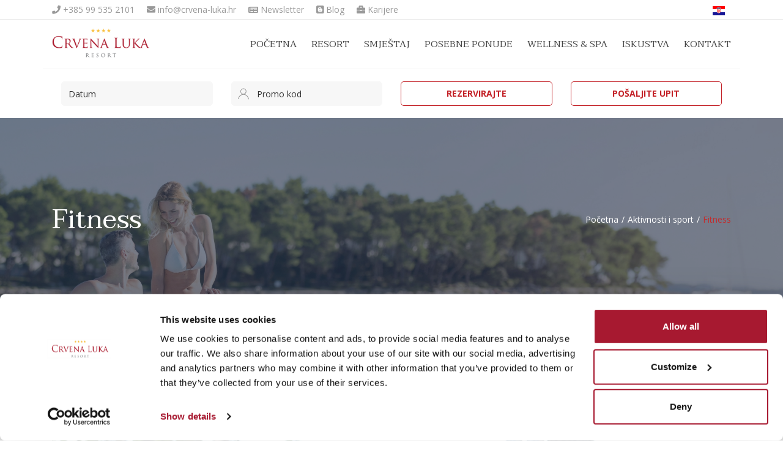

--- FILE ---
content_type: text/html; charset=UTF-8
request_url: https://www.crvena-luka.hr/hr/aktivnosti-i-sport/ostani-fit
body_size: 7991
content:
<!DOCTYPE html>
<html lang="hr" data-booklink="https://crvena-luka.book-official-website.com/book.php">
<head>
  <meta charset="UTF-8">
  <meta name="viewport" content="width=device-width, initial-scale=1, shrink-to-fit=no">
  <meta http-equiv="X-UA-Compatible" content="IE=edge">
  <meta name="csrf-param" content="_csrf-frontend">
<meta name="csrf-token" content="wlnNENLmjUr7436lTXnxFS7lbP2l4lKL3QEhGbhc0Y2tF7tUo6jffKzbFdUvDKtZeq0Jxeq0NNGSb2xL8S2JzA==">
  <title>Fitness - Aktivnosti i sport | Crvena Luka - Hotel &amp; Resort</title>
    <meta property="og:type" content="website">
<meta property="og:title" content="Fitness">
<meta property="og:url" content="https://www.crvena-luka.hr/hr/aktivnosti-i-sport/ostani-fit">
<meta property="og:description" content="Ako ste na odmoru, to nipošto ne znači da se morate zapustiti. Upravo suprotno, naš moderan i vrhunski opremljen fitness centar u sklopu wellnessa ili teretana na otvorenom samo 30 m od mora u vama će iznova probuditi strast za treniranjem...">
<meta property="og:locale" content="hr">
<meta property="og:image" content="https://www.crvena-luka.hr/media/image/11/crvena-luka-fitness.jpg?FtPE">
<meta property="twitter:card" content="summary">
<meta property="twitter:title" content="Fitness">
<meta property="og:url" content="https://www.crvena-luka.hr/hr/aktivnosti-i-sport/ostani-fit">
<meta property="twitter:description" content="Ako ste na odmoru, to nipošto ne znači da se morate zapustiti. Upravo suprotno, naš moderan i vrhunski opremljen fitness centar u sklopu wellnessa ili teretana na otvorenom samo 30 m od mora u vama će iznova probuditi strast za treniranjem...">
<meta property="twitter:image" content="https://www.crvena-luka.hr/media/image/11/crvena-luka-fitness.jpg?FtPE">
<link type="font/woff" href="/assets/2e82e4ef/fonts/iconvault_forecastfont.woff" rel="preload" as="font" crossorigin="anonymous">
<link href="https://fonts.gstatic.com" rel="preconnect">
<link type="font/woff2" href="/assets/ee079b9b/fonts/fa-regular-400.woff2" rel="preload" as="font" crossorigin="anonymous">
<link type="font/woff2" href="/assets/ee079b9b/fonts/fa-brands-400.woff2" rel="preload" as="font" crossorigin="anonymous">
<link href="https://www.googletagmanager.com" rel="preconnect">
<link href="/images/noImg_header.webp" rel="preload" media="" as="image">
<link href="/images/noImg_header768x345.webp" rel="preload" media="min-width:576px" as="image">
<link href="/images/noImg_header992x345.webp" rel="preload" media="min-width:768px" as="image">
<link href="/images/noImg_header1920x593.webp" rel="preload" media="min-width:992px" as="image">
<link type="image/png" href="/apple-icon-72x72.png" rel="apple-touch-icon" sizes="72x72">
<link type="image/png" href="/apple-icon-120x120.png" rel="apple-touch-icon" sizes="120x120">
<link type="image/png" href="/apple-icon-180x180.png" rel="apple-touch-icon" sizes="180x180">
<link type="image/png" href="/android-icon-192x192.png" rel="icon" sizes="192x192">
<link type="image/png" href="/android-icon-36x36.png" rel="icon" sizes="32x32">
<link type="image/png" href="/android-icon-96x96.png" rel="icon" sizes="96x96">
<link type="image/png" href="/favicon.ico" rel="icon">
<link href="https://www.crvena-luka.hr/hr/aktivnosti-i-sport/ostani-fit" rel="canonical">
<link href="https://www.crvena-luka.hr/hr/aktivnosti-i-sport/ostani-fit" rel="alternate" hreflang="hr">
<link href="https://www.crvena-luka.hr/en/active-sport/stay-fit" rel="alternate" hreflang="en">
<link href="https://www.crvena-luka.hr/de/aktiv-sport/fit-bleiben" rel="alternate" hreflang="de">
<link href="https://www.crvena-luka.hr/it/sport-e-attivo/rimani-in-forma" rel="alternate" hreflang="it">
<link href="https://www.crvena-luka.hr/ua/dialnist-ta-sport/fitnes" rel="alternate" hreflang="uk">
<link class="lazyLoadCss" href="/assets/ee079b9b/css/uikit.min.css?v=1674737505" rel="preload" as="style" onload="this.onload=null;this.rel=&quot;stylesheet&quot;">
<link href="/assets/ee079b9b/css/bootstrap.min.css?v=1674737505" rel="stylesheet">
<link href="/assets/ee079b9b/css/common.css?v=1674737505" rel="stylesheet">
<link href="/assets/ee079b9b/css/style.css?v=1753076568" rel="stylesheet">
<link href="/assets/ee079b9b/css/colors/color_4.css?v=1713261060" rel="stylesheet">
<link class="lazyLoadCss" href="/assets/ee079b9b/css/fontawesome-all-5.2.0.min.css?v=1674737505" rel="preload" as="style" onload="this.onload=null;this.rel=&quot;stylesheet&quot;">
<link class="lazyLoadCss" href="/assets/ee079b9b/fonts/flaticon/flaticon.css?v=1674737505" rel="preload" as="style" onload="this.onload=null;this.rel=&quot;stylesheet&quot;">
<link href="https://fonts.googleapis.com/css?family=Open+Sans:400,400i,700,700i%7CTaviraj:400,400i,700,700i&amp;display=swap&amp;subset=&amp;subset=cyrillic,cyrillic-ext,latin-ext" rel="stylesheet">
<link href="/assets/54281b11/ck-front.css?v=1584979253" rel="stylesheet">
<link href="/assets/c5754534/css/daterangepicker.min.css?v=1677857195" rel="stylesheet">
<link href="/assets/c5754534/css/daterangepicker-kv.min.css?v=1677857195" rel="stylesheet">
<link href="/assets/f1a16f0e/css/kv-widgets.min.css?v=1654092339" rel="stylesheet">
<link href="/assets/2e82e4ef/nvweather.css?v=1629199166" rel="stylesheet">
<style>#page-banner{background-image:url(/images/noImg_header.webp)}@media (min-width:576px) {#page-banner{background-image:url(/images/noImg_header768x345.webp)}}@media (min-width:768px) {#page-banner{background-image:url(/images/noImg_header992x345.webp)}}@media (min-width:992px) {#page-banner{background-image:url(/images/noImg_header1920x593.webp)}}</style>
<script src="/assets/c5754534/js/moment.min.js?v=1677857195"></script>
<script src="/assets/c5754534/js/locales/hr.js?v=1677857195"></script>
<script>window.daterangepicker_14fa28d6 = {"minDate":moment(1723505283000),"maxDate":moment(1797640083000),"autoclose":true,"weekStart":"1","todayHighlight":true,"locale":{"format":"D. MMM YYYY.","applyLabel":"Primjeni","cancelLabel":"Odustani","fromLabel":"Od","toLabel":"Do","weekLabel":"Tj.","customRangeLabel":"Custom Range","daysOfWeek":moment.weekdaysMin(),"monthNames":moment.monthsShort(),"firstDay":moment.localeData()._week.dow},"autoApply":true,"cancelButtonClasses":"btn-default","language":"hr","autoUpdateInput":false};

(function(){try{if(document.createElement("link").relList.supports("preload")){return;}}catch(e){}var i,x=document.getElementsByClassName("lazyLoadCss");for(i=0;i<x.length;i++){x[i].onload=null;x[i].rel="stylesheet";}})();</script>
<meta name="facebook-domain-verification" content="6oc3ajqrvoy0km21vr7q4ebfkq53g0">
<script>(function(w,d,s,l,i){w[l]=w[l]||[];w[l].push({'gtm.start':
new Date().getTime(),event:'gtm.js'});var f=d.getElementsByTagName(s)[0],
j=d.createElement(s),dl=l!='dataLayer'?'&l='+l:'';j.async=true;j.src=
'https://www.googletagmanager.com/gtm.js?id='+i+dl;f.parentNode.insertBefore(j,f);
})(window,document,'script','dataLayer','GTM-MMD5S6H');
window.ga = window.ga || function() {
    (window.ga.q = window.ga.q || []).push(arguments)
}
ga('create', 'UA-153524196-1');
ga('set', 'anonymizeIp', true);
</script>

</head>
<body>


    <div id="page_wrapper">
        <div class="row">
        <header id="impx-header">
          <div>
            <div class="impx-menu-wrapper style2" data-uk-sticky="top: .impx-slide-container; animation: uk-animation-slide-top">
              <div id="mobile-nav" data-uk-offcanvas="mode: push; overlay: true">
                <div class="uk-offcanvas-bar">
                  <ul	class="uk-nav uk-nav-default">
                    <li class="uk-parent mob_langs">
                      <span>Jezici:</span>
                      <ul class="uk-nav-sub text-uppercase"><li><a class="active"><img src="/images/hr.svg" alt="hr" width="20" height="15" loading="lazy"></a></li><li><a href="/en/active-sport/stay-fit"><img src="/images/en.svg" alt="en" width="20" height="15" loading="lazy"></a></li><li><a href="/de/aktiv-sport/fit-bleiben"><img src="/images/de.svg" alt="de" width="20" height="15" loading="lazy"></a></li><li><a href="/it/sport-e-attivo/rimani-in-forma"><img src="/images/it.svg" alt="it" width="20" height="15" loading="lazy"></a></li><li><a href="/ua/dialnist-ta-sport/fitnes"><img src="/images/uk.svg" alt="uk" width="20" height="15" loading="lazy"></a></li></ul>                    </li>
                        <li><ul><li><a href="/hr">Početna</a></li>
<li class="uk-parent"><a>Resort</a>
<ul class="uk-nav-sub">
<li><a href="/hr/family-friendly">Family Friendly</a></li>
<li><a href="/hr/restaurani-i-barovi">Restorani i barovi</a></li>
<li><a href="/hr/aktivnosti-i-sport">Aktivnosti i sport</a></li>
<li><a href="/hr/mice">Eventi</a></li>
</ul>
</li>
<li class="uk-parent"><a>Smještaj</a>
<ul class="uk-nav-sub">
<li><a href="/hr/hoteli">Sobe</a></li>
<li><a href="/hr/apartmani">Apartmani</a></li>
<li><a href="/hr/ville">Vile</a></li>
</ul>
</li>
<li><a href="/hr/posebne-ponude">Posebne ponude</a></li>
<li><a href="/hr/amani-wellness-spa">Wellness &amp; SPA</a></li>
<li><a href="/hr/iskustva">Iskustva</a></li>
<li><a href="/hr/kontakt">Kontakt</a></li></ul></li>
                    <li class="book" ><a href="#" id="show_booking1">PROVJERI DOSTUPNOST</a></li>
                  </ul>
                    </div>
                </div>
                <a href="#mobile-nav" class="show mobile-nav" data-uk-toggle="target: #mobile-nav"><i class="fa fa-bars"></i>Izbornik</a>
                <span id="show_booking"><span>Provjeri dostupnost</span> <i class="fa fa-angle-down"></i> <i class="fa fa-calendar xs"></i></span>
              <div class="impx-top-header style2">
                <div class="container">
                  <div class="row">
                    <!-- header phone -->
                    <div class="col-md-7 col-sm-12">
                      <div class="overflow">
                        <div class="impx-top-phone"><a href="tel:+385995352101"><i class="fa fa-phone"></i> +385 99 535 2101</a></div>
                        <div class="impx-top-phone ">
                          <a href="mailto:info@crvena-luka.hr"><i class="fa fa-envelope"></i> info@crvena-luka.hr</a>
                        </div>
                           <div class="impx-top-phone hide"><a href="https://email.crvena-luka.hr/x/plugin/?pName=subscribe&amp;MIDRID=S7Y1BAAA38&amp;pLang=hr&amp;Z=-2136608821" target="_blank"><i class="fa fa-r fa-newspaper"></i> Newsletter</a></div>
<div class="impx-top-phone hide"><a href="/hr/blog"><i class="fa fa-blogger fab"></i> Blog</a></div>
<div class="impx-top-phone hide"><a href="/hr/karijere" target="_blank"><i class="fa fa-s  fa-briefcase"></i> Karijere</a></div>                         </div>
                    </div><!-- header phone end-->
                    <div class="col-md-5  top_right"><ul class="langs hide"><li><a><img src="/images/hr.svg" alt="hr" width="20" height="15" loading="lazy"></a><ul><li><a href="/en/active-sport/stay-fit"><img src="/images/en.svg" alt="en" width="20" height="15" loading="lazy"></a></li><li><a href="/de/aktiv-sport/fit-bleiben"><img src="/images/de.svg" alt="de" width="20" height="15" loading="lazy"></a></li><li><a href="/it/sport-e-attivo/rimani-in-forma"><img src="/images/it.svg" alt="it" width="20" height="15" loading="lazy"></a></li><li><a href="/ua/dialnist-ta-sport/fitnes"><img src="/images/uk.svg" alt="uk" width="20" height="15" loading="lazy"></a></li></ul></li></ul>
</div>                  </div>
                </div>
              </div>
              <div class="container">
                <div class="row over_menu">
                  <div class="col-md-2">
                    <h1 class="impx-logo">
                      <a href="/hr" ><img src="/images/logo.png" alt="Crvena Luka - Hotel &amp; Resort" width="223" height="88"></a>
                    </h1>
                  </div>
                  <div class="col-md-10 menu_holder">
                    <nav class="uk-navbar-container uk-navbar-transparent hide" data-uk-navbar>
                      <div class="uk-navbar-right impx-navbar-right">
                        <ul class="uk-navbar-nav impx-nav style2"><li><a href="/hr">Početna</a></li>
<li class="uk-parent"><a>Resort</a><div class="uk-navbar-dropdown">
<ul class="uk-nav uk-navbar-dropdown-nav">
<li><a href="/hr/family-friendly">Family Friendly</a></li>
<li><a href="/hr/restaurani-i-barovi">Restorani i barovi</a></li>
<li><a href="/hr/aktivnosti-i-sport">Aktivnosti i sport</a></li>
<li><a href="/hr/mice">Eventi</a></li>
</ul>
</div></li>
<li class="uk-parent"><a>Smještaj</a><div class="uk-navbar-dropdown">
<ul class="uk-nav uk-navbar-dropdown-nav">
<li><a href="/hr/hoteli">Sobe</a></li>
<li><a href="/hr/apartmani">Apartmani</a></li>
<li><a href="/hr/ville">Vile</a></li>
</ul>
</div></li>
<li><a href="/hr/posebne-ponude">Posebne ponude</a></li>
<li><a href="/hr/amani-wellness-spa">Wellness &amp; SPA</a></li>
<li><a href="/hr/iskustva">Iskustva</a></li>
<li><a href="/hr/kontakt">Kontakt</a></li></ul>                      </div>
                    </nav>
                  </div>
                </div>
                <div class="row menu_booking">
                  <div class="booking_form pb-20 pt-20 col-12">
                    <form target="_blank" autocomplete="off" method="get" action="https://crvena-luka.book-official-website.com/book.php" id="phobsForm">
	<div class="impx-hp-booking-form row ">
		<div class="uk-form-controls col-lg-3">
			<div class="uk-inline input-group">
			<input type="text" id="w2" class="uk-input booking-departure uk-border-rounded" name="_date" readonly placeholder="Datum" autocomplete="off" data-krajee-daterangepicker="daterangepicker_14fa28d6">			</div>
		</div>
		<div class="col-lg-3">
			<div class="uk-inline">
				<span class="uk-form-icon select-icon" data-uk-icon="icon: user"></span>
				<input class="uk-input uk-border-rounded" type="text" name="partners_access" placeholder="Promo kod">
			</div>
		</div>
		<div class="col-lg-3">
			<button class="uk-button" type="submit">Rezervirajte</button>
		</div>
		
		<div class="col-lg-3">
		   	<a class="uk-button" href="/hr/posaljite-upit">Pošaljite upit</a> 		</div>
		
	</div>
	<input type="hidden" name="_ga" value=""><input type="hidden" name="lang" value="hr"><input type="hidden" name="company_id" value="079d76b240e8a40515693bb9afe34638">	
	<input name="date" type="hidden" value=""/> 
	<input name="nights" type="hidden" value=""/> 
</form>
<script>
	ga(function(tracker) {
		  var gaLinkerParam = tracker.get('linkerParam');
		  var gaLinkerParamSplit = gaLinkerParam.split("&"); // razdvajanje _ga i _gac
		  var gaLinkerParam_ga = gaLinkerParamSplit[0]; // _ga vrijednost bez _gac
		  document.querySelector("input[name='_ga']").value =  gaLinkerParam_ga.replace('_ga=', '');
	});
</script>                  </div>
                </div>
              </div>
            </div>
          </div>
        </header>
        <div class="full-row overlay-secondery-opacity-65 bg-img-5" id="page-banner">
	<div class="container">
		<div class="row py-80">
					<div class="col-sm-6">
				<h1 class="banner-title text-white">Fitness</h1>
			</div>
                  	<div class="col-sm-6"><ul class="pages-link"><li><a href="/hr">Početna</a></li>
<li>/</li><li><a href="/hr/aktivnosti-i-sport">Aktivnosti i sport</a></li>
<li>/</li><li>Fitness</li></ul></div>		</div>
	</div>
</div> 
<section class="full-row bg-gray">
	<div class="container">
		<div class="row">
			<div class="col-lg-12">
				<div class="room-item-details">
									<div class="img-slide">
						<div id="carouselIndicators" class="carousel slide" data-ride="carousel">		
							<div class="carousel-inner">
							<div class="carousel-item active"><a href="/media/image/11/fn1920x1080/crvena-luka-fitness.webp?RFPe" data-fancybox="gallery"><img src="/media/image/11/cc1170x780/crvena-luka-fitness.webp?9xkR" srcset="/media/image/11/cc1170x780/crvena-luka-fitness.webp?9xkR 1170w,/media/image/11/cc690x460/crvena-luka-fitness.webp?MgYe 690w,/media/image/11/cc545x363/crvena-luka-fitness.webp?VcFM 545w,/media/image/11/cc370x247/crvena-luka-fitness.webp?QKrY 370w,/media/image/11/cc290x193/crvena-luka-fitness.webp?2gf1 290w" width="1170" height="780" alt="" sizes="(min-width: 1400px) 1170px, (min-width: 1200px) 1110px, (min-width: 992px) 930px, (min-width: 768px) 690px, (min-width: 576px) 510px, calc(100vw - 30px)"></a></div><div class="carousel-item"><a href="/media/image/11/fn1920x1080/slika-51.webp?O8Gp" data-fancybox="gallery"><img src="/media/image/11/cc1170x780/slika-51.webp?bFJp" srcset="/media/image/11/cc1170x780/slika-51.webp?bFJp 1170w,/media/image/11/cc690x460/slika-51.webp?727m 690w,/media/image/11/cc545x363/slika-51.webp?0Rxn 545w,/media/image/11/cc370x247/slika-51.webp?5Nqo 370w,/media/image/11/cc290x193/slika-51.webp?kPfY 290w" width="1170" height="780" alt="" sizes="(min-width: 1400px) 1170px, (min-width: 1200px) 1110px, (min-width: 992px) 930px, (min-width: 768px) 690px, (min-width: 576px) 510px, calc(100vw - 30px)" loading="lazy"></a></div><div class="carousel-item"><a href="/media/image/11/fn1920x1080/dam8446.webp?3mD7" data-fancybox="gallery"><img src="/media/image/11/cc1170x780/dam8446.webp?kSaA" srcset="/media/image/11/cc1170x780/dam8446.webp?kSaA 1170w,/media/image/11/cc690x460/dam8446.webp?MWmz 690w,/media/image/11/cc545x363/dam8446.webp?GbYz 545w,/media/image/11/cc370x247/dam8446.webp?wE5X 370w,/media/image/11/cc290x193/dam8446.webp?yxGp 290w" width="1170" height="780" alt="" sizes="(min-width: 1400px) 1170px, (min-width: 1200px) 1110px, (min-width: 992px) 930px, (min-width: 768px) 690px, (min-width: 576px) 510px, calc(100vw - 30px)" loading="lazy"></a></div><div class="carousel-item"><a href="/media/image/11/fn1920x1080/wellness--spa-amani-1.webp?0UmN" data-fancybox="gallery"><img src="/media/image/11/cc1170x780/wellness--spa-amani-1.webp?0j5_" srcset="/media/image/11/cc1170x780/wellness--spa-amani-1.webp?0j5_ 1170w,/media/image/11/cc690x460/wellness--spa-amani-1.webp?yBNu 690w,/media/image/11/cc545x363/wellness--spa-amani-1.webp?e_Xo 545w,/media/image/11/cc370x247/wellness--spa-amani-1.webp?HTN_ 370w,/media/image/11/cc290x193/wellness--spa-amani-1.webp?Aq4l 290w" width="1170" height="780" alt="" sizes="(min-width: 1400px) 1170px, (min-width: 1200px) 1110px, (min-width: 992px) 930px, (min-width: 768px) 690px, (min-width: 576px) 510px, calc(100vw - 30px)" loading="lazy"></a></div>							</div>
							<div class="slider-arrow"> <a class="carousel-control-prev" href="#carouselIndicators" role="button" data-slide="prev"> <i class="fas fa-angle-double-left"></i> </a> <a class="carousel-control-next" href="#carouselIndicators" role="button" data-slide="next"> <i class="fas fa-angle-double-right"></i> </a> </div>
						</div>
					</div>
					
					<div class="text-block-1 mt-4 ">	
						<h2>Ostani fit i za vrijeme odmora</h2>	
						<p>Ako ste na odmoru, to nipo&scaron;to ne znači da se morate zapustiti. Upravo suprotno, na&scaron; moderan i vrhunski opremljen fitness centar u sklopu wellnessa u vama će iznova probuditi strast za treniranjem.<br />
<br />
Održite svoju kondiciju i tonus mi&scaron;ića uz kvalitetnu Technogym opremu za kardiorespiratorno vježbanje i vježbanje snage. No, kako se uvijek trudimo ponuditi vi&scaron;e, postoji i mogućnost personaliziranih programa vježbanja s osobnim trenerom na svježem zraku u na&scaron;oj teretani na otvorenom uz prekrasan pogled na more i uvalu. Nakon treninga, saune će vam pomoći da ubrzate ubrzajte oporavak i izgradnju mi&scaron;ića. Opustite se u zoni za relaksaciju i pronađite mir u okruženju prirode.</p>

<p>Radno vrijeme Wellness &amp; Spa recepcije te bazena i sauna je svakim danom od 10:00 - 19:00 sati. Za vi&scaron;e informacija kontaktirajte na&scaron; odjel prodaje ili recepciju:</p>

<p>Tel: +385 23 383 640 / +385 23 383 649<br />
E-Mail: <a href="mailto:info@crvena-luka.hr">info@crvena-luka.hr</a></p>
					</div>
					 
						
						
				</div>
			</div>
		</div>
	</div>
</section>                <footer class="full-row bg-secondery text-white footer-1 py-80">
          <div class="container">
             <div class="row">
              <div class="col-lg-12">
                <div class="footer-logo mb-4"> <img class="logo-bottom" src="/images/logo_white.png" alt="Crvena Luka - Hotel &amp; Resort" loading="lazy" width="223" height="88"> </div>
                <div class="mb-5">
                  <ul class="social-media m-auto d-table">
                                       <li><a href="https://www.facebook.com/CrvenaLukaResort" target = "_blank" title="Facebook"><i class="fab fa-facebook-f"></i></a></li>
                                                         <li><a href="https://www.instagram.com/crvena.luka" target = "_blank" title="Instagram"><i class="fab fa-instagram"></i></a></li>
                                                         <li><a href="https://www.tripadvisor.com/Hotel_Review-g608702-d4506617-Reviews-Crvena_Luka_Resort-Biograd_na_Moru_Zadar_County_Dalmatia.html" target = "_blank" title="Tripadvisor"><i class="fab fa-tripadvisor"></i></a></li>
                                                          <li><a href="https://www.youtube.com/watch?v=7BXkA-_xpLE" target = "_blank" title="Youtube"><i class="fab fa-youtube"></i></a></li>
                                    </ul>
                 </div>
              </div>
            </div>
            <div class="row">
              <div class="col-lg-3 col-sm-6">
                <div class="footer-widget get-in-touch icon-primary">
                  <h4 class="widget-title down-line-left text-white">Kontaktirajte nas</h4>
                  <ul>
                    <li><i class="fas fa-map-marker-alt"></i>Crvena Luka d.d. <br />
 Crvena Luka Resort ****<br />
Crvena Luka 1<br />
23210 Biograd na Moru, Hrvatska<br />
OIB: HR 31134205023<br />
MB: 1372469</li>
                    <li><a href="mailto:info@crvena-luka.hr" ><i class="fas fa-envelope"></i> info@crvena-luka.hr</a></li>
                    <li class="phone-lg"><a href="tel:+385995352101"><i class="fas fa-phone"></i> <span class="phone-wrap"><span class="phone-label">Rezervacije</span><br>
+385 99 535 2101</span></a></li>
<li class="phone-lg"><a href="tel:+38523383640"><i class="fas fa-phone"></i> <span class="phone-wrap"><span class="phone-label">Recepcija</span><br>
+385 23 383 640</span></a></li>
                  </ul>
                  	<a href="https://crvena-luka.book-official-website.com/book.php?lang=hr&amp;company_id=079d76b240e8a40515693bb9afe34638" class="btn btn_cl" target="_blank">Rezerviraj</a>
	                </div>
              </div>
              <div class="col-lg-3 col-sm-6">
                            <div class="footer-widget quick-link">
                                <h4 class="widget-title down-line-left text-white">Brzi linkovi</h4>
                                <ul><li><a href="/hr/hoteli">- Sobe</a></li>
<li><a href="/hr/apartmani">- Apartmani</a></li>
<li><a href="/hr/ville">- Vile</a></li>
<li><a href="/hr/restaurani-i-barovi">- Restorani i barovi</a></li>
<li><a href="/hr/amani-wellness-spa">- Wellness &amp; SPA</a></li>
<li><a href="/hr/kontakt">- Kontakt</a></li>
<li><a href="/hr/cookie-policy">- Cookie policy</a></li></ul>                                <br><br>
                                                                 	<h4 class="widget-title down-line-left text-white">Crvena Luka</h4>
                                 	<ul><li><a href="/hr/blog">- Blog</a></li>
<li><a href="/hr/karijere">- Karijere</a></li>
<li><a href="/hr/sluzbeni-dokumenti">- Službeni dokumenti</a></li></ul>								                         
                            </div>
              </div>
                        <div class="col-lg-3  col-sm-6">
                            <div class="footer-widget weather">
                                <h4 class="widget-title down-line-left text-white">Vrijeme</h4>
                                <div>
	<div class="mod-weather dark">
				<div class="mod-weather-now">
			<div class="weather-icon"  title="nema podataka"><i class="no-data"></i></div>
			<span class="mod-weather-temp">8,9°C</span> 
			<span class="mod-weather-humidity"><span class="mod-weather-label">Vlažnost:</span> 95 %</span> 
			<span class="mod-weather-pressure"><span class="mod-weather-label">Tlak:</span> 1.001 hPa</span>
			<span class="mod-weather-wind">N 6,48 km/h</span>
		</div>
						<div class="mod-weather-forecast block">
					<div>
				<div class="weather-icon"  title="djelomično oblačno"><i class="clouds sun"></i></div>
				<span class="mod-weather-day">pet</span> 
				<span class="mod-weather-temp">12°C</span>
			</div>
					<div>
				<div class="weather-icon"  title="pretežno oblačno"><i class="cloud"></i></div>
				<span class="mod-weather-day">sub</span> 
				<span class="mod-weather-temp">13°C</span>
			</div>
					<div>
				<div class="weather-icon"  title="djelomično oblačno"><i class="clouds sun"></i></div>
				<span class="mod-weather-day">ned</span> 
				<span class="mod-weather-temp">11°C</span>
			</div>
				</div>
				<a class="mod-weather-source" href="http://meteo.hr" target="_blank" rel="nofollow">Izvor: DHMZ</a>
	</div>
</div>                            </div>
                        </div>
                        <div class="col-lg-3 col-sm-6">
                            <div class="footer-widget newsletter">
                                <h4 class="widget-title down-line-left text-white">Newsletter</h4>
                                <p>Pretplatite se za posljednje novosti i posebne ponude</p>
                                <a href="https://email.crvena-luka.hr/x/plugin/?pName=subscribe&amp;MIDRID=S7Y1BAAA38&amp;pLang=hr&amp;Z=-2136608821" class="btn btn_cl" target="_blank">Pretplati se</a>
                            </div>
                            
							<div class="charger">
								<img src="/images/electric-car-charger.png" alt="Dostupna je punionica električnih vozila" width="208" height="101" loading="lazy"><br>Dostupna je punionica električnih vozila							</div>
                        </div>
            </div>
            <div class="row">
            <div class="col-md-12">
              <div class="logos">
                <a href="https://www.americanexpress.com/change-country/?inav=iNavUtilChangeCountry" target="_blank"><img loading="lazy" alt="AMEX" src="/images/cards/AmericanExpress50.jpg" width="62" height="50"></a>
                <a href="https://www.diners.hr/hr" target="_blank"><img loading = "lazy" alt="Diners" src="/images/cards/Diners.png" width="64" height="50"></a>
                <a href="https://www.discover.com/" target="_blank"><img loading = "lazy" alt="Discover" src="/images/cards/discover.png" width="78" height="50"></a>
				<a href="https://www.mastercard.us/en-us.html" target="_blank"><img loading = "lazy" alt="MasterCard" src="/images/cards/MasterCard50.gif" width="80" height="50"></a>
				<a href="https://www.mastercard.us" target="_blank"><img loading = "lazy" alt="Maestro" src="/images/cards/maestro50.gif" width="80" height="50"></a>
                <a href="https://www.mastercard.us/en-us.html" target="_blank"><img loading = "lazy" alt="MasterCard Secure" src="/images/cards/mastercard-identity-check.png" width="50" height="50"></a>
                <a href="https://www.visa.com.hr/" target="_blank"><img loading = "lazy" alt="Visa" src="/images/cards/Visa50.gif" width="80" height="50"></a>
                <a href="https://www.visa.co.uk/pay-with-visa/featured-technologies/verified-by-visa.html" target="_blank"><img loading = "lazy" alt="Visa Secure" src="/images/cards/visa-secure.png" width="50" height="50"></a>
                <a href="https://www.wspay.info " target="_blank"><img loading = "lazy" alt="wsPay" src="/images/cards/wsPayWebSecureLogo-118x50-transparent.png" width="118" height="50"></a>
              </div>
            </div>
          </div>
          <div class="row">
            <div class="col-md-12">
              <div class="logos bigger">
                                <a href="https://croatia.hr/hr-HR" target="_blank"><img alt="HTZ" src="/images/cards/htz-hr.png" loading = "lazy" width="157" height="100"></a>
                <a href="https://discover-biograd.com/hr/" target="_blank"><img alt="TZG Biograd" src="/images/cards/tzg-biograd-hr.jpg" loading = "lazy" width="241" height="100"></a>
                <a href="https://www.zadar.hr/hr" target="_blank"><img alt="Zadar Region" src="/images/cards/zadar-region-hr.jpg" loading = "lazy" width="211" height="100"></a>
                <a href="https://www.pp-vransko-jezero.hr/hr" target="_blank"><img alt="Park prirode Vransko Jezero" src="/images/pp_vransko_jezero.png" loading = "lazy" width="300" height="95"></a>
              </div>
            </div>
          </div>
          </div>
        </footer>
        <div class="full-row bg-secondery p-0">
          <div class="container">
            <div class="row">
              <div class="col-md-12">
                <div class="copy-right py-4 text-white text-center">
                  <span>&copy; 2019 Crvena Luka Resort | Izrada <a href="https://novevibracije.hr" target="_blank">Nove vibracije</a></span>
                </div>
              </div>
            </div>
          </div>
        </div>
        <div class="scroll-to-top"> <a href="#" class="btn-scroll" data-target="body"><i class="fa fa-angle-up" aria-hidden="true"></i><b>Na vrh</b></a> </div>
      </div>
    </div>
<script src="/assets/ee079b9b/js/jquery.min.js?v=1674737506"></script>
<script src="/assets/ee079b9b/js/greensock.js?v=1674737506"></script>
<script src="/assets/ee079b9b/js/bootstrap.min.js?v=1674737506"></script>
<script src="/assets/ee079b9b/js/common.js?v=1674737506"></script>
<script src="/assets/ee079b9b/js/uikit.min.js?v=1674737506"></script>
<script src="/assets/ee079b9b/js/uikit-icons.min.js?v=1674737506"></script>
<script src="/assets/ee079b9b/js/custom.js?v=1753076588"></script>
<script src="/assets/c5754534/js/daterangepicker.min.js?v=1677857195"></script>
<script src="/assets/fca5be5b/yii.js?v=1698766748"></script>
<script src="/assets/f1a16f0e/js/kv-widgets.min.js?v=1654092339"></script>
<script>jQuery(function ($) {
jQuery("#w2").off('change.kvdrp').on('change.kvdrp', function(e) {
    var drp = jQuery("#w2").data('daterangepicker'), fm, to;
    if ($(this).val() || !drp) {
        return;
    }
    fm = moment().startOf('day').format('D. MMM YYYY.') || '';
    to = moment().format('D. MMM YYYY.') || '';
    drp.setStartDate(fm);
    drp.setEndDate(to);
    
});
jQuery&&jQuery.pjax&&(jQuery.pjax.defaults.maxCacheLength=0);
if (jQuery('#w2').data('daterangepicker')) { jQuery('#w2').daterangepicker('destroy'); }
jQuery("#w2").daterangepicker(daterangepicker_14fa28d6, function(start,end,label){var val=start.format('D. MMM YYYY.') + ' - ' + end.format('D. MMM YYYY.');jQuery("#w2").val(val).trigger('change');});

});</script>
<script type="application/ld+json">{
    "@context": "https://schema.org",
    "@type": "Article",
    "headline": "Fitness",
    "image": [
        "https://www.crvena-luka.hr/media/image/11/cc1920x1080/crvena-luka-fitness.webp?0H6r",
        "https://www.crvena-luka.hr/media/image/11/cc1920x1440/crvena-luka-fitness.webp?mvdh",
        "https://www.crvena-luka.hr/media/image/11/cc1920x1920/crvena-luka-fitness.webp?roHR"
    ],
    "dateModified": "2022-05-15T09:26:47+02:00",
    "datePublished": "2019-11-18T17:26:02+01:00"
}</script></body>
</html>


--- FILE ---
content_type: text/css
request_url: https://www.crvena-luka.hr/assets/ee079b9b/css/fontawesome-all-5.2.0.min.css?v=1674737505
body_size: 10278
content:
/*!
 * Font Awesome Free 5.2.0 by @fontawesome - https://fontawesome.com
 * License - https://fontawesome.com/license (Icons: CC BY 4.0, Fonts: SIL OFL 1.1, Code: MIT License)
 */
.fa, .fab, .fal, .far, .fas {
	-moz-osx-font-smoothing: grayscale;
	-webkit-font-smoothing: antialiased;
	display: inline-block;
	font-style: normal;
	font-variant: normal;
	text-rendering: auto;
	line-height: 1
}
.fa-lg {
	font-size: 1.33333em;
	line-height: .75em;
	vertical-align: -.0667em
}
.fa-xs {
	font-size: .75em
}
.fa-sm {
	font-size: .875em
}
.fa-1x {
	font-size: 1em
}
.fa-2x {
	font-size: 2em
}
.fa-3x {
	font-size: 3em
}
.fa-4x {
	font-size: 4em
}
.fa-5x {
	font-size: 5em
}
.fa-6x {
	font-size: 6em
}
.fa-7x {
	font-size: 7em
}
.fa-8x {
	font-size: 8em
}
.fa-9x {
	font-size: 9em
}
.fa-10x {
	font-size: 10em
}
.fa-fw {
	text-align: center;
	width: 1.25em
}
.fa-ul {
	list-style-type: none;
	margin-left: 2.5em;
	padding-left: 0
}
.fa-ul>li {
	position: relative
}
.fa-li {
	left: -2em;
	position: absolute;
	text-align: center;
	width: 2em;
	line-height: inherit
}
.fa-border {
	border: .08em solid #eee;
	border-radius: .1em;
	padding: .2em .25em .15em
}
.fa-pull-left {
	float: left
}
.fa-pull-right {
	float: right
}
.fa.fa-pull-left, .fab.fa-pull-left, .fal.fa-pull-left, .far.fa-pull-left, .fas.fa-pull-left {
	margin-right: .3em
}
.fa.fa-pull-right, .fab.fa-pull-right, .fal.fa-pull-right, .far.fa-pull-right, .fas.fa-pull-right {
	margin-left: .3em
}
.fa-spin {
	animation: a 2s infinite linear
}
.fa-pulse {
	animation: a 1s infinite steps(8)
}
@keyframes a {
0% {
transform:rotate(0deg)
}
to {
transform:rotate(1turn)
}
}
.fa-rotate-90 {
	-ms-filter: "progid:DXImageTransform.Microsoft.BasicImage(rotation=1)";
	transform: rotate(90deg)
}
.fa-rotate-180 {
	-ms-filter: "progid:DXImageTransform.Microsoft.BasicImage(rotation=2)";
	transform: rotate(180deg)
}
.fa-rotate-270 {
	-ms-filter: "progid:DXImageTransform.Microsoft.BasicImage(rotation=3)";
	transform: rotate(270deg)
}
.fa-flip-horizontal {
	-ms-filter: "progid:DXImageTransform.Microsoft.BasicImage(rotation=0, mirror=1)";
	transform: scaleX(-1)
}
.fa-flip-vertical {
	transform: scaleY(-1)
}
.fa-flip-horizontal.fa-flip-vertical, .fa-flip-vertical {
	-ms-filter: "progid:DXImageTransform.Microsoft.BasicImage(rotation=2, mirror=1)"
}
.fa-flip-horizontal.fa-flip-vertical {
	transform: scale(-1)
}
:root .fa-flip-horizontal, :root .fa-flip-vertical, :root .fa-rotate-90, :root .fa-rotate-180, :root .fa-rotate-270 {
	-webkit-filter: none;
	filter: none
}
.fa-stack {
	display: inline-block;
	height: 2em;
	line-height: 2em;
	position: relative;
	vertical-align: middle;
	width: 2em
}
.fa-stack-1x, .fa-stack-2x {
	left: 0;
	position: absolute;
	text-align: center;
	width: 100%
}
.fa-stack-1x {
	line-height: inherit
}
.fa-stack-2x {
	font-size: 2em
}
.fa-inverse {
	color: #fff
}
.fa-500px:before {
	content: "\f26e"
}
.fa-accessible-icon:before {
	content: "\f368"
}
.fa-accusoft:before {
	content: "\f369"
}
.fa-address-book:before {
	content: "\f2b9"
}
.fa-address-card:before {
	content: "\f2bb"
}
.fa-adjust:before {
	content: "\f042"
}
.fa-adn:before {
	content: "\f170"
}
.fa-adversal:before {
	content: "\f36a"
}
.fa-affiliatetheme:before {
	content: "\f36b"
}
.fa-air-freshener:before {
	content: "\f5d0"
}
.fa-algolia:before {
	content: "\f36c"
}
.fa-align-center:before {
	content: "\f037"
}
.fa-align-justify:before {
	content: "\f039"
}
.fa-align-left:before {
	content: "\f036"
}
.fa-align-right:before {
	content: "\f038"
}
.fa-allergies:before {
	content: "\f461"
}
.fa-amazon:before {
	content: "\f270"
}
.fa-amazon-pay:before {
	content: "\f42c"
}
.fa-ambulance:before {
	content: "\f0f9"
}
.fa-american-sign-language-interpreting:before {
	content: "\f2a3"
}
.fa-amilia:before {
	content: "\f36d"
}
.fa-anchor:before {
	content: "\f13d"
}
.fa-android:before {
	content: "\f17b"
}
.fa-angellist:before {
	content: "\f209"
}
.fa-angle-double-down:before {
	content: "\f103"
}
.fa-angle-double-left:before {
	content: "\f100"
}
.fa-angle-double-right:before {
	content: "\f101"
}
.fa-angle-double-up:before {
	content: "\f102"
}
.fa-angle-down:before {
	content: "\f107"
}
.fa-angle-left:before {
	content: "\f104"
}
.fa-angle-right:before {
	content: "\f105"
}
.fa-angle-up:before {
	content: "\f106"
}
.fa-angry:before {
	content: "\f556"
}
.fa-angrycreative:before {
	content: "\f36e"
}
.fa-angular:before {
	content: "\f420"
}
.fa-app-store:before {
	content: "\f36f"
}
.fa-app-store-ios:before {
	content: "\f370"
}
.fa-apper:before {
	content: "\f371"
}
.fa-apple:before {
	content: "\f179"
}
.fa-apple-alt:before {
	content: "\f5d1"
}
.fa-apple-pay:before {
	content: "\f415"
}
.fa-archive:before {
	content: "\f187"
}
.fa-archway:before {
	content: "\f557"
}
.fa-arrow-alt-circle-down:before {
	content: "\f358"
}
.fa-arrow-alt-circle-left:before {
	content: "\f359"
}
.fa-arrow-alt-circle-right:before {
	content: "\f35a"
}
.fa-arrow-alt-circle-up:before {
	content: "\f35b"
}
.fa-arrow-circle-down:before {
	content: "\f0ab"
}
.fa-arrow-circle-left:before {
	content: "\f0a8"
}
.fa-arrow-circle-right:before {
	content: "\f0a9"
}
.fa-arrow-circle-up:before {
	content: "\f0aa"
}
.fa-arrow-down:before {
	content: "\f063"
}
.fa-arrow-left:before {
	content: "\f060"
}
.fa-arrow-right:before {
	content: "\f061"
}
.fa-arrow-up:before {
	content: "\f062"
}
.fa-arrows-alt:before {
	content: "\f0b2"
}
.fa-arrows-alt-h:before {
	content: "\f337"
}
.fa-arrows-alt-v:before {
	content: "\f338"
}
.fa-assistive-listening-systems:before {
	content: "\f2a2"
}
.fa-asterisk:before {
	content: "\f069"
}
.fa-asymmetrik:before {
	content: "\f372"
}
.fa-at:before {
	content: "\f1fa"
}
.fa-atlas:before {
	content: "\f558"
}
.fa-atom:before {
	content: "\f5d2"
}
.fa-audible:before {
	content: "\f373"
}
.fa-audio-description:before {
	content: "\f29e"
}
.fa-autoprefixer:before {
	content: "\f41c"
}
.fa-avianex:before {
	content: "\f374"
}
.fa-aviato:before {
	content: "\f421"
}
.fa-award:before {
	content: "\f559"
}
.fa-aws:before {
	content: "\f375"
}
.fa-backspace:before {
	content: "\f55a"
}
.fa-backward:before {
	content: "\f04a"
}
.fa-balance-scale:before {
	content: "\f24e"
}
.fa-ban:before {
	content: "\f05e"
}
.fa-band-aid:before {
	content: "\f462"
}
.fa-bandcamp:before {
	content: "\f2d5"
}
.fa-barcode:before {
	content: "\f02a"
}
.fa-bars:before {
	content: "\f0c9"
}
.fa-baseball-ball:before {
	content: "\f433"
}
.fa-basketball-ball:before {
	content: "\f434"
}
.fa-bath:before {
	content: "\f2cd"
}
.fa-battery-empty:before {
	content: "\f244"
}
.fa-battery-full:before {
	content: "\f240"
}
.fa-battery-half:before {
	content: "\f242"
}
.fa-battery-quarter:before {
	content: "\f243"
}
.fa-battery-three-quarters:before {
	content: "\f241"
}
.fa-bed:before {
	content: "\f236"
}
.fa-beer:before {
	content: "\f0fc"
}
.fa-behance:before {
	content: "\f1b4"
}
.fa-behance-square:before {
	content: "\f1b5"
}
.fa-bell:before {
	content: "\f0f3"
}
.fa-bell-slash:before {
	content: "\f1f6"
}
.fa-bezier-curve:before {
	content: "\f55b"
}
.fa-bicycle:before {
	content: "\f206"
}
.fa-bimobject:before {
	content: "\f378"
}
.fa-binoculars:before {
	content: "\f1e5"
}
.fa-birthday-cake:before {
	content: "\f1fd"
}
.fa-bitbucket:before {
	content: "\f171"
}
.fa-bitcoin:before {
	content: "\f379"
}
.fa-bity:before {
	content: "\f37a"
}
.fa-black-tie:before {
	content: "\f27e"
}
.fa-blackberry:before {
	content: "\f37b"
}
.fa-blender:before {
	content: "\f517"
}
.fa-blind:before {
	content: "\f29d"
}
.fa-blogger:before {
	content: "\f37c"
}
.fa-blogger-b:before {
	content: "\f37d"
}
.fa-bluetooth:before {
	content: "\f293"
}
.fa-bluetooth-b:before {
	content: "\f294"
}
.fa-bold:before {
	content: "\f032"
}
.fa-bolt:before {
	content: "\f0e7"
}
.fa-bomb:before {
	content: "\f1e2"
}
.fa-bone:before {
	content: "\f5d7"
}
.fa-bong:before {
	content: "\f55c"
}
.fa-book:before {
	content: "\f02d"
}
.fa-book-open:before {
	content: "\f518"
}
.fa-book-reader:before {
	content: "\f5da"
}
.fa-bookmark:before {
	content: "\f02e"
}
.fa-bowling-ball:before {
	content: "\f436"
}
.fa-box:before {
	content: "\f466"
}
.fa-box-open:before {
	content: "\f49e"
}
.fa-boxes:before {
	content: "\f468"
}
.fa-braille:before {
	content: "\f2a1"
}
.fa-brain:before {
	content: "\f5dc"
}
.fa-briefcase:before {
	content: "\f0b1"
}
.fa-briefcase-medical:before {
	content: "\f469"
}
.fa-broadcast-tower:before {
	content: "\f519"
}
.fa-broom:before {
	content: "\f51a"
}
.fa-brush:before {
	content: "\f55d"
}
.fa-btc:before {
	content: "\f15a"
}
.fa-bug:before {
	content: "\f188"
}
.fa-building:before {
	content: "\f1ad"
}
.fa-bullhorn:before {
	content: "\f0a1"
}
.fa-bullseye:before {
	content: "\f140"
}
.fa-burn:before {
	content: "\f46a"
}
.fa-buromobelexperte:before {
	content: "\f37f"
}
.fa-bus:before {
	content: "\f207"
}
.fa-bus-alt:before {
	content: "\f55e"
}
.fa-buysellads:before {
	content: "\f20d"
}
.fa-calculator:before {
	content: "\f1ec"
}
.fa-calendar:before {
	content: "\f133"
}
.fa-calendar-alt:before {
	content: "\f073"
}
.fa-calendar-check:before {
	content: "\f274"
}
.fa-calendar-minus:before {
	content: "\f272"
}
.fa-calendar-plus:before {
	content: "\f271"
}
.fa-calendar-times:before {
	content: "\f273"
}
.fa-camera:before {
	content: "\f030"
}
.fa-camera-retro:before {
	content: "\f083"
}
.fa-cannabis:before {
	content: "\f55f"
}
.fa-capsules:before {
	content: "\f46b"
}
.fa-car:before {
	content: "\f1b9"
}
.fa-car-alt:before {
	content: "\f5de"
}
.fa-car-battery:before {
	content: "\f5df"
}
.fa-car-crash:before {
	content: "\f5e1"
}
.fa-car-side:before {
	content: "\f5e4"
}
.fa-caret-down:before {
	content: "\f0d7"
}
.fa-caret-left:before {
	content: "\f0d9"
}
.fa-caret-right:before {
	content: "\f0da"
}
.fa-caret-square-down:before {
	content: "\f150"
}
.fa-caret-square-left:before {
	content: "\f191"
}
.fa-caret-square-right:before {
	content: "\f152"
}
.fa-caret-square-up:before {
	content: "\f151"
}
.fa-caret-up:before {
	content: "\f0d8"
}
.fa-cart-arrow-down:before {
	content: "\f218"
}
.fa-cart-plus:before {
	content: "\f217"
}
.fa-cc-amazon-pay:before {
	content: "\f42d"
}
.fa-cc-amex:before {
	content: "\f1f3"
}
.fa-cc-apple-pay:before {
	content: "\f416"
}
.fa-cc-diners-club:before {
	content: "\f24c"
}
.fa-cc-discover:before {
	content: "\f1f2"
}
.fa-cc-jcb:before {
	content: "\f24b"
}
.fa-cc-mastercard:before {
	content: "\f1f1"
}
.fa-cc-paypal:before {
	content: "\f1f4"
}
.fa-cc-stripe:before {
	content: "\f1f5"
}
.fa-cc-visa:before {
	content: "\f1f0"
}
.fa-centercode:before {
	content: "\f380"
}
.fa-certificate:before {
	content: "\f0a3"
}
.fa-chalkboard:before {
	content: "\f51b"
}
.fa-chalkboard-teacher:before {
	content: "\f51c"
}
.fa-charging-station:before {
	content: "\f5e7"
}
.fa-chart-area:before {
	content: "\f1fe"
}
.fa-chart-bar:before {
	content: "\f080"
}
.fa-chart-line:before {
	content: "\f201"
}
.fa-chart-pie:before {
	content: "\f200"
}
.fa-check:before {
	content: "\f00c"
}
.fa-check-circle:before {
	content: "\f058"
}
.fa-check-double:before {
	content: "\f560"
}
.fa-check-square:before {
	content: "\f14a"
}
.fa-chess:before {
	content: "\f439"
}
.fa-chess-bishop:before {
	content: "\f43a"
}
.fa-chess-board:before {
	content: "\f43c"
}
.fa-chess-king:before {
	content: "\f43f"
}
.fa-chess-knight:before {
	content: "\f441"
}
.fa-chess-pawn:before {
	content: "\f443"
}
.fa-chess-queen:before {
	content: "\f445"
}
.fa-chess-rook:before {
	content: "\f447"
}
.fa-chevron-circle-down:before {
	content: "\f13a"
}
.fa-chevron-circle-left:before {
	content: "\f137"
}
.fa-chevron-circle-right:before {
	content: "\f138"
}
.fa-chevron-circle-up:before {
	content: "\f139"
}
.fa-chevron-down:before {
	content: "\f078"
}
.fa-chevron-left:before {
	content: "\f053"
}
.fa-chevron-right:before {
	content: "\f054"
}
.fa-chevron-up:before {
	content: "\f077"
}
.fa-child:before {
	content: "\f1ae"
}
.fa-chrome:before {
	content: "\f268"
}
.fa-church:before {
	content: "\f51d"
}
.fa-circle:before {
	content: "\f111"
}
.fa-circle-notch:before {
	content: "\f1ce"
}
.fa-clipboard:before {
	content: "\f328"
}
.fa-clipboard-check:before {
	content: "\f46c"
}
.fa-clipboard-list:before {
	content: "\f46d"
}
.fa-clock:before {
	content: "\f017"
}
.fa-clone:before {
	content: "\f24d"
}
.fa-closed-captioning:before {
	content: "\f20a"
}
.fa-cloud:before {
	content: "\f0c2"
}
.fa-cloud-download-alt:before {
	content: "\f381"
}
.fa-cloud-upload-alt:before {
	content: "\f382"
}
.fa-cloudscale:before {
	content: "\f383"
}
.fa-cloudsmith:before {
	content: "\f384"
}
.fa-cloudversify:before {
	content: "\f385"
}
.fa-cocktail:before {
	content: "\f561"
}
.fa-code:before {
	content: "\f121"
}
.fa-code-branch:before {
	content: "\f126"
}
.fa-codepen:before {
	content: "\f1cb"
}
.fa-codiepie:before {
	content: "\f284"
}
.fa-coffee:before {
	content: "\f0f4"
}
.fa-cog:before {
	content: "\f013"
}
.fa-cogs:before {
	content: "\f085"
}
.fa-coins:before {
	content: "\f51e"
}
.fa-columns:before {
	content: "\f0db"
}
.fa-comment:before {
	content: "\f075"
}
.fa-comment-alt:before {
	content: "\f27a"
}
.fa-comment-dots:before {
	content: "\f4ad"
}
.fa-comment-slash:before {
	content: "\f4b3"
}
.fa-comments:before {
	content: "\f086"
}
.fa-compact-disc:before {
	content: "\f51f"
}
.fa-compass:before {
	content: "\f14e"
}
.fa-compress:before {
	content: "\f066"
}
.fa-concierge-bell:before {
	content: "\f562"
}
.fa-connectdevelop:before {
	content: "\f20e"
}
.fa-contao:before {
	content: "\f26d"
}
.fa-cookie:before {
	content: "\f563"
}
.fa-cookie-bite:before {
	content: "\f564"
}
.fa-copy:before {
	content: "\f0c5"
}
.fa-copyright:before {
	content: "\f1f9"
}
.fa-couch:before {
	content: "\f4b8"
}
.fa-cpanel:before {
	content: "\f388"
}
.fa-creative-commons:before {
	content: "\f25e"
}
.fa-creative-commons-by:before {
	content: "\f4e7"
}
.fa-creative-commons-nc:before {
	content: "\f4e8"
}
.fa-creative-commons-nc-eu:before {
	content: "\f4e9"
}
.fa-creative-commons-nc-jp:before {
	content: "\f4ea"
}
.fa-creative-commons-nd:before {
	content: "\f4eb"
}
.fa-creative-commons-pd:before {
	content: "\f4ec"
}
.fa-creative-commons-pd-alt:before {
	content: "\f4ed"
}
.fa-creative-commons-remix:before {
	content: "\f4ee"
}
.fa-creative-commons-sa:before {
	content: "\f4ef"
}
.fa-creative-commons-sampling:before {
	content: "\f4f0"
}
.fa-creative-commons-sampling-plus:before {
	content: "\f4f1"
}
.fa-creative-commons-share:before {
	content: "\f4f2"
}
.fa-credit-card:before {
	content: "\f09d"
}
.fa-crop:before {
	content: "\f125"
}
.fa-crop-alt:before {
	content: "\f565"
}
.fa-crosshairs:before {
	content: "\f05b"
}
.fa-crow:before {
	content: "\f520"
}
.fa-crown:before {
	content: "\f521"
}
.fa-css3:before {
	content: "\f13c"
}
.fa-css3-alt:before {
	content: "\f38b"
}
.fa-cube:before {
	content: "\f1b2"
}
.fa-cubes:before {
	content: "\f1b3"
}
.fa-cut:before {
	content: "\f0c4"
}
.fa-cuttlefish:before {
	content: "\f38c"
}
.fa-d-and-d:before {
	content: "\f38d"
}
.fa-dashcube:before {
	content: "\f210"
}
.fa-database:before {
	content: "\f1c0"
}
.fa-deaf:before {
	content: "\f2a4"
}
.fa-delicious:before {
	content: "\f1a5"
}
.fa-deploydog:before {
	content: "\f38e"
}
.fa-deskpro:before {
	content: "\f38f"
}
.fa-desktop:before {
	content: "\f108"
}
.fa-deviantart:before {
	content: "\f1bd"
}
.fa-diagnoses:before {
	content: "\f470"
}
.fa-dice:before {
	content: "\f522"
}
.fa-dice-five:before {
	content: "\f523"
}
.fa-dice-four:before {
	content: "\f524"
}
.fa-dice-one:before {
	content: "\f525"
}
.fa-dice-six:before {
	content: "\f526"
}
.fa-dice-three:before {
	content: "\f527"
}
.fa-dice-two:before {
	content: "\f528"
}
.fa-digg:before {
	content: "\f1a6"
}
.fa-digital-ocean:before {
	content: "\f391"
}
.fa-digital-tachograph:before {
	content: "\f566"
}
.fa-directions:before {
	content: "\f5eb"
}
.fa-discord:before {
	content: "\f392"
}
.fa-discourse:before {
	content: "\f393"
}
.fa-divide:before {
	content: "\f529"
}
.fa-dizzy:before {
	content: "\f567"
}
.fa-dna:before {
	content: "\f471"
}
.fa-dochub:before {
	content: "\f394"
}
.fa-docker:before {
	content: "\f395"
}
.fa-dollar-sign:before {
	content: "\f155"
}
.fa-dolly:before {
	content: "\f472"
}
.fa-dolly-flatbed:before {
	content: "\f474"
}
.fa-donate:before {
	content: "\f4b9"
}
.fa-door-closed:before {
	content: "\f52a"
}
.fa-door-open:before {
	content: "\f52b"
}
.fa-dot-circle:before {
	content: "\f192"
}
.fa-dove:before {
	content: "\f4ba"
}
.fa-download:before {
	content: "\f019"
}
.fa-draft2digital:before {
	content: "\f396"
}
.fa-drafting-compass:before {
	content: "\f568"
}
.fa-draw-polygon:before {
	content: "\f5ee"
}
.fa-dribbble:before {
	content: "\f17d"
}
.fa-dribbble-square:before {
	content: "\f397"
}
.fa-dropbox:before {
	content: "\f16b"
}
.fa-drum:before {
	content: "\f569"
}
.fa-drum-steelpan:before {
	content: "\f56a"
}
.fa-drupal:before {
	content: "\f1a9"
}
.fa-dumbbell:before {
	content: "\f44b"
}
.fa-dyalog:before {
	content: "\f399"
}
.fa-earlybirds:before {
	content: "\f39a"
}
.fa-ebay:before {
	content: "\f4f4"
}
.fa-edge:before {
	content: "\f282"
}
.fa-edit:before {
	content: "\f044"
}
.fa-eject:before {
	content: "\f052"
}
.fa-elementor:before {
	content: "\f430"
}
.fa-ellipsis-h:before {
	content: "\f141"
}
.fa-ellipsis-v:before {
	content: "\f142"
}
.fa-ello:before {
	content: "\f5f1"
}
.fa-ember:before {
	content: "\f423"
}
.fa-empire:before {
	content: "\f1d1"
}
.fa-envelope:before {
	content: "\f0e0"
}
.fa-envelope-open:before {
	content: "\f2b6"
}
.fa-envelope-square:before {
	content: "\f199"
}
.fa-envira:before {
	content: "\f299"
}
.fa-equals:before {
	content: "\f52c"
}
.fa-eraser:before {
	content: "\f12d"
}
.fa-erlang:before {
	content: "\f39d"
}
.fa-ethereum:before {
	content: "\f42e"
}
.fa-etsy:before {
	content: "\f2d7"
}
.fa-euro-sign:before {
	content: "\f153"
}
.fa-exchange-alt:before {
	content: "\f362"
}
.fa-exclamation:before {
	content: "\f12a"
}
.fa-exclamation-circle:before {
	content: "\f06a"
}
.fa-exclamation-triangle:before {
	content: "\f071"
}
.fa-expand:before {
	content: "\f065"
}
.fa-expand-arrows-alt:before {
	content: "\f31e"
}
.fa-expeditedssl:before {
	content: "\f23e"
}
.fa-external-link-alt:before {
	content: "\f35d"
}
.fa-external-link-square-alt:before {
	content: "\f360"
}
.fa-eye:before {
	content: "\f06e"
}
.fa-eye-dropper:before {
	content: "\f1fb"
}
.fa-eye-slash:before {
	content: "\f070"
}
.fa-facebook:before {
	content: "\f09a"
}
.fa-facebook-f:before {
	content: "\f39e"
}
.fa-facebook-messenger:before {
	content: "\f39f"
}
.fa-facebook-square:before {
	content: "\f082"
}
.fa-fast-backward:before {
	content: "\f049"
}
.fa-fast-forward:before {
	content: "\f050"
}
.fa-fax:before {
	content: "\f1ac"
}
.fa-feather:before {
	content: "\f52d"
}
.fa-feather-alt:before {
	content: "\f56b"
}
.fa-female:before {
	content: "\f182"
}
.fa-fighter-jet:before {
	content: "\f0fb"
}
.fa-file:before {
	content: "\f15b"
}
.fa-file-alt:before {
	content: "\f15c"
}
.fa-file-archive:before {
	content: "\f1c6"
}
.fa-file-audio:before {
	content: "\f1c7"
}
.fa-file-code:before {
	content: "\f1c9"
}
.fa-file-contract:before {
	content: "\f56c"
}
.fa-file-download:before {
	content: "\f56d"
}
.fa-file-excel:before {
	content: "\f1c3"
}
.fa-file-export:before {
	content: "\f56e"
}
.fa-file-image:before {
	content: "\f1c5"
}
.fa-file-import:before {
	content: "\f56f"
}
.fa-file-invoice:before {
	content: "\f570"
}
.fa-file-invoice-dollar:before {
	content: "\f571"
}
.fa-file-medical:before {
	content: "\f477"
}
.fa-file-medical-alt:before {
	content: "\f478"
}
.fa-file-pdf:before {
	content: "\f1c1"
}
.fa-file-powerpoint:before {
	content: "\f1c4"
}
.fa-file-prescription:before {
	content: "\f572"
}
.fa-file-signature:before {
	content: "\f573"
}
.fa-file-upload:before {
	content: "\f574"
}
.fa-file-video:before {
	content: "\f1c8"
}
.fa-file-word:before {
	content: "\f1c2"
}
.fa-fill:before {
	content: "\f575"
}
.fa-fill-drip:before {
	content: "\f576"
}
.fa-film:before {
	content: "\f008"
}
.fa-filter:before {
	content: "\f0b0"
}
.fa-fingerprint:before {
	content: "\f577"
}
.fa-fire:before {
	content: "\f06d"
}
.fa-fire-extinguisher:before {
	content: "\f134"
}
.fa-firefox:before {
	content: "\f269"
}
.fa-first-aid:before {
	content: "\f479"
}
.fa-first-order:before {
	content: "\f2b0"
}
.fa-first-order-alt:before {
	content: "\f50a"
}
.fa-firstdraft:before {
	content: "\f3a1"
}
.fa-fish:before {
	content: "\f578"
}
.fa-flag:before {
	content: "\f024"
}
.fa-flag-checkered:before {
	content: "\f11e"
}
.fa-flask:before {
	content: "\f0c3"
}
.fa-flickr:before {
	content: "\f16e"
}
.fa-flipboard:before {
	content: "\f44d"
}
.fa-flushed:before {
	content: "\f579"
}
.fa-fly:before {
	content: "\f417"
}
.fa-folder:before {
	content: "\f07b"
}
.fa-folder-open:before {
	content: "\f07c"
}
.fa-font:before {
	content: "\f031"
}
.fa-font-awesome:before {
	content: "\f2b4"
}
.fa-font-awesome-alt:before {
	content: "\f35c"
}
.fa-font-awesome-flag:before {
	content: "\f425"
}
.fa-font-awesome-logo-full:before {
	content: "\f4e6"
}
.fa-fonticons:before {
	content: "\f280"
}
.fa-fonticons-fi:before {
	content: "\f3a2"
}
.fa-football-ball:before {
	content: "\f44e"
}
.fa-fort-awesome:before {
	content: "\f286"
}
.fa-fort-awesome-alt:before {
	content: "\f3a3"
}
.fa-forumbee:before {
	content: "\f211"
}
.fa-forward:before {
	content: "\f04e"
}
.fa-foursquare:before {
	content: "\f180"
}
.fa-free-code-camp:before {
	content: "\f2c5"
}
.fa-freebsd:before {
	content: "\f3a4"
}
.fa-frog:before {
	content: "\f52e"
}
.fa-frown:before {
	content: "\f119"
}
.fa-frown-open:before {
	content: "\f57a"
}
.fa-fulcrum:before {
	content: "\f50b"
}
.fa-futbol:before {
	content: "\f1e3"
}
.fa-galactic-republic:before {
	content: "\f50c"
}
.fa-galactic-senate:before {
	content: "\f50d"
}
.fa-gamepad:before {
	content: "\f11b"
}
.fa-gas-pump:before {
	content: "\f52f"
}
.fa-gavel:before {
	content: "\f0e3"
}
.fa-gem:before {
	content: "\f3a5"
}
.fa-genderless:before {
	content: "\f22d"
}
.fa-get-pocket:before {
	content: "\f265"
}
.fa-gg:before {
	content: "\f260"
}
.fa-gg-circle:before {
	content: "\f261"
}
.fa-gift:before {
	content: "\f06b"
}
.fa-git:before {
	content: "\f1d3"
}
.fa-git-square:before {
	content: "\f1d2"
}
.fa-github:before {
	content: "\f09b"
}
.fa-github-alt:before {
	content: "\f113"
}
.fa-github-square:before {
	content: "\f092"
}
.fa-gitkraken:before {
	content: "\f3a6"
}
.fa-gitlab:before {
	content: "\f296"
}
.fa-gitter:before {
	content: "\f426"
}
.fa-glass-martini:before {
	content: "\f000"
}
.fa-glass-martini-alt:before {
	content: "\f57b"
}
.fa-glasses:before {
	content: "\f530"
}
.fa-glide:before {
	content: "\f2a5"
}
.fa-glide-g:before {
	content: "\f2a6"
}
.fa-globe:before {
	content: "\f0ac"
}
.fa-globe-africa:before {
	content: "\f57c"
}
.fa-globe-americas:before {
	content: "\f57d"
}
.fa-globe-asia:before {
	content: "\f57e"
}
.fa-gofore:before {
	content: "\f3a7"
}
.fa-golf-ball:before {
	content: "\f450"
}
.fa-goodreads:before {
	content: "\f3a8"
}
.fa-goodreads-g:before {
	content: "\f3a9"
}
.fa-google:before {
	content: "\f1a0"
}
.fa-google-drive:before {
	content: "\f3aa"
}
.fa-google-play:before {
	content: "\f3ab"
}
.fa-google-plus:before {
	content: "\f2b3"
}
.fa-google-plus-g:before {
	content: "\f0d5"
}
.fa-google-plus-square:before {
	content: "\f0d4"
}
.fa-google-wallet:before {
	content: "\f1ee"
}
.fa-graduation-cap:before {
	content: "\f19d"
}
.fa-gratipay:before {
	content: "\f184"
}
.fa-grav:before {
	content: "\f2d6"
}
.fa-greater-than:before {
	content: "\f531"
}
.fa-greater-than-equal:before {
	content: "\f532"
}
.fa-grimace:before {
	content: "\f57f"
}
.fa-grin:before {
	content: "\f580"
}
.fa-grin-alt:before {
	content: "\f581"
}
.fa-grin-beam:before {
	content: "\f582"
}
.fa-grin-beam-sweat:before {
	content: "\f583"
}
.fa-grin-hearts:before {
	content: "\f584"
}
.fa-grin-squint:before {
	content: "\f585"
}
.fa-grin-squint-tears:before {
	content: "\f586"
}
.fa-grin-stars:before {
	content: "\f587"
}
.fa-grin-tears:before {
	content: "\f588"
}
.fa-grin-tongue:before {
	content: "\f589"
}
.fa-grin-tongue-squint:before {
	content: "\f58a"
}
.fa-grin-tongue-wink:before {
	content: "\f58b"
}
.fa-grin-wink:before {
	content: "\f58c"
}
.fa-grip-horizontal:before {
	content: "\f58d"
}
.fa-grip-vertical:before {
	content: "\f58e"
}
.fa-gripfire:before {
	content: "\f3ac"
}
.fa-grunt:before {
	content: "\f3ad"
}
.fa-gulp:before {
	content: "\f3ae"
}
.fa-h-square:before {
	content: "\f0fd"
}
.fa-hacker-news:before {
	content: "\f1d4"
}
.fa-hacker-news-square:before {
	content: "\f3af"
}
.fa-hackerrank:before {
	content: "\f5f7"
}
.fa-hand-holding:before {
	content: "\f4bd"
}
.fa-hand-holding-heart:before {
	content: "\f4be"
}
.fa-hand-holding-usd:before {
	content: "\f4c0"
}
.fa-hand-lizard:before {
	content: "\f258"
}
.fa-hand-paper:before {
	content: "\f256"
}
.fa-hand-peace:before {
	content: "\f25b"
}
.fa-hand-point-down:before {
	content: "\f0a7"
}
.fa-hand-point-left:before {
	content: "\f0a5"
}
.fa-hand-point-right:before {
	content: "\f0a4"
}
.fa-hand-point-up:before {
	content: "\f0a6"
}
.fa-hand-pointer:before {
	content: "\f25a"
}
.fa-hand-rock:before {
	content: "\f255"
}
.fa-hand-scissors:before {
	content: "\f257"
}
.fa-hand-spock:before {
	content: "\f259"
}
.fa-hands:before {
	content: "\f4c2"
}
.fa-hands-helping:before {
	content: "\f4c4"
}
.fa-handshake:before {
	content: "\f2b5"
}
.fa-hashtag:before {
	content: "\f292"
}
.fa-hdd:before {
	content: "\f0a0"
}
.fa-heading:before {
	content: "\f1dc"
}
.fa-headphones:before {
	content: "\f025"
}
.fa-headphones-alt:before {
	content: "\f58f"
}
.fa-headset:before {
	content: "\f590"
}
.fa-heart:before {
	content: "\f004"
}
.fa-heartbeat:before {
	content: "\f21e"
}
.fa-helicopter:before {
	content: "\f533"
}
.fa-highlighter:before {
	content: "\f591"
}
.fa-hips:before {
	content: "\f452"
}
.fa-hire-a-helper:before {
	content: "\f3b0"
}
.fa-history:before {
	content: "\f1da"
}
.fa-hockey-puck:before {
	content: "\f453"
}
.fa-home:before {
	content: "\f015"
}
.fa-hooli:before {
	content: "\f427"
}
.fa-hornbill:before {
	content: "\f592"
}
.fa-hospital:before {
	content: "\f0f8"
}
.fa-hospital-alt:before {
	content: "\f47d"
}
.fa-hospital-symbol:before {
	content: "\f47e"
}
.fa-hot-tub:before {
	content: "\f593"
}
.fa-hotel:before {
	content: "\f594"
}
.fa-hotjar:before {
	content: "\f3b1"
}
.fa-hourglass:before {
	content: "\f254"
}
.fa-hourglass-end:before {
	content: "\f253"
}
.fa-hourglass-half:before {
	content: "\f252"
}
.fa-hourglass-start:before {
	content: "\f251"
}
.fa-houzz:before {
	content: "\f27c"
}
.fa-html5:before {
	content: "\f13b"
}
.fa-hubspot:before {
	content: "\f3b2"
}
.fa-i-cursor:before {
	content: "\f246"
}
.fa-id-badge:before {
	content: "\f2c1"
}
.fa-id-card:before {
	content: "\f2c2"
}
.fa-id-card-alt:before {
	content: "\f47f"
}
.fa-image:before {
	content: "\f03e"
}
.fa-images:before {
	content: "\f302"
}
.fa-imdb:before {
	content: "\f2d8"
}
.fa-inbox:before {
	content: "\f01c"
}
.fa-indent:before {
	content: "\f03c"
}
.fa-industry:before {
	content: "\f275"
}
.fa-infinity:before {
	content: "\f534"
}
.fa-info:before {
	content: "\f129"
}
.fa-info-circle:before {
	content: "\f05a"
}
.fa-instagram:before {
	content: "\f16d"
}
.fa-internet-explorer:before {
	content: "\f26b"
}
.fa-ioxhost:before {
	content: "\f208"
}
.fa-italic:before {
	content: "\f033"
}
.fa-itunes:before {
	content: "\f3b4"
}
.fa-itunes-note:before {
	content: "\f3b5"
}
.fa-java:before {
	content: "\f4e4"
}
.fa-jedi-order:before {
	content: "\f50e"
}
.fa-jenkins:before {
	content: "\f3b6"
}
.fa-joget:before {
	content: "\f3b7"
}
.fa-joint:before {
	content: "\f595"
}
.fa-joomla:before {
	content: "\f1aa"
}
.fa-js:before {
	content: "\f3b8"
}
.fa-js-square:before {
	content: "\f3b9"
}
.fa-jsfiddle:before {
	content: "\f1cc"
}
.fa-kaggle:before {
	content: "\f5fa"
}
.fa-key:before {
	content: "\f084"
}
.fa-keybase:before {
	content: "\f4f5"
}
.fa-keyboard:before {
	content: "\f11c"
}
.fa-keycdn:before {
	content: "\f3ba"
}
.fa-kickstarter:before {
	content: "\f3bb"
}
.fa-kickstarter-k:before {
	content: "\f3bc"
}
.fa-kiss:before {
	content: "\f596"
}
.fa-kiss-beam:before {
	content: "\f597"
}
.fa-kiss-wink-heart:before {
	content: "\f598"
}
.fa-kiwi-bird:before {
	content: "\f535"
}
.fa-korvue:before {
	content: "\f42f"
}
.fa-language:before {
	content: "\f1ab"
}
.fa-laptop:before {
	content: "\f109"
}
.fa-laptop-code:before {
	content: "\f5fc"
}
.fa-laravel:before {
	content: "\f3bd"
}
.fa-lastfm:before {
	content: "\f202"
}
.fa-lastfm-square:before {
	content: "\f203"
}
.fa-laugh:before {
	content: "\f599"
}
.fa-laugh-beam:before {
	content: "\f59a"
}
.fa-laugh-squint:before {
	content: "\f59b"
}
.fa-laugh-wink:before {
	content: "\f59c"
}
.fa-layer-group:before {
	content: "\f5fd"
}
.fa-leaf:before {
	content: "\f06c"
}
.fa-leanpub:before {
	content: "\f212"
}
.fa-lemon:before {
	content: "\f094"
}
.fa-less:before {
	content: "\f41d"
}
.fa-less-than:before {
	content: "\f536"
}
.fa-less-than-equal:before {
	content: "\f537"
}
.fa-level-down-alt:before {
	content: "\f3be"
}
.fa-level-up-alt:before {
	content: "\f3bf"
}
.fa-life-ring:before {
	content: "\f1cd"
}
.fa-lightbulb:before {
	content: "\f0eb"
}
.fa-line:before {
	content: "\f3c0"
}
.fa-link:before {
	content: "\f0c1"
}
.fa-linkedin:before {
	content: "\f08c"
}
.fa-linkedin-in:before {
	content: "\f0e1"
}
.fa-linode:before {
	content: "\f2b8"
}
.fa-linux:before {
	content: "\f17c"
}
.fa-lira-sign:before {
	content: "\f195"
}
.fa-list:before {
	content: "\f03a"
}
.fa-list-alt:before {
	content: "\f022"
}
.fa-list-ol:before {
	content: "\f0cb"
}
.fa-list-ul:before {
	content: "\f0ca"
}
.fa-location-arrow:before {
	content: "\f124"
}
.fa-lock:before {
	content: "\f023"
}
.fa-lock-open:before {
	content: "\f3c1"
}
.fa-long-arrow-alt-down:before {
	content: "\f309"
}
.fa-long-arrow-alt-left:before {
	content: "\f30a"
}
.fa-long-arrow-alt-right:before {
	content: "\f30b"
}
.fa-long-arrow-alt-up:before {
	content: "\f30c"
}
.fa-low-vision:before {
	content: "\f2a8"
}
.fa-luggage-cart:before {
	content: "\f59d"
}
.fa-lyft:before {
	content: "\f3c3"
}
.fa-magento:before {
	content: "\f3c4"
}
.fa-magic:before {
	content: "\f0d0"
}
.fa-magnet:before {
	content: "\f076"
}
.fa-mailchimp:before {
	content: "\f59e"
}
.fa-male:before {
	content: "\f183"
}
.fa-mandalorian:before {
	content: "\f50f"
}
.fa-map:before {
	content: "\f279"
}
.fa-map-marked:before {
	content: "\f59f"
}
.fa-map-marked-alt:before {
	content: "\f5a0"
}
.fa-map-marker:before {
	content: "\f041"
}
.fa-map-marker-alt:before {
	content: "\f3c5"
}
.fa-map-pin:before {
	content: "\f276"
}
.fa-map-signs:before {
	content: "\f277"
}
.fa-markdown:before {
	content: "\f60f"
}
.fa-marker:before {
	content: "\f5a1"
}
.fa-mars:before {
	content: "\f222"
}
.fa-mars-double:before {
	content: "\f227"
}
.fa-mars-stroke:before {
	content: "\f229"
}
.fa-mars-stroke-h:before {
	content: "\f22b"
}
.fa-mars-stroke-v:before {
	content: "\f22a"
}
.fa-mastodon:before {
	content: "\f4f6"
}
.fa-maxcdn:before {
	content: "\f136"
}
.fa-medal:before {
	content: "\f5a2"
}
.fa-medapps:before {
	content: "\f3c6"
}
.fa-medium:before {
	content: "\f23a"
}
.fa-medium-m:before {
	content: "\f3c7"
}
.fa-medkit:before {
	content: "\f0fa"
}
.fa-medrt:before {
	content: "\f3c8"
}
.fa-meetup:before {
	content: "\f2e0"
}
.fa-megaport:before {
	content: "\f5a3"
}
.fa-meh:before {
	content: "\f11a"
}
.fa-meh-blank:before {
	content: "\f5a4"
}
.fa-meh-rolling-eyes:before {
	content: "\f5a5"
}
.fa-memory:before {
	content: "\f538"
}
.fa-mercury:before {
	content: "\f223"
}
.fa-microchip:before {
	content: "\f2db"
}
.fa-microphone:before {
	content: "\f130"
}
.fa-microphone-alt:before {
	content: "\f3c9"
}
.fa-microphone-alt-slash:before {
	content: "\f539"
}
.fa-microphone-slash:before {
	content: "\f131"
}
.fa-microscope:before {
	content: "\f610"
}
.fa-microsoft:before {
	content: "\f3ca"
}
.fa-minus:before {
	content: "\f068"
}
.fa-minus-circle:before {
	content: "\f056"
}
.fa-minus-square:before {
	content: "\f146"
}
.fa-mix:before {
	content: "\f3cb"
}
.fa-mixcloud:before {
	content: "\f289"
}
.fa-mizuni:before {
	content: "\f3cc"
}
.fa-mobile:before {
	content: "\f10b"
}
.fa-mobile-alt:before {
	content: "\f3cd"
}
.fa-modx:before {
	content: "\f285"
}
.fa-monero:before {
	content: "\f3d0"
}
.fa-money-bill:before {
	content: "\f0d6"
}
.fa-money-bill-alt:before {
	content: "\f3d1"
}
.fa-money-bill-wave:before {
	content: "\f53a"
}
.fa-money-bill-wave-alt:before {
	content: "\f53b"
}
.fa-money-check:before {
	content: "\f53c"
}
.fa-money-check-alt:before {
	content: "\f53d"
}
.fa-monument:before {
	content: "\f5a6"
}
.fa-moon:before {
	content: "\f186"
}
.fa-mortar-pestle:before {
	content: "\f5a7"
}
.fa-motorcycle:before {
	content: "\f21c"
}
.fa-mouse-pointer:before {
	content: "\f245"
}
.fa-music:before {
	content: "\f001"
}
.fa-napster:before {
	content: "\f3d2"
}
.fa-neos:before {
	content: "\f612"
}
.fa-neuter:before {
	content: "\f22c"
}
.fa-newspaper:before {
	content: "\f1ea"
}
.fa-nimblr:before {
	content: "\f5a8"
}
.fa-nintendo-switch:before {
	content: "\f418"
}
.fa-node:before {
	content: "\f419"
}
.fa-node-js:before {
	content: "\f3d3"
}
.fa-not-equal:before {
	content: "\f53e"
}
.fa-notes-medical:before {
	content: "\f481"
}
.fa-npm:before {
	content: "\f3d4"
}
.fa-ns8:before {
	content: "\f3d5"
}
.fa-nutritionix:before {
	content: "\f3d6"
}
.fa-object-group:before {
	content: "\f247"
}
.fa-object-ungroup:before {
	content: "\f248"
}
.fa-odnoklassniki:before {
	content: "\f263"
}
.fa-odnoklassniki-square:before {
	content: "\f264"
}
.fa-oil-can:before {
	content: "\f613"
}
.fa-old-republic:before {
	content: "\f510"
}
.fa-opencart:before {
	content: "\f23d"
}
.fa-openid:before {
	content: "\f19b"
}
.fa-opera:before {
	content: "\f26a"
}
.fa-optin-monster:before {
	content: "\f23c"
}
.fa-osi:before {
	content: "\f41a"
}
.fa-outdent:before {
	content: "\f03b"
}
.fa-page4:before {
	content: "\f3d7"
}
.fa-pagelines:before {
	content: "\f18c"
}
.fa-paint-brush:before {
	content: "\f1fc"
}
.fa-paint-roller:before {
	content: "\f5aa"
}
.fa-palette:before {
	content: "\f53f"
}
.fa-palfed:before {
	content: "\f3d8"
}
.fa-pallet:before {
	content: "\f482"
}
.fa-paper-plane:before {
	content: "\f1d8"
}
.fa-paperclip:before {
	content: "\f0c6"
}
.fa-parachute-box:before {
	content: "\f4cd"
}
.fa-paragraph:before {
	content: "\f1dd"
}
.fa-parking:before {
	content: "\f540"
}
.fa-passport:before {
	content: "\f5ab"
}
.fa-paste:before {
	content: "\f0ea"
}
.fa-patreon:before {
	content: "\f3d9"
}
.fa-pause:before {
	content: "\f04c"
}
.fa-pause-circle:before {
	content: "\f28b"
}
.fa-paw:before {
	content: "\f1b0"
}
.fa-paypal:before {
	content: "\f1ed"
}
.fa-pen:before {
	content: "\f304"
}
.fa-pen-alt:before {
	content: "\f305"
}
.fa-pen-fancy:before {
	content: "\f5ac"
}
.fa-pen-nib:before {
	content: "\f5ad"
}
.fa-pen-square:before {
	content: "\f14b"
}
.fa-pencil-alt:before {
	content: "\f303"
}
.fa-pencil-ruler:before {
	content: "\f5ae"
}
.fa-people-carry:before {
	content: "\f4ce"
}
.fa-percent:before {
	content: "\f295"
}
.fa-percentage:before {
	content: "\f541"
}
.fa-periscope:before {
	content: "\f3da"
}
.fa-phabricator:before {
	content: "\f3db"
}
.fa-phoenix-framework:before {
	content: "\f3dc"
}
.fa-phoenix-squadron:before {
	content: "\f511"
}
.fa-phone:before {
	content: "\f095"
}
.fa-phone-slash:before {
	content: "\f3dd"
}
.fa-phone-square:before {
	content: "\f098"
}
.fa-phone-volume:before {
	content: "\f2a0"
}
.fa-php:before {
	content: "\f457"
}
.fa-pied-piper:before {
	content: "\f2ae"
}
.fa-pied-piper-alt:before {
	content: "\f1a8"
}
.fa-pied-piper-hat:before {
	content: "\f4e5"
}
.fa-pied-piper-pp:before {
	content: "\f1a7"
}
.fa-piggy-bank:before {
	content: "\f4d3"
}
.fa-pills:before {
	content: "\f484"
}
.fa-pinterest:before {
	content: "\f0d2"
}
.fa-pinterest-p:before {
	content: "\f231"
}
.fa-pinterest-square:before {
	content: "\f0d3"
}
.fa-plane:before {
	content: "\f072"
}
.fa-plane-arrival:before {
	content: "\f5af"
}
.fa-plane-departure:before {
	content: "\f5b0"
}
.fa-play:before {
	content: "\f04b"
}
.fa-play-circle:before {
	content: "\f144"
}
.fa-playstation:before {
	content: "\f3df"
}
.fa-plug:before {
	content: "\f1e6"
}
.fa-plus:before {
	content: "\f067"
}
.fa-plus-circle:before {
	content: "\f055"
}
.fa-plus-square:before {
	content: "\f0fe"
}
.fa-podcast:before {
	content: "\f2ce"
}
.fa-poo:before {
	content: "\f2fe"
}
.fa-poop:before {
	content: "\f619"
}
.fa-portrait:before {
	content: "\f3e0"
}
.fa-pound-sign:before {
	content: "\f154"
}
.fa-power-off:before {
	content: "\f011"
}
.fa-prescription:before {
	content: "\f5b1"
}
.fa-prescription-bottle:before {
	content: "\f485"
}
.fa-prescription-bottle-alt:before {
	content: "\f486"
}
.fa-print:before {
	content: "\f02f"
}
.fa-procedures:before {
	content: "\f487"
}
.fa-product-hunt:before {
	content: "\f288"
}
.fa-project-diagram:before {
	content: "\f542"
}
.fa-pushed:before {
	content: "\f3e1"
}
.fa-puzzle-piece:before {
	content: "\f12e"
}
.fa-python:before {
	content: "\f3e2"
}
.fa-qq:before {
	content: "\f1d6"
}
.fa-qrcode:before {
	content: "\f029"
}
.fa-question:before {
	content: "\f128"
}
.fa-question-circle:before {
	content: "\f059"
}
.fa-quidditch:before {
	content: "\f458"
}
.fa-quinscape:before {
	content: "\f459"
}
.fa-quora:before {
	content: "\f2c4"
}
.fa-quote-left:before {
	content: "\f10d"
}
.fa-quote-right:before {
	content: "\f10e"
}
.fa-r-project:before {
	content: "\f4f7"
}
.fa-random:before {
	content: "\f074"
}
.fa-ravelry:before {
	content: "\f2d9"
}
.fa-react:before {
	content: "\f41b"
}
.fa-readme:before {
	content: "\f4d5"
}
.fa-rebel:before {
	content: "\f1d0"
}
.fa-receipt:before {
	content: "\f543"
}
.fa-recycle:before {
	content: "\f1b8"
}
.fa-red-river:before {
	content: "\f3e3"
}
.fa-reddit:before {
	content: "\f1a1"
}
.fa-reddit-alien:before {
	content: "\f281"
}
.fa-reddit-square:before {
	content: "\f1a2"
}
.fa-redo:before {
	content: "\f01e"
}
.fa-redo-alt:before {
	content: "\f2f9"
}
.fa-registered:before {
	content: "\f25d"
}
.fa-rendact:before {
	content: "\f3e4"
}
.fa-renren:before {
	content: "\f18b"
}
.fa-reply:before {
	content: "\f3e5"
}
.fa-reply-all:before {
	content: "\f122"
}
.fa-replyd:before {
	content: "\f3e6"
}
.fa-researchgate:before {
	content: "\f4f8"
}
.fa-resolving:before {
	content: "\f3e7"
}
.fa-retweet:before {
	content: "\f079"
}
.fa-rev:before {
	content: "\f5b2"
}
.fa-ribbon:before {
	content: "\f4d6"
}
.fa-road:before {
	content: "\f018"
}
.fa-robot:before {
	content: "\f544"
}
.fa-rocket:before {
	content: "\f135"
}
.fa-rocketchat:before {
	content: "\f3e8"
}
.fa-rockrms:before {
	content: "\f3e9"
}
.fa-route:before {
	content: "\f4d7"
}
.fa-rss:before {
	content: "\f09e"
}
.fa-rss-square:before {
	content: "\f143"
}
.fa-ruble-sign:before {
	content: "\f158"
}
.fa-ruler:before {
	content: "\f545"
}
.fa-ruler-combined:before {
	content: "\f546"
}
.fa-ruler-horizontal:before {
	content: "\f547"
}
.fa-ruler-vertical:before {
	content: "\f548"
}
.fa-rupee-sign:before {
	content: "\f156"
}
.fa-sad-cry:before {
	content: "\f5b3"
}
.fa-sad-tear:before {
	content: "\f5b4"
}
.fa-safari:before {
	content: "\f267"
}
.fa-sass:before {
	content: "\f41e"
}
.fa-save:before {
	content: "\f0c7"
}
.fa-schlix:before {
	content: "\f3ea"
}
.fa-school:before {
	content: "\f549"
}
.fa-screwdriver:before {
	content: "\f54a"
}
.fa-scribd:before {
	content: "\f28a"
}
.fa-search:before {
	content: "\f002"
}
.fa-search-minus:before {
	content: "\f010"
}
.fa-search-plus:before {
	content: "\f00e"
}
.fa-searchengin:before {
	content: "\f3eb"
}
.fa-seedling:before {
	content: "\f4d8"
}
.fa-sellcast:before {
	content: "\f2da"
}
.fa-sellsy:before {
	content: "\f213"
}
.fa-server:before {
	content: "\f233"
}
.fa-servicestack:before {
	content: "\f3ec"
}
.fa-shapes:before {
	content: "\f61f"
}
.fa-share:before {
	content: "\f064"
}
.fa-share-alt:before {
	content: "\f1e0"
}
.fa-share-alt-square:before {
	content: "\f1e1"
}
.fa-share-square:before {
	content: "\f14d"
}
.fa-shekel-sign:before {
	content: "\f20b"
}
.fa-shield-alt:before {
	content: "\f3ed"
}
.fa-ship:before {
	content: "\f21a"
}
.fa-shipping-fast:before {
	content: "\f48b"
}
.fa-shirtsinbulk:before {
	content: "\f214"
}
.fa-shoe-prints:before {
	content: "\f54b"
}
.fa-shopping-bag:before {
	content: "\f290"
}
.fa-shopping-basket:before {
	content: "\f291"
}
.fa-shopping-cart:before {
	content: "\f07a"
}
.fa-shopware:before {
	content: "\f5b5"
}
.fa-shower:before {
	content: "\f2cc"
}
.fa-shuttle-van:before {
	content: "\f5b6"
}
.fa-sign:before {
	content: "\f4d9"
}
.fa-sign-in-alt:before {
	content: "\f2f6"
}
.fa-sign-language:before {
	content: "\f2a7"
}
.fa-sign-out-alt:before {
	content: "\f2f5"
}
.fa-signal:before {
	content: "\f012"
}
.fa-signature:before {
	content: "\f5b7"
}
.fa-simplybuilt:before {
	content: "\f215"
}
.fa-sistrix:before {
	content: "\f3ee"
}
.fa-sitemap:before {
	content: "\f0e8"
}
.fa-sith:before {
	content: "\f512"
}
.fa-skull:before {
	content: "\f54c"
}
.fa-skyatlas:before {
	content: "\f216"
}
.fa-skype:before {
	content: "\f17e"
}
.fa-slack:before {
	content: "\f198"
}
.fa-slack-hash:before {
	content: "\f3ef"
}
.fa-sliders-h:before {
	content: "\f1de"
}
.fa-slideshare:before {
	content: "\f1e7"
}
.fa-smile:before {
	content: "\f118"
}
.fa-smile-beam:before {
	content: "\f5b8"
}
.fa-smile-wink:before {
	content: "\f4da"
}
.fa-smoking:before {
	content: "\f48d"
}
.fa-smoking-ban:before {
	content: "\f54d"
}
.fa-snapchat:before {
	content: "\f2ab"
}
.fa-snapchat-ghost:before {
	content: "\f2ac"
}
.fa-snapchat-square:before {
	content: "\f2ad"
}
.fa-snowflake:before {
	content: "\f2dc"
}
.fa-solar-panel:before {
	content: "\f5ba"
}
.fa-sort:before {
	content: "\f0dc"
}
.fa-sort-alpha-down:before {
	content: "\f15d"
}
.fa-sort-alpha-up:before {
	content: "\f15e"
}
.fa-sort-amount-down:before {
	content: "\f160"
}
.fa-sort-amount-up:before {
	content: "\f161"
}
.fa-sort-down:before {
	content: "\f0dd"
}
.fa-sort-numeric-down:before {
	content: "\f162"
}
.fa-sort-numeric-up:before {
	content: "\f163"
}
.fa-sort-up:before {
	content: "\f0de"
}
.fa-soundcloud:before {
	content: "\f1be"
}
.fa-spa:before {
	content: "\f5bb"
}
.fa-space-shuttle:before {
	content: "\f197"
}
.fa-speakap:before {
	content: "\f3f3"
}
.fa-spinner:before {
	content: "\f110"
}
.fa-splotch:before {
	content: "\f5bc"
}
.fa-spotify:before {
	content: "\f1bc"
}
.fa-spray-can:before {
	content: "\f5bd"
}
.fa-square:before {
	content: "\f0c8"
}
.fa-square-full:before {
	content: "\f45c"
}
.fa-squarespace:before {
	content: "\f5be"
}
.fa-stack-exchange:before {
	content: "\f18d"
}
.fa-stack-overflow:before {
	content: "\f16c"
}
.fa-stamp:before {
	content: "\f5bf"
}
.fa-star:before {
	content: "\f005"
}
.fa-star-half:before {
	content: "\f089"
}
.fa-star-half-alt:before {
	content: "\f5c0"
}
.fa-star-of-life:before {
	content: "\f621"
}
.fa-staylinked:before {
	content: "\f3f5"
}
.fa-steam:before {
	content: "\f1b6"
}
.fa-steam-square:before {
	content: "\f1b7"
}
.fa-steam-symbol:before {
	content: "\f3f6"
}
.fa-step-backward:before {
	content: "\f048"
}
.fa-step-forward:before {
	content: "\f051"
}
.fa-stethoscope:before {
	content: "\f0f1"
}
.fa-sticker-mule:before {
	content: "\f3f7"
}
.fa-sticky-note:before {
	content: "\f249"
}
.fa-stop:before {
	content: "\f04d"
}
.fa-stop-circle:before {
	content: "\f28d"
}
.fa-stopwatch:before {
	content: "\f2f2"
}
.fa-store:before {
	content: "\f54e"
}
.fa-store-alt:before {
	content: "\f54f"
}
.fa-strava:before {
	content: "\f428"
}
.fa-stream:before {
	content: "\f550"
}
.fa-street-view:before {
	content: "\f21d"
}
.fa-strikethrough:before {
	content: "\f0cc"
}
.fa-stripe:before {
	content: "\f429"
}
.fa-stripe-s:before {
	content: "\f42a"
}
.fa-stroopwafel:before {
	content: "\f551"
}
.fa-studiovinari:before {
	content: "\f3f8"
}
.fa-stumbleupon:before {
	content: "\f1a4"
}
.fa-stumbleupon-circle:before {
	content: "\f1a3"
}
.fa-subscript:before {
	content: "\f12c"
}
.fa-subway:before {
	content: "\f239"
}
.fa-suitcase:before {
	content: "\f0f2"
}
.fa-suitcase-rolling:before {
	content: "\f5c1"
}
.fa-sun:before {
	content: "\f185"
}
.fa-superpowers:before {
	content: "\f2dd"
}
.fa-superscript:before {
	content: "\f12b"
}
.fa-supple:before {
	content: "\f3f9"
}
.fa-surprise:before {
	content: "\f5c2"
}
.fa-swatchbook:before {
	content: "\f5c3"
}
.fa-swimmer:before {
	content: "\f5c4"
}
.fa-swimming-pool:before {
	content: "\f5c5"
}
.fa-sync:before {
	content: "\f021"
}
.fa-sync-alt:before {
	content: "\f2f1"
}
.fa-syringe:before {
	content: "\f48e"
}
.fa-table:before {
	content: "\f0ce"
}
.fa-table-tennis:before {
	content: "\f45d"
}
.fa-tablet:before {
	content: "\f10a"
}
.fa-tablet-alt:before {
	content: "\f3fa"
}
.fa-tablets:before {
	content: "\f490"
}
.fa-tachometer-alt:before {
	content: "\f3fd"
}
.fa-tag:before {
	content: "\f02b"
}
.fa-tags:before {
	content: "\f02c"
}
.fa-tape:before {
	content: "\f4db"
}
.fa-tasks:before {
	content: "\f0ae"
}
.fa-taxi:before {
	content: "\f1ba"
}
.fa-teamspeak:before {
	content: "\f4f9"
}
.fa-teeth:before {
	content: "\f62e"
}
.fa-teeth-open:before {
	content: "\f62f"
}
.fa-telegram:before {
	content: "\f2c6"
}
.fa-telegram-plane:before {
	content: "\f3fe"
}
.fa-tencent-weibo:before {
	content: "\f1d5"
}
.fa-terminal:before {
	content: "\f120"
}
.fa-text-height:before {
	content: "\f034"
}
.fa-text-width:before {
	content: "\f035"
}
.fa-th:before {
	content: "\f00a"
}
.fa-th-large:before {
	content: "\f009"
}
.fa-th-list:before {
	content: "\f00b"
}
.fa-theater-masks:before {
	content: "\f630"
}
.fa-themeco:before {
	content: "\f5c6"
}
.fa-themeisle:before {
	content: "\f2b2"
}
.fa-thermometer:before {
	content: "\f491"
}
.fa-thermometer-empty:before {
	content: "\f2cb"
}
.fa-thermometer-full:before {
	content: "\f2c7"
}
.fa-thermometer-half:before {
	content: "\f2c9"
}
.fa-thermometer-quarter:before {
	content: "\f2ca"
}
.fa-thermometer-three-quarters:before {
	content: "\f2c8"
}
.fa-thumbs-down:before {
	content: "\f165"
}
.fa-thumbs-up:before {
	content: "\f164"
}
.fa-thumbtack:before {
	content: "\f08d"
}
.fa-ticket-alt:before {
	content: "\f3ff"
}
.fa-times:before {
	content: "\f00d"
}
.fa-times-circle:before {
	content: "\f057"
}
.fa-tint:before {
	content: "\f043"
}
.fa-tint-slash:before {
	content: "\f5c7"
}
.fa-tired:before {
	content: "\f5c8"
}
.fa-toggle-off:before {
	content: "\f204"
}
.fa-toggle-on:before {
	content: "\f205"
}
.fa-toolbox:before {
	content: "\f552"
}
.fa-tooth:before {
	content: "\f5c9"
}
.fa-trade-federation:before {
	content: "\f513"
}
.fa-trademark:before {
	content: "\f25c"
}
.fa-traffic-light:before {
	content: "\f637"
}
.fa-train:before {
	content: "\f238"
}
.fa-transgender:before {
	content: "\f224"
}
.fa-transgender-alt:before {
	content: "\f225"
}
.fa-trash:before {
	content: "\f1f8"
}
.fa-trash-alt:before {
	content: "\f2ed"
}
.fa-tree:before {
	content: "\f1bb"
}
.fa-trello:before {
	content: "\f181"
}
.fa-tripadvisor:before {
	content: "\f262"
}
.fa-trophy:before {
	content: "\f091"
}
.fa-truck:before {
	content: "\f0d1"
}
.fa-truck-loading:before {
	content: "\f4de"
}
.fa-truck-monster:before {
	content: "\f63b"
}
.fa-truck-moving:before {
	content: "\f4df"
}
.fa-truck-pickup:before {
	content: "\f63c"
}
.fa-tshirt:before {
	content: "\f553"
}
.fa-tty:before {
	content: "\f1e4"
}
.fa-tumblr:before {
	content: "\f173"
}
.fa-tumblr-square:before {
	content: "\f174"
}
.fa-tv:before {
	content: "\f26c"
}
.fa-twitch:before {
	content: "\f1e8"
}
.fa-twitter:before {
	content: "\f099"
}
.fa-twitter-square:before {
	content: "\f081"
}
.fa-typo3:before {
	content: "\f42b"
}
.fa-uber:before {
	content: "\f402"
}
.fa-uikit:before {
	content: "\f403"
}
.fa-umbrella:before {
	content: "\f0e9"
}
.fa-umbrella-beach:before {
	content: "\f5ca"
}
.fa-underline:before {
	content: "\f0cd"
}
.fa-undo:before {
	content: "\f0e2"
}
.fa-undo-alt:before {
	content: "\f2ea"
}
.fa-uniregistry:before {
	content: "\f404"
}
.fa-universal-access:before {
	content: "\f29a"
}
.fa-university:before {
	content: "\f19c"
}
.fa-unlink:before {
	content: "\f127"
}
.fa-unlock:before {
	content: "\f09c"
}
.fa-unlock-alt:before {
	content: "\f13e"
}
.fa-untappd:before {
	content: "\f405"
}
.fa-upload:before {
	content: "\f093"
}
.fa-usb:before {
	content: "\f287"
}
.fa-user:before {
	content: "\f007"
}
.fa-user-alt:before {
	content: "\f406"
}
.fa-user-alt-slash:before {
	content: "\f4fa"
}
.fa-user-astronaut:before {
	content: "\f4fb"
}
.fa-user-check:before {
	content: "\f4fc"
}
.fa-user-circle:before {
	content: "\f2bd"
}
.fa-user-clock:before {
	content: "\f4fd"
}
.fa-user-cog:before {
	content: "\f4fe"
}
.fa-user-edit:before {
	content: "\f4ff"
}
.fa-user-friends:before {
	content: "\f500"
}
.fa-user-graduate:before {
	content: "\f501"
}
.fa-user-lock:before {
	content: "\f502"
}
.fa-user-md:before {
	content: "\f0f0"
}
.fa-user-minus:before {
	content: "\f503"
}
.fa-user-ninja:before {
	content: "\f504"
}
.fa-user-plus:before {
	content: "\f234"
}
.fa-user-secret:before {
	content: "\f21b"
}
.fa-user-shield:before {
	content: "\f505"
}
.fa-user-slash:before {
	content: "\f506"
}
.fa-user-tag:before {
	content: "\f507"
}
.fa-user-tie:before {
	content: "\f508"
}
.fa-user-times:before {
	content: "\f235"
}
.fa-users:before {
	content: "\f0c0"
}
.fa-users-cog:before {
	content: "\f509"
}
.fa-ussunnah:before {
	content: "\f407"
}
.fa-utensil-spoon:before {
	content: "\f2e5"
}
.fa-utensils:before {
	content: "\f2e7"
}
.fa-vaadin:before {
	content: "\f408"
}
.fa-vector-square:before {
	content: "\f5cb"
}
.fa-venus:before {
	content: "\f221"
}
.fa-venus-double:before {
	content: "\f226"
}
.fa-venus-mars:before {
	content: "\f228"
}
.fa-viacoin:before {
	content: "\f237"
}
.fa-viadeo:before {
	content: "\f2a9"
}
.fa-viadeo-square:before {
	content: "\f2aa"
}
.fa-vial:before {
	content: "\f492"
}
.fa-vials:before {
	content: "\f493"
}
.fa-viber:before {
	content: "\f409"
}
.fa-video:before {
	content: "\f03d"
}
.fa-video-slash:before {
	content: "\f4e2"
}
.fa-vimeo:before {
	content: "\f40a"
}
.fa-vimeo-square:before {
	content: "\f194"
}
.fa-vimeo-v:before {
	content: "\f27d"
}
.fa-vine:before {
	content: "\f1ca"
}
.fa-vk:before {
	content: "\f189"
}
.fa-vnv:before {
	content: "\f40b"
}
.fa-volleyball-ball:before {
	content: "\f45f"
}
.fa-volume-down:before {
	content: "\f027"
}
.fa-volume-off:before {
	content: "\f026"
}
.fa-volume-up:before {
	content: "\f028"
}
.fa-vuejs:before {
	content: "\f41f"
}
.fa-walking:before {
	content: "\f554"
}
.fa-wallet:before {
	content: "\f555"
}
.fa-warehouse:before {
	content: "\f494"
}
.fa-weebly:before {
	content: "\f5cc"
}
.fa-weibo:before {
	content: "\f18a"
}
.fa-weight:before {
	content: "\f496"
}
.fa-weight-hanging:before {
	content: "\f5cd"
}
.fa-weixin:before {
	content: "\f1d7"
}
.fa-whatsapp:before {
	content: "\f232"
}
.fa-whatsapp-square:before {
	content: "\f40c"
}
.fa-wheelchair:before {
	content: "\f193"
}
.fa-whmcs:before {
	content: "\f40d"
}
.fa-wifi:before {
	content: "\f1eb"
}
.fa-wikipedia-w:before {
	content: "\f266"
}
.fa-window-close:before {
	content: "\f410"
}
.fa-window-maximize:before {
	content: "\f2d0"
}
.fa-window-minimize:before {
	content: "\f2d1"
}
.fa-window-restore:before {
	content: "\f2d2"
}
.fa-windows:before {
	content: "\f17a"
}
.fa-wine-glass:before {
	content: "\f4e3"
}
.fa-wine-glass-alt:before {
	content: "\f5ce"
}
.fa-wix:before {
	content: "\f5cf"
}
.fa-wolf-pack-battalion:before {
	content: "\f514"
}
.fa-won-sign:before {
	content: "\f159"
}
.fa-wordpress:before {
	content: "\f19a"
}
.fa-wordpress-simple:before {
	content: "\f411"
}
.fa-wpbeginner:before {
	content: "\f297"
}
.fa-wpexplorer:before {
	content: "\f2de"
}
.fa-wpforms:before {
	content: "\f298"
}
.fa-wrench:before {
	content: "\f0ad"
}
.fa-x-ray:before {
	content: "\f497"
}
.fa-xbox:before {
	content: "\f412"
}
.fa-xing:before {
	content: "\f168"
}
.fa-xing-square:before {
	content: "\f169"
}
.fa-y-combinator:before {
	content: "\f23b"
}
.fa-yahoo:before {
	content: "\f19e"
}
.fa-yandex:before {
	content: "\f413"
}
.fa-yandex-international:before {
	content: "\f414"
}
.fa-yelp:before {
	content: "\f1e9"
}
.fa-yen-sign:before {
	content: "\f157"
}
.fa-yoast:before {
	content: "\f2b1"
}
.fa-youtube:before {
	content: "\f167"
}
.fa-youtube-square:before {
	content: "\f431"
}
.fa-zhihu:before {
	content: "\f63f"
}
.sr-only {
	border: 0;
	clip: rect(0,0,0,0);
	height: 1px;
	margin: -1px;
	overflow: hidden;
	padding: 0;
	position: absolute;
	width: 1px
}
.sr-only-focusable:active, .sr-only-focusable:focus {
	clip: auto;
	height: auto;
	margin: 0;
	overflow: visible;
	position: static;
	width: auto
}
@font-face {
	font-family: "Font Awesome 5 Brands";
	font-style: normal;
	font-weight: normal;
	src: url(../fonts/fa-brands-400.eot);
	src: url(../fonts/fa-brands-400.eot?#iefix) format("embedded-opentype"), url(../fonts/fa-brands-400.woff2) format("woff2"), url(../fonts/fa-brands-400.woff) format("woff"), url(../fonts/fa-brands-400.ttf) format("truetype"), url(../fonts/fa-brands-400.svg#fontawesome) format("svg")
}

@font-face {
	font-family: "Font Awesome 5 Free";
	font-style: normal;
	font-weight: 400;
	src: url(../fonts/fa-regular-400.eot);
	src: url(../fonts/fa-regular-400.eot?#iefix) format("embedded-opentype"), url(../fonts/fa-regular-400.woff2) format("woff2"), url(../fonts/fa-regular-400.woff) format("woff"), url(../fonts/fa-regular-400.ttf) format("truetype"), url(../fonts/fa-regular-400.svg#fontawesome) format("svg")
}
.far {
	font-weight: 400
}
@font-face {
	font-family: "Font Awesome 5 Free";
	font-style: normal;
	font-weight: 900;
	src: url(../fonts/fa-solid-900.eot);
	src: url(../fonts/fa-solid-900.eot?#iefix) format("embedded-opentype"), url(../fonts/fa-solid-900.woff2) format("woff2"), url(../fonts/fa-solid-900.woff) format("woff"), url(../fonts/fa-solid-900.ttf) format("truetype"), url(../fonts/fa-solid-900.svg#fontawesome) format("svg")
}
.fa, .far, .fas {
	font-family: "Font Awesome 5 Free"
}
.fa, .fas {
	font-weight: 900
}
.fab.fab {
	font-family: "Font Awesome 5 Brands"
}

--- FILE ---
content_type: text/css
request_url: https://www.crvena-luka.hr/assets/ee079b9b/fonts/flaticon/flaticon.css?v=1674737505
body_size: 319
content:
	/*
  	Flaticon icon font: Flaticon
  	Creation date: 11/10/2018 11:47
  	*/

@font-face {
  font-family: "Flaticon";
  src: url("./Flaticon.eot");
  src: url("./Flaticon.eot?#iefix") format("embedded-opentype"),
       url("./Flaticon.woff") format("woff"),
       url("./Flaticon.ttf") format("truetype"),
       url("./Flaticon.svg#Flaticon") format("svg");
  font-weight: normal;
  font-style: normal;
}

@media screen and (-webkit-min-device-pixel-ratio:0) {
  @font-face {
    font-family: "Flaticon";
    src: url("./Flaticon.svg#Flaticon") format("svg");
  }
}

[class^="flaticon-"]:before, [class*=" flaticon-"]:before,
[class^="flaticon-"]:after, [class*=" flaticon-"]:after {   
    font-family: Flaticon;
    font-size: 20px;
	font-style: normal;
	line-height: 1
}

.flaticon-dumbbell-for-training:before { content: "\f100"; }
.flaticon-golf-ball:before { content: "\f101"; }
.flaticon-musical-disc-and-dj-hand:before { content: "\f102"; }
.flaticon-women-health-symbol:before { content: "\f103"; }
.flaticon-hot-coffee-rounded-cup-on-a-plate-from-side-view:before { content: "\f104"; }
.flaticon-tourism:before { content: "\f105"; }
.flaticon-leaf:before { content: "\f106"; }
.flaticon-swimming-figure:before { content: "\f107"; }
.flaticon-wifi:before { content: "\f108"; }
.flaticon-hot-tea:before { content: "\f109"; }
.flaticon-dish:before { content: "\f10a"; }
.flaticon-tv:before { content: "\f10b"; }
.flaticon-wireless-connection:before { content: "\f10c"; }
.flaticon-taxi:before { content: "\f10d"; }
.flaticon-play-button:before { content: "\f10e"; }
.flaticon-television:before { content: "\f10f"; }
.flaticon-phone-contact:before { content: "\f110"; }

--- FILE ---
content_type: text/css
request_url: https://www.crvena-luka.hr/assets/ee079b9b/css/style.css?v=1753076568
body_size: 23823
content:
/**

* Template Name: Vilena - Hotel and Resort HTML Template
* Version: 1.0.4
* Author: Unicoder
* Email: unicoder16@gmail.com
* Developed By: Unicoder
* First Release: 10th November, 2018
* Author URL: www.unicoderbd.com

**/
/*
font-family: 'Taviraj', serif;
font-family: 'Open Sans', sans-serif;
*/


/****************************************************************************************
*****************************************************************************************
*****************************************************************************************
                                  
 *****		   ***** ***  ***		*********  *****      ***         *****
  ***			***  ***  ***		*********  ******     ***        *******
   ***         ***   ***  ***       ***        *** ***    ***       ***   ***
    ***       ***    ***  ***       *******    ***  ***   ***      ***********
     ***     ***     ***  ***       *******    ***   ***  ***     *************
	  ***   ***	     ***  ***       ***        ***    *** ***    ***         ***
	   *******       ***  ********  *********  ***     ******   ****         ****
	    *****        ***  ********  *********  ***      *****  ******       ******     theme 2
		
*****************************************************************************************
*****************************************************************************************
****************************************************************************************/


/*
Vilena template's main css file, includes all the style in the css
All color settings used in the css file by calling variable from color.css file
Responsive settings keep into the bottom section
*/
		
/*====================================================================
	color css
====================================================================*/
body {
	color: var(--body-text-color);
}
h1, .h1, h2, .h2, h3, .h3, h4, .h4, h5, .h5, h6, .h6{
	color: var(--secondery-theme-color) !important;
}
/*===== btn Color CSS =====*/
.btn-primary-bg,
.btn-lg-primary{
	color: var(--white-color);
	background-color: var(--primary-theme-color);
	border-color: var(--primary-theme-color) !important;
}
.btn-primary-bg:hover {
	color: var(--primary-theme-color);
	background-color: transparent;
	border-color: var(--primary-theme-color);
}
.btn-primary{
	color: var(--primary-theme-color);
	border-color: var(--primary-theme-color) !important;
	background-color: transparent;
}
.btn-primary:hover{
	color:  var(--white-color) !important;
	background-color: var(--primary-theme-color) !important;
	border-color: var(--primary-theme-color) !important;
}
.btn-secondery{
	color: var(--secondery-theme-color);
	border-color: var(--secondery-theme-color) !important;
}
.btn-lg-primary:hover{
	background-color: transparent !important;
	color: var(--primary-theme-color);
}
.btn-secondery:hover,
.btn-secondery-bg,
.btn-lg-secondery{
	color: var(--white-color);
	background-color: var(--secondery-theme-color);
	border-color: var(--secondery-theme-color) !important;
}
.btn-lg-secondery:hover, 
.btn-secondery-bg:hover{
	background: transparent;
	color: var(--secondery-theme-color);
}
/*===== Nav Color CSS =====*/
.btn-lg-secondery, 
.navbar-light .navbar-nav .nav-link{
	color: var(--white-color);
}
.bg-black {
	background-color: var(--black-color);
}
.navbar-header .navbar-light .navbar-nav .nav-link.active, 
.navbar-header .navbar-light .navbar-nav .nav-link:active,
.navbar-header .navbar-light .navbar-nav .nav-link:hover, 
.navbar-header .navbar-light .navbar-nav .nav-link:focus {
	color: var(--primary-theme-color);
	background: transparent
}
.header-3 .navbar-nav .nav-link,
.header-4 .navbar-nav .nav-link{
	color: var(--dark-theme-color);
}
.header-3 .nav-item > .nav-link:hover {
	color: var(--secondery-theme-color);
}
.dropdown-item:hover,
.dropdown-item:focus, 
.dropdown-toggle:hover, 
.dropdown-toggle:focus,
.dropdown-item.active, 
.dropdown-item:active,
.dropdown-toggle.active, 
.dropdown-toggle:active {
	background-color: var(--gray-color);
	color: var(--secondery-theme-color);
}

.header-3 .navbar-header .navbar-light .navbar-nav .nav-link:hover,
.header-3 .navbar-header .navbar-light .navbar-nav .nav-link.active,
.header-4 .navbar-header .navbar-light .navbar-nav .nav-link.active,
.header-4 .navbar-header .navbar-light .navbar-nav .nav-link:hover {
	background-color: var(--gray-color);
	color: var(--secondery-theme-color);
	border-color: var(--primary-theme-color);
}
.header-5 .navbar-light .navbar-nav .nav-link:focus, 
.header-5 .navbar-light .navbar-nav .nav-link:hover,
.header-5 .navbar-light .navbar-nav .nav-link.active{
	color: var(--primary-theme-color);
}
/*===== Custom Font Color CSS =====*/

select, 
.text-white,
.text-block-2, 
.icon-list-1 li,
.icon-list-1 li::before,
.text-white p,
.text-white-a a,
.icon-white i,
.flat-white [class^="flaticon-"]::before,
.upcoming-event span.icon, 
.upcoming-event p,
.copyright-2 .line-ul li a,
#page-banner .pages-link li,
#page-banner .pages-link li a,
.widget.form-style-1, 
.widget.form-style-1 .inner-title,
.food-item-2 .food-name span, 
.our-coffee h3, .widget.get-ticket,
.page-item.active .page-link,
.btn-lg-default,
footer .social-media li a,
.page-item:hover .page-link,
.widget.get-ticket h4,
.widget.social-feed h3,
.widget.social-feed p,
.widget.social-feed i,
.widget.get-ticket b,
.contact-info .title,
.text-block-4 h5, 
.social-media-3 li a,
.error h3,
.error p,
.social-media-4 a:hover,
.blog_categories ul li a,
.title_white,
.tag ul li a:hover,
.facility p,
.facility-item-1 p,
.newsletter-2 input::placeholder,
.newsletter-2 input,
.copyright-2 .line-ul li,
.slider-3 .carousel-caption h1 span,
.facility-item-1 h5,
.footer-widget li a,
form.language .bootstrap-select .btn-option{
	color: var(--white-color) !important;
}
.text-black,
.text-black-a a,
.service-item-2:hover p,
.activity-item:hover,
.food-item .food-name span,
[class*="room-thumb-"] .room-size,
.post-type.upper-place-top-left,
[class*="room-thumb-list-"] .facility-icon li,
.choose-item .number,
.img-2 .upper-place-top-left,
.offer-dish-info .price span, 
.food-booking-form.main-title-area p,
.form-style-2 ::placeholder,
.form-style-2 .bootstrap-select .btn-option,
.nav-pills .nav-link.active,
.rating-count-1 b,
.rating-count-1 span,
.review-2,
.widget.events .date,
.widget.events .info p,
.event-detail-info .date,
.date-type-2,
.blog-item-details blockquote,
.flat-black [class^="flaticon-"]::before,
.accordion .card-header .btn-link[aria-expanded="true"],
.accordion .card-header .btn-link:hover,
.room-thumb .upper-place-top-left span,
.calendar{
	color: var(--dark-theme-color) !important;
}

.text-dark-gray,
.icon-in-list-1 li a,
[class*="contact-form-"] .form-control::placeholder,
[class*="room-thumb-"] .per-night small,
.testimonial-item-1 .designation,
[class*="post-detail"] .date,
.offer-dish-info .price del,
.introduce-block-2 span,
.widget.hotel-booking-number span,
.widget.hotel-booking-number b,
.place-detail-info span,
.place-detail-info .distance,
.amount-per-night span, 
.room-detail-info .float-left span,
.comment-item .name-date,
.widget.events .info span,
.icon-in-list-2 li,
.one-line-ul li,
.testimonial-item-3,
.form-control,
.social-media-2 li a,
.post_data ul li,
.post_data ul li a{
	color: var(--dark-text-color) !important;
}
.text-body,
[class*="room-thumb-"] .subtext,
.introduce-block-1 .designation,
.bootstrap-select .dropdown-menu.inner li a,
.widget.events a,
.widget.check-form .bootstrap-select .btn-option, 
.bootstrap-select .btn-option,
.service-tab .nav-tabs .nav-link p,
.page-item a{
	color: var(--body-text-color) !important;
}
.text-block-4 span,
.text-block-4 p{
	color: var(--gray-color);
}
a.btn-scroll{
	color: var(--black-color);
}

/*===== Custom BG Color CSS =====*/
.bg-white,
.header-3.fixed-top,
.form-control:focus,
#slider [class*="-line"]::after,
.right-line:after,
.header-3 .navbar,
.property-search-form-1,
.post-item-2,
.property-search-form-2,
.video-popup span,
.widget.hotel-booking-number,
.service-tab .nav-tabs .nav-link,
.header-1 .navbar-toggler-icon,
.header-5 .navbar-toggler-icon,
.testimonial-title .left-right-line:before,
.widget.check-form,
.testimonial-title .left-right-line:after,
.widget.text-block-3,
.testimonial-2 .carousel-indicators li,
.food-item .food-name span,
.left-right-line.text-white::after,
.left-right-line.text-white::before,
.nav-pills .nav-link,
.progress-style-1 .progress, .comment-item .content,
.header-4.fixed-top,
.carousel-indicators.round li,
.contact-info .title::after, 
footer .social-media li:hover,
.header-2 .navbar-toggler-icon,
.nav-pills .nav-link.active,
.nav-pills .show>.nav-link,
.widget.guest-important,
.widget.events,
.widget.check-form,
.title_white:before,
.our-coffee .left-right-line::before,
.our-coffee .left-right-line::after{
	background-color: var(--white-color) !important;
}
.bg-gray,
[class*="contact-form-"] .form-control, 
.widget.check-form .form-control,
.bg-info,
.room-thumb-list-2 .for-booking, 
.bootstrap-select .dropdown-menu.open,
.place-item-details,
.angle-shade:before{
	background-color: var(--gray-color) !important;
}

.copyright-3{
	background-color: var(--bg-dark) !important;
}
.bg-dark,
.accordion .card-header .btn-link[aria-expanded="true"]:after{
	background-color: var(--dark-theme-color);
}
/*===== Primary Font Color CSS =====*/
.text-primary,
.text-primary-a a,
.icon-primary i,
.upcoming-event span.icon i,
.flat-default [class^="flaticon-"]::before,
.testimonial-item-2 .name,
.footer-widget li a:hover,
.service-item-2 [class^="flaticon-"]::before,
.awesome-place-item a:hover,
.testimonial-item-1 .opinion i, .service-type-2 b,
.newsletter-2 button,
.copyright-2 .line-ul li a:hover,
.service-type-2 a:hover,
.facility-item-1 i:before,
#page-banner .pages-link li:last-child,
.gallery-section .filter-btns li:hover,
.gallery-section .filter-btns li.active,
.widget.hotel-booking-number i,
.room-detail-info .review i, .review-3,
.review-4,
.icon-block-1 i,
.icon-list-2 li i,
[class*="room-thumb"] .title a:hover,
[class*="post-item"] .title a:hover,
a.btn-scroll:hover,
.widget.events .info span::before,
.widget.get-ticket span,
.social-media-2 li a:hover,
.event-item-details .comment-item a,
.error .left-right-line,
.error .left-right-line::before,
.error .left-right-line::after,
.btn-link:hover,
.blog-item-details .comment-item a,
.hover-primary:hover,
.choose-item a:hover,
.introduce-block-2 a:hover,
.social-media-3 a:hover,
.event-item .inner-title a:hover,
.blog_widget ul li a:hover{
	color: var(--primary-theme-color) !important;
}
/*===== Primary BG Color CSS =====*/
.bg-primary,
.icon-list-3 li::after,
.down-line-left:after,
.video-popup span:hover,
.down-line-center:after,
#slider .carousel-indicators li.active, 
.activity-item:hover,
.service-tab .nav-tabs .nav-link:hover,
.service-tab .nav-tabs .nav-link.active,
.choose-item .number,
.testimonial-1 .carousel-indicators li.active,
.footer-2 .footer-logo, 
.testimonial-2 .carousel-indicators li.active,
.rating-count-1,
.food-item .food-type,
.img-2 .upper-place-top-left,
#tout:first-child div div div,
.offer-item-slide .carousel-indicators li,
.nav-pills .nav-link,
.service-item-2:hover,
.progress-style-1 .progress-bar,
.page-item.active .page-link,
.carousel-indicators.round li.active,
.event-detail-info .date,
.btn-lg-primary,
.widget.events .date, 
.bootstrap-select .dropdown-menu.open li:hover,
.img-slide [class*="carousel-control"], 
.accordion .card-header .btn-link[aria-expanded="true"],
.accordion .card-header:hover,
.bootstrap-select .dropdown-menu.inner li.selected a,
.room-thumb .upper-place-top-left span {
	background-color: var(--primary-theme-color) !important;
}
/*===== Secondery Font Color CSS =====*/
.text-secondery,
.text-secondery-a a,
.flat-primary [class^="flaticon-"]::before, 
.activity-item:hover [class^="flaticon-"]::before,
.service-item-2:hover [class^="flaticon-"]::before,
.btn-link,
.icon-in-list-1 li i,
.contact-form-3 .right-line::after, 
footer .social-media li:hover a,
.widget.events a:hover,
.tag ul li a{
	color: var(--secondery-theme-color) !important;
}
.bootstrap-select .dropdown-menu.inner li a:hover,
.offer-dish-info .price label,
.bootstrap-select .dropdown-menu.inner li.selected a,
.widget.hotel-booking-number b,
.package-item ul li:first-child em,
.property-search-form-3 input.form-control,
.room-thumb-grid-2 .facility-1 li,
.room-thumb-grid-2 .facility-1 li a,
.place-detail-info .distance strong,
.place-detail-info .distance span,
.amount-per-night b,
.room-detail-info .review,
.nav-pills .nav-link,
.table-style-3 td span,
.comment-item .name-date span,
.icon-in-list-2 li i,
.gallery-section .filter-btns li,
.social-media-area span,
.one-line-ul li i,
.blog-item-details blockquote::after,
.social-media-4 li a,
[class*="post-item"] .title a,
.blog_widget a,
.title_secondery{
	color: var(--secondery-theme-color);
}
/*===== secondery BG Color CSS =====*/
.bg-secondery{
	background-color: var(--secondery-theme-color) !important;
}
.navbar-toggler-icon,
.left-right-line:before,
.left-right-line:after,
.testimonial-1 .carousel-indicators li,
.activity-item:hover .down-line-center:after,
.widget.form-style-1,
.food-item-2 .food-name span,
.food-item-2 .food-name span,
.offer-item-slide .carousel-indicators li.active,
.widget.get-ticket,
.page-item:hover .page-link,
.widget.social-feed,
.social-media-4::before,
.social-media-4::after,
.accordion .card-header .btn-link:before,
.accordion .card-header .btn-link:after,
.title_secondery:before,
.tag ul li a:hover{
	background-color: var(--secondery-theme-color) !important;
}
/*===== Secondary Font Color CSS =====*/

/*===== Text dark =====*/
.text-dark {
	color: var(--dark-theme-color) !important
}
.bg-light-gray,
.line,
.top-2-liner::before,
.top-2-liner::after{
	background: var(--light-gray-color) !important;
}
.widget.text-block-3,
.widget.guest-important,
.widget.events,
.widget.check-form,
.property-search-form-2 input.form-control,
.form-control,
.social-media-area,
.footer-top,
.newsletter-2 input,
.page-link:hover,
.post_data ul li,
.quantity input,
.property-search-form-1 input.form-control,
.bootstrap-select .btn-option{
	border-color: var(--light-gray-color) !important;
}
/*===== RGB Color CSS =====*/
.shadow {
    box-shadow: 0 .1rem .5rem rgba(0,0,0,.05)!important;
}
.overlay-secondery-opacity-40:before,
.slider-layer-1{
	background: var(--theme-overlay-secondery-color-4);
}
.overlay-secondery-opacity-65:before,
[class*="overlay-"]:before,
.slider-overlay:before{
	background: var(--theme-overlay-secondery-color-6) !important;
}
.overlay-secondery-opacity-80:before,
.header-1.fixed-top,
.header-2.fixed-top{
	background: var(--theme-overlay-secondery-color-8);
}
.overlay-secondery-deep:before{
	background: var(--theme-overlay-secondery-deep-color) !important;
}
.overlay-secondery-white-gradient:before{
	background: var(--secondery-theme-color);
	background: -moz-linear-gradient(45deg, #0943a0 0%, #e9f1ff 100%);
	background: -webkit-linear-gradient(45deg, #0943a0 0%,#e9f1ff 100%);
	background: linear-gradient(45deg, #0943a0 0%,#e9f1ff 100%);
	opacity: .5
}
.overlay-secondery-dark:before{
	background: var(--theme-overlay-secondery-dark-color) !important;
}
.overlay-white,
.room-thumb-grid-1 .facility-icon li,
[class*="room-thumb-grid-"] .upper-place-bottom-right{
	background: var(--overlay-white-color);
}

/*===== Border Color CSS =====*/
.social-media li,
.header-1 .navbar-light .navbar-toggler,
.header-2 .navbar-light .navbar-toggler,
.food-item-2 .food-name::after{
	border-color: var(--white-color) !important;
}
.header-1,
.copy-right{
	border-color: var(--dark-text-color) !important;
}
.loader-circle {
	border-left-color: var(--primary-theme-color);
}
#tout:first-child div,
#slider .carousel-indicators li.active, .btn-lg-primary{
	border-color: var(--primary-theme-color);
}
#tout:first-child>div>div,
.bootstrap-select > .dropdown-menu,
.food-item .food-name::after,
.navbar-light .navbar-toggler, .property-search-form-3 input.form-control,
.package-item ul li:first-child em, .gallery-section .filter-btns,
.tag ul li a{
	border-color: var(--secondery-theme-color) !important;
}
[class*="room-thumb-list-"] .facility-icon li,
[class*="room-thumb-list-"] .room-size,
.room-thumb-list-1 .for-booking,
.widget.hotel-booking-number{
	border-color: var(--gray-color) !important
}
.form-style-2 .form-control,
.form-style-2 textarea,
.form-style-2 .bootstrap-select .btn-option{
	border-color: var(--dark-theme-color) !important;
}
.introduce-block-2{
	border-color: var(--body-text-color) !important;
}
.choose-item .number::after {
	border-color: transparent transparent var(--primary-theme-color) transparent
}
.food-item .food-type::after {
	border-color: var(--primary-theme-color) transparent transparent transparent
}
.comment-item .content::after {
	border-color: transparent var(--white-color) transparent transparent
}



/*====================================================================
	Settings CSS
====================================================================*/

#page_wrapper {
    padding-left: 15px;
    padding-right: 15px;
    background-color: #fff;
    overflow: hidden !important;
	position: relative
}
.box-layout {
	margin: 0 auto;
	width: 1280px;
	border-radius: 1px;
	padding-left: 15px;
	padding-right: 15px;
	z-index: 9;
	-webkit-box-shadow: 0 0 15px rgba(0, 0, 0, 0.10);
	box-shadow: 0 0 15px rgba(0, 0, 0, 0.10);
}
.body_overlay {
	position: relative;
	height: 100%
}
.body_overlay:before {
	content: "";
	position: absolute;
	width: 100%;
	height: 100%;
	background: rgba(0, 0, 0, .40);
}
/*==== Sidebar panel css =====*/
/*----- Input Radio Switch ----*/
.switcher_layout, .box_bg_style{
	border-top: 1px solid
}
.select_bg {
	display: inline-block;
	width: 100%
}
.layout_title{
	font-size: 14px;
    margin-bottom: 10px;
    display: inline-block
}
.radio_check {
    border-radius: 22px;
    display: block;
    height: 44px;
    width: 100px;
	position: relative;
	overflow: hidden
}
.radio_check input[type="checkbox"]{
	display: none
}
.radio_check label {
	padding:0 15px;
	transform: translateX(0px);
	width: 156px;
	cursor: pointer;
	max-width: inherit
}
.radio_check input[type="checkbox"]:checked + label{
	transform:translateX(-56px)
}
.radio_check label span {
	line-height: 44px;
	color: #fff
}
.radio_check label span:first-child {
	float:left
}
.radio_check label span:last-child {
	float:right
}
.radio_check label::before {
    background-color: #fff;
    border-radius: 50%;
    content: "";
    height: 40px;
    left: 58px;
    position: absolute;
    top: 2px;
    width: 40px;
    z-index: 1;
}
/*----- Box BG Image ----*/
[type="radio"] {
	display: none;
}
label.radios {
	position: relative;
	padding-left: 25px;
	cursor: pointer;
	font-weight: 500;
	width: 30px;
	height: 30px;
	margin-bottom: -5px
}
[type="radio"]:checked + label.radios::after {
	content: 'âœ”';
	line-height: 28px;
	border: 1px solid;
	text-align: center
}
.box_bg_style label::after {
	content: '';
	position: absolute;
	left: 0;
	top: 0px;
	width: 100%;
	height: 100%;
	box-shadow: inset 0 1px 3px rgba(0,0,0,.1);
}
[type="radio"]:checked + label.radios::before {
	content: '';
	position: absolute;
	left: 0;
	top: 0px;
	width: 30px;
	height: 30px
}
.box_bg_style li{
	float: left;
    margin: 0 3px 0 0
}

/*==== Color Setting css ====*/
.on-panel {
    height: 45px;
    left: -45px;
    position: absolute;
    top: 0;
    width: 45px;
    cursor: pointer;
}
.color-panel {
	position: fixed;
	right: -225px;
	top: 140px;
	z-index: 999;
	-webkit-transition: all 500ms ease-in-out;
	-ms-transition: all 500ms ease-in-out;
	-o-transition: all 500ms ease-in-out;
	-moz-transition: all 500ms ease-in-out;
	transition: all 500ms ease-in-out
}
.color-panel.open {
	right: 0
}
.on-panel {
	height: 45px;
	left: -45px;
	position: absolute;
	top: 0;
	width: 45px;
	cursor: pointer
}
.on-panel img {
	padding: 10px
}
.panel-box, .switcher_layout,
.box_bg_style {
  padding: 14px 10px 14px 20px;
  width: 225px;
  background: #f8f8f8;
  display: table
}
.panel-box .panel-title {
	display: inline-block;
	width: 100%;
	margin-bottom: 10px
}
.color-box {
	display: table;
	width: 100%;
	text-align: left;
	margin-bottom: 10px
}
.color-box li{
	display: inline-block;
	width: 22px;
	height: 22px;
	margin-right: 5px;
	cursor: pointer
}
.scroll-btn{
	position: fixed;
	right: 30px;
	bottom: 50px;
	width: 35px;
	height: 35px;
	line-height: 33px;
	text-align: center;
	color: #fff;
	z-index: 9
}
.color-panel {
	background-color: #fff
}
.color-box li {
	position: relative;
	overflow: hidden;
}
.color-box li:before {
	position: absolute;
    content: "";
    width: 110%;
    height: 145%;
    z-index: 9;
    transform: rotate(45deg);
    left: 8px;
    top: 2px;
}
.color-box li.active{
	border: 2px solid #000
}
.color-box li.default {
	background-color:#ffd633
}
.color-box li.default:before {
    background: #0943a0;
}
.color-box li.color_2 {
	background-color:#6abe45
}
.color-box li.color_2:before {
    background: #4e585f;
}
.color-box li.color_3 {
	background-color:#38dcf4
}
.color-box li.color_3:before {
    background: #2d535e;
}
.color-box li.color_4 {
	background-color:#ef815e
}
.color-box li.color_4:before {
    background: #2c3f64;
}
.color-box li.color_5 {
	background-color:#22e1bb
}
.color-box li.color_5:before {
    background: #495460;
}
.color-box li.color_6 {
	background-color:#ffd633
}
.color-box li.color_6:before {
    background: #4e545a;
}
.color-box li.color_7 {
	background-color:#d2bd7f
}
.color-box li.color_7:before {
    background: #575e66;
}

/*====== Background css ======*/
.body_bg_1 {
	background: url(../img/bg-image/bg-1.jpg) no-repeat fixed;
	background-position: center center;
	background-size: cover
}
.body_bg_2 {
	background: url(../img/bg-image/bg-2.jpg) no-repeat fixed;
	background-position: center center;
	background-size: cover
}
.body_bg_3 {
	background: url(../img/bg-image/bg-3.jpg) no-repeat fixed;
	background-position: center center;
	background-size: cover
}
.body_bg_4 {
	background: url(../img/bg-image/bg-4.jpg) no-repeat fixed;
	background-position: center center;
	background-size: cover
}
.body_bg_5 {
	background: url(../img/bg-image/bg-5.jpg) no-repeat fixed;
	background-position: center center;
	background-size: cover
}
.pattern_1{
	background: url(../img/bg-image/pattern/1.png) repeat fixed
}
.pattern_2{
	background: url(../img/bg-image/pattern/2.png) repeat fixed
}
.pattern_3{
	background: url(../img/bg-image/pattern/3.png) repeat fixed
}
.pattern_4{
	background: url(../img/bg-image/pattern/4.png) repeat fixed
}
.pattern_5{
	background: url(../img/bg-image/pattern/5.png) repeat fixed
}
.pattern_6{
	background: url(../img/bg-image/pattern/6.png) repeat fixed
}
.pattern_7{
	background: url(../img/bg-image/pattern/7.png) repeat fixed
}
.pattern_8{
	background: url(../img/bg-image/pattern/8.png) repeat fixed
}
.pattern_9{
	background: url(../img/bg-image/pattern/9.png) repeat fixed
}
.pattern_10{
	background: url(../img/bg-image/pattern/10.png) repeat fixed
}
.pattern_11{
	background: url(../img/bg-image/pattern/11.png) repeat fixed
}
.pattern_12{
	background: url(../img/bg-image/pattern/12.png) repeat fixed
}
.pattern_13{
	background: url(../img/bg-image/pattern/13.png) repeat fixed
}
.pattern_14{
	background: url(../img/bg-image/pattern/14.png) repeat fixed
}
.pattern_15{
	background: url(../img/bg-image/pattern/15.png) repeat fixed
}

.box_bg_style .pattern1{
	background: url(../img/bg-image/pattern/1.png) no-repeat center
}
.box_bg_style .pattern2{
	background: url(../img/bg-image/pattern/2.png) no-repeat center
}
.box_bg_style .pattern3{
	background: url(../img/bg-image/pattern/3.png) no-repeat center
}
.box_bg_style .pattern4{
	background: url(../img/bg-image/pattern/4.png) no-repeat center
}
.box_bg_style .pattern5{
	background: url(../img/bg-image/pattern/5.png) no-repeat center
}
.box_bg_style .pattern6{
	background: url(../img/bg-image/pattern/6.png) no-repeat center
}
.box_bg_style .pattern7{
	background: url(../img/bg-image/pattern/7.png) no-repeat center
}
.box_bg_style .pattern8{
	background: url(../img/bg-image/pattern/8.png) no-repeat center
}
.box_bg_style .pattern9{
	background: url(../img/bg-image/pattern/9.png) no-repeat center
}
.box_bg_style .pattern10{
	background: url(../img/bg-image/pattern/10.png) no-repeat center
}
.box_bg_style .pattern11{
	background: url(../img/bg-image/pattern/11.png) no-repeat center
}
.box_bg_style .pattern12{
	background: url(../img/bg-image/pattern/12.png) no-repeat center
}
.box_bg_style .pattern13{
	background: url(../img/bg-image/pattern/13.png) no-repeat center
}
.box_bg_style .pattern14{
	background: url(../img/bg-image/pattern/14.png) no-repeat center
}
.box_bg_style .pattern15{
	background: url(../img/bg-image/pattern/15.png) no-repeat center
}

.box_bg_style .body_image1{
	background: url(../img/bg-image/bg-1.jpg) no-repeat center / cover;
}
.box_bg_style .body_image2{
	background: url(../img/bg-image/bg-2.jpg) no-repeat center / cover;
}
.box_bg_style .body_image3{
	background: url(../img/bg-image/bg-3.jpg) no-repeat center / cover;
}
.box_bg_style .body_image4{
	background: url(../img/bg-image/bg-4.jpg) no-repeat center / cover;
}
.box_bg_style .body_image5{
	background: url(../img/bg-image/bg-5.jpg) no-repeat center / cover;
}
.box_bg_style .body_image6{
	background: url(../img/bg-image/bg-6.jpg) no-repeat center / cover;
}
.box_bg_style .body_image7{
	background: url(../img/bg-image/bg-7.jpg) no-repeat center / cover;
}
.box_bg_style .body_image8{
	background: url(../img/bg-image/bg-8.jpg) no-repeat center / cover;
}
.box_bg_style .body_image9{
	background: url(../img/bg-image/bg-9.jpg) no-repeat center / cover;
}
.box_bg_style .body_image10{
	background: url(../img/bg-image/bg-10.jpg) no-repeat center / cover;
}




/*====================================================================
	Scroll to Top css
====================================================================*/
.scroll-to-top {
	border-radius: 100%;
	position: fixed;
	bottom: 95px;
	right: -3px;
	z-index: 999;
	text-align: center;
	line-height: 47px;
	display: none;
}
a.btn-scroll {
	display: block
}
a.btn-scroll i{
	position: relative;
    -webkit-animation-name: scroll-top-arrow; /* Safari 4.0 - 8.0 */
    -webkit-animation-duration: 1s; /* Safari 4.0 - 8.0 */
    -webkit-animation-iteration-count: infinite; /* Safari 4.0 - 8.0 */
    animation-name: scroll-top-arrow;
    animation-duration: 1s;
    animation-iteration-count: infinite;
}
a.btn-scroll b{
	display: table;
	margin-top: 7px
}
@-webkit-keyframes scroll-top-arrow {
    0%   {left:0px; top:0px;}
    80%  {left:0px; top:5px;}
    100% {left:0px; top:0px;}
}



/*============================================
	Default Css By Bootstrap 
=============================================*/
.form-control:focus {
	box-shadow: none
}
.form-control{
	height: 46px;
	border-radius: 3px;
	padding: 0 20px;
	font-weight: 500;
	line-height: normal;
	border: none;
	border: 1px solid transparent;
	font-size: 14px;
}
textarea.form-control {
    height: auto;
    padding: 20px;
}
.btn-option.dropdown-toggle, .btn-option.dropdown-toggle:hover,
.btn-option.dropdown-toggle:focus{
	background: transparent
}

button{
	background: transparent;
	border: none;
	padding: 0
}
button:focus{
	outline: none
}
select {
	background: transparent;
	border: none;
	-moz-appearance: none;
	-webkit-appearance: none;
    appearance: none;
}
.btn{
	font-weight: 500;
	line-height: 42px;
	border-radius: 3px;
	font-size: 14px;
	padding: 0 25px;
	border: 2px solid transparent;
	font-family: var(--theme-body-font);

}
.btn-link {
	font-family: var(--theme-body-font);
	font-weight: 600
}
.btn-link:hover{
	text-decoration: none
}
.btn-lg-primary, .btn-lg-secondery{
	width: 250px;
	line-height: 70px;
	border-radius: 0;
	font-size: 16px;
	font-weight: 500;
	border: 2px solid
}
.bg-standby {
	background-size: cover;
	background-position: center center;
	background-repeat: no-repeat
}
.bg-img-3 {
	background: rgba(0, 0, 0, 0) url("../img/bg/3.jpg") no-repeat center center;
	background-size: cover;
}
.bg-img-5{
	background-image: url(../img/bg/5.jpg);
	background-position: center center;
	background-size: cover;
}
.bg-img-6{
	background: url(../img/bg/6.jpg) 0 0/ 100% 100%
}
.bg-img-8 {
	background: rgba(0, 0, 0, 0) url("../img/bg/8.png") no-repeat right bottom / 40%;
}
.bg-img-9 {
	background: rgba(0, 0, 0, 0) url("../img/bg/9.jpg") no-repeat center center;
	background-size: cover;
}
.bg-img-12 {
	background: rgba(0, 0, 0, 0) url("../img/bg/12.jpg") no-repeat center center;
	background-size: cover;
}


/*====================================================
	Default Css by flaticon Start 
=====================================================*/
[class^="flaticon-"]::before, 
[class*=" flaticon-"]::before, 
[class^="flaticon-"]::after, 
[class*=" flaticon-"]::after {
	margin-left: 0 !important;
}




/*====================================================
	Default Css Start 
====================================================*/
body{
	font-family: var(--theme-body-font);
	font-size: 14px
}
p{
	line-height: 28px
}
a{
	display: block
}
a:hover{
	text-decoration: none
}
ul{
	margin: 0;
	padding: 0;
	list-style: none
}
h1, .h1, h2, .h2, h3, .h3,
.room-thumb .upper-place-top-left{
	font-family: var(--theme-highlight-font);
}
h1, .h1, h2, .h2, h3, .h3, h4, .h4, h5, .h5, h6, .h6{
	font-weight: 700
}
h4, .h4, h5, .h5, h6, .h6,
.bootstrap-select .btn-option,
.newsletter-2 input::placeholder,
.newsletter-2 input,
.slider-3 .carousel-caption h1 span,
.slider-3 .carousel-caption p,
.gallery-section .filter-btns li,
.error_page h3,
.error_page p{
	font-family: var(--theme-body-font);
}
h1, .h1{
	font-size: 44px;
}
h2, .h2{
	font-size: 38px;
}
h3, .h3{
	font-size: 30px
}
h4, .h4{
	font-size: 24px;
}
h5, .h5{
	font-size: 21px;
}
h6, .h6{
	font-size: 18px;
}
img{
	width: 100%
}
.full-row{
	width: 100%;
	position: relative;
	padding-bottom: 80px;
	padding-top: 80px
}
.font-family-1{
	font-family: var(--theme-body-font);
}
.font-family-2{
	font-family: var(--theme-high-light-font);
}
.flat-medium [class^="flaticon-"]::before{
	font-size: 40px
}
.flat-large [class^="flaticon-"]::before{
	font-size: 50px
}

/*----------- .Margin and Padding CSS --------------*/
.mt-80 {
	margin-top: -80px;
}
.mt-30{
	margin-top: 30px;
}
section{
	padding: 80px 0
}
.py-60 {
	padding-top: 60px !important;
	padding-bottom: 60px !important
}
.pt-80, .py-80{
	padding-top: 80px !important
}
.pb-80, .py-80{
	padding-bottom: 80px !important
}
.py-100{
	padding-top: 100px;
	padding-bottom: 100px
}
/*===== Form CSS =====*/
.form-style-1 .form-control{
	border-radius: 0;
	border: none
}



/*=========================================================
	Title CSS 
==========================================================*/
.main-title-area.text-center .title{
	display: table;
	margin-left: auto;
	margin-right: auto;
}
.subtext{
	font-family: var(--theme-body-font);
    font-weight: 500;
    font-size: 16px;
    letter-spacing: 6px;
    text-transform: uppercase;
	width: 100%;
	display: table
}
.subtext.box-width {
	width: 700px;
	margin: 0 auto
}
.main-title-area .title span{
	display: block;
}
.main-title-area .down-line-left{
	padding-bottom: 20px;
	margin-bottom: 30px
}
.main-title-area .down-line-left::after{
	width: 100px;
    height: 4px;
}
.title-area-2 small{
	font-size: 17px;
	display: block;
	margin-bottom: 5px
}




/*=============================================================
	Position Center, Middle and Others CSS 
=============================================================*/
.position {
	position: absolute
}
.xy-center{
	position: absolute;
	left: 50%;
	top: 50%
}
.upper-place-middle{
	left: 50%;
	top: 50%;
	transform: translate(-50%, -50%)
}
[class*="upper-place-"]{
	position: absolute;
	z-index: 9
}
.upper-place-full{
	top: 0;
	left: 0;
	right: 0;
	bottom: 0
}
.upper-place-top-left{
	top: 0;
	left: 0;
}
.upper-place-top-right{
	top: 0;
	right: 0;
}
.upper-place-bottom-left{
	bottom: 0;
	left: 0;
}
.upper-place-bottom-right{
	bottom: 0;
	right: 0
}
.upper-place-bottom-w-100{
	bottom: 0;
	width: 100%;
	left: 0
}
.right-15 {
	right: 15px
}
.fw-5{
	font-weight: 500
}
.z-index-up{
	z-index: 99999
}
.z-index-down{
	z-index: -99999
}




/*=========================================================
	Social Media CSS 
=========================================================*/
.social-media li {
	float: left;
	margin-right: 15px;
	height: 45px;
	width: 45px;
	border-radius: 50%;
	border: 1px solid;
}
.social-media li:last-child{
	margin-right: 0
}
.social-media li a {
	text-align: center;
	font-size: 16px;
	line-height: 45px;
}
[class*="text-block"] p:last-child{
	margin-bottom: 0
}
/*===== 08.Block CSS =====*/
.text-block-1 p {
	margin-bottom: 25px
}
.text-block-2 p {
	margin-bottom: 25px
}
.introduce-block-1 .name {
	font-weight: 500;
	font-size: 17px;
	margin-bottom: 10px
}
.icon-block-1 {
	position: relative;
	padding-left: 25px;
}
.icon-block-1 span {
	display: block;
	line-height: 30px
}
.icon-block-1 i {
	position: absolute;
	left: 0;
	top: 0;
	font-size: 18px;
}
/*===== 09.List CSS =====*/
.icon-list-1 li {
	position: relative;
	padding-left: 25px;
	margin-bottom: 10px;
}
.icon-list-1 li:last-child{
	margin-bottom: 0
}
.icon-list-1 li::before {
	content: "\f00c";
	font-family: "Font Awesome 5 Free";
	font-weight: 900;
	position: absolute;
	left: 0;
}
.icon-list-2 li i{
	margin-right: 10px
}
.icon-list-3 li{
	position: relative;
	padding-left: 15px;
	margin-bottom: 15px
}
.icon-list-3 li::after{
	content: "";
	position: absolute;
	width: 7px;
	height: 7px;
	left: 0;
	top: 8px;
}
.icon-in-list-1{
	display: inline-block
}
.icon-in-list-1 li{
	float: left;
	margin-right: 10px;
	font-size: 13px;
}
.icon-in-list-1 li i{
	margin-right: 5px
}
.hover_zoom :before, .hover_zoom:before{
	z-index: 1
}
.hover_zoom:hover [class*="overlay-"]:before{
	background: transparent !important;
}




/*===================================================================
	Line and Overlay CSS 
====================================================================*/

[class*="-line"], [class*="overlay-"] {
	position: relative
}
[class*="-line"]:after, [class*="-line"]:before,
[class*="overlay-"]:before, [class*="slider-overlay"]:before {
	content: "";
	position: absolute;	
}
[class*="overlay-"]:before, .slider-overlay:before {
	width: 100%;
	height: 100%;
	left: 0;
	top: 0
}
.right-line{
	display: table
}
.right-line:after{
	right: -120px;
	bottom: 10px;
	width: 100px;
	height: 2px
}
.left-right-line:before, .left-right-line:after{
	width: 80px;
	height: 2px;
	top: 50%
}
.left-right-line:before{
	left: -100px;
}
.left-right-line:after{
	right: -100px;
}
.down-line-left{
	padding-bottom: 15px
}
.down-line-left:after{
	width: 30px;
	height: 3px;
	left: 0;
	bottom: 0
}
.down-line-center:after{
	width: 50px;
	height: 2px;
	left: 50%;
	bottom: 0
}




/*====================================================================
	Header Section Css Start
====================================================================*/

.nav-on-banner {
    animation-fill-mode: both;
    left: 0;
    margin: 0;
    padding: 0;
    position: absolute;
    top: 0;
    width: 100%;
    z-index: 999
}
.nav-on-top {
    animation-fill-mode: both;
    width: 100%;
    z-index: 999;
    top: 0;
    position: absolute;
}
.header-1, .header-3{
	position: absolute;
	z-index: 999;
	width: 100%
}
.header-1{
	border-bottom: 1px solid;
}
.top-header{
	font-size: 13px
}
.top-header ul li{
	margin-left: 20px;
	float: left
}
.navbar-nav .nav-link {
	font-weight: 500;
	padding: 12px;
	font-size: 15px
}
#header.fixed-top .top-header{
	display: none
}
@keyframes menu-sticky {
0% {
    margin-top: -150px;
}
50% {
    margin-top: -90px;
}
100% {
    margin-top: 0;
}
}
.dropdown-menu{
	border-radius: 0;
	min-width: 15rem;
}
.dropdown-item {
	padding: .70rem 1.5rem;
	font-size: 14px;
	font-weight: 500;
	color: #818181
}
.navbar-expand-lg .navbar-nav .dropdown-menu {
	top: 60px
}
.dropdown-menu .dropdown-toggle::after{
	transform: rotate(-90deg)
}
.dropdown-menu{
	border: none
}
.navbar-toggler-icon{
	height: 2px;
	display: table;
	margin: 6px 0
}





/*====================================================================
	Header-3 css
====================================================================*/
form.language{
	display: table;
	float: right;
	margin-right: 10px
}
form.language .bootstrap-select .btn-option{
	border: none;
	padding: 0;
	width: auto;
}
form.language .bootstrap-select .btn-option:hover{
	background: transparent
}
form.language .dropdown-toggle::after {
	margin-top: 8px;
	margin-left: 5px;
	border-top: 6PX solid;
	border-right: 6PX solid transparent;
	border-left: 6PX solid transparent;
}
.top-header form.language ul li{
	margin: 0
}





/*====================================================================
	Header-3 & Header-4 css
====================================================================*/
.header-3.fixed-top .navbar, .header-4.fixed-top .navbar{
	padding: 10px 15px
}
.header-3 .navbar, .header-4 .navbar {
	padding-top: 15px;
    padding-bottom: 15px
}
.header-3.fixed-top .navbar{
	background: transparent
}
.header-3 .navbar-header .navbar-light .navbar-nav .nav-link,
.header-4 .navbar-header .navbar-light .navbar-nav .nav-link {
	border-bottom: 2px solid transparent
}




/*====================================================================
	Home Page 5 Css Start
====================================================================*/
.header-5 .navbar-brand {
    position: absolute;
    top: 20px;
    z-index: 99;
}
.slider-5{
	position: relative !important
}
.sidenav {
    height: 100%;
    width: 0;
    position: absolute;
    z-index: 1;
    top: 0;
    right: 0;
    transition: 0.5s;
	z-index: 9999
}

.sidenav .closebtn {
    width: 40px;
    font-size: 60px;
    text-align: center;
    text-decoration: none;
    transition: 0.3s;
    z-index: 99;
    display: block;
	line-height: 55px
}
#main {
    transition: margin-left .5s;
    padding: 8px;
    position: absolute;
    top: 10px;
    right: 40px;
    z-index: 99;
    margin: 0 !important;
}
.sidenav .navbar-expand-lg .navbar-nav {
	flex-direction: column;
	-ms-flex-direction: column;
	width: 100%
}
.sidenav .ml-auto, .sidenav .mx-auto{
	margin-left: 0 !important
}
.sidenav .dropdown-menu{
	left: auto;
	right: 100%;
	top: 0 !important
}

#main {
    transition: margin-right .5s;
}
#main span{
    font-size: 36px;
	cursor: pointer
}
.sidenav .navbar-brand{
	margin-left: 30px
}
/* Faq */
.accordion .card{
	border: none;
	margin-bottom: 5px;
	background: transparent
}
.accordion .card-header .inner_title{
	font-size: 15px
}
.accordion .card-header .btn-link {
	border: none;
    width: 100%;
    text-align: left;
	text-decoration: none;
	overflow: hidden;
	text-overflow: ellipsis;
	white-space: nowrap
}
.accordion .card-header {
	position: relative;
	border: none;
	background: none
}
.accordion .card-header .btn-link:before {
	content: "";
	position: absolute;
	width: 12px;
	height: 2px;
	right: 20px;
	top: 27px
}
.accordion .card-header .btn-link:after {
	content: "";
	position: absolute;
	width: 12px;
	height: 2px;
	right: 20px;
	top: 27px
}
.card-body{
	border-radius: 5px;
	margin-top: 5px
}




/*====================================================================
	Check Availability Css Start
====================================================================*/
.property-search-form-1{
    width: 100%;
    position: relative;
    z-index: 99;
    display: table;
}

.property-search-form-2 {
	width: 380px
}
.bootstrap-select.form-control {
	padding: 0;
	height: 46px;
	border: none
}
.form-group {
    margin-bottom: 1rem;
    display: table;
    width: 100%;
}
.bootstrap-select .btn-option {
	background: transparent;
	border: 1px solid transparent;
	font-weight: 400;
	border-radius: 3px;
	text-align: left;
	width: 100%;
	padding: 0 20px
}
.bootstrap-select ul.dropdown-menu li a{
	line-height: 35px;
	font-weight: 400;
	font-size: 14px
}
.bootstrap-select ul.dropdown-menu li a:focus {
	box-shadow: none;
	outline: none
}
.dropdown-toggle::after{
	margin-top: 8px;
    float: right;
}
.form-control .dropdown-toggle::after{
	margin-top: 8px;
}
.bootstrap-select > .dropdown-menu {
	margin-top: 0;
	border: none;
	min-width: 100%;
	padding: 0;
}
.bootstrap-select .dropdown-menu.show{
	display: table;
	width: 100%
}
.bootstrap-select .dropdown-menu.inner {
	position:t relative;
	min-width: 100%;
	display: block;
	border: none;
	z-index: 999;
	position: static;
	background: transparent;
	padding-top: 0;
	padding-bottom: 0
}
.bootstrap-select .dropdown-menu.inner li a {
	padding: 0 20px;
	cursor: pointer
}
.bootstrap-select > select {
	opacity: 0;
	position: absolute;
	top: 0;
	z-index: -1;
	left: 0;
	margin: 0
}
.property-search-form-1 form {
	margin-top: 1rem
}
.property-search-form-1 input.form-control,
.property-search-form-3 input.form-control,
.bootstrap-select.form-control{
	width: 100%;
	float: left;
}
.property-search-form-1 input.form-control,
.property-search-form-3 input.form-control{
	border: 1px solid transparent
}
.property-search-form-1 .form-group {
	padding-right: 5px !important;
	padding-left: 5px !important;
}





/*====================================================================
	About Section CSS Start
====================================================================*/
.free-service-item{
	width: 48%
}
.free-service-item:nth-child(even){
	margin-right: 0 !important
}
.free-service-item span{
	width: 70px;
	height: 70px
}
.free-service-item span [class^="flaticon-"]:before{
	line-height: 70px
}
.free-service-item .inner-title{
	margin: 0;
}





/*====================================================================
	Living Room Section Css Start
====================================================================*/
.overflow_hidden{
	overflow: hidden
}
.thumb-top{
	position: relative
}
[class*="room-thumb-"] .room-info{
	display: inline-block
}
[class*="room-thumb-"] .facility-icon li{
	padding: 8px 10px
}
[class*="room-thumb-"] .room-size{
	padding: 9px 15px;
	font-weight: 500
}
[class*="room-thumb-grid-"] .room-info {
	width: 100%;
}
[class*="room-thumb-grid-"] .upper-place-bottom-right{
	bottom: 20px;
	right: 20px
}
.room-thumb-grid-1 .upper-place-bottom-left {
	bottom: 15px;
	left: 20px
}
.room-thumb-grid-1 .facility-icon li {
	margin-bottom: 5px
}
.room-thumb-grid-1 .facility-icon li:last-child{
	margin-bottom: 0
}
.room-thumb-grid-1 .per-night{
	margin-bottom: 0;
	float: left;
	margin-top: 10px
}
.room-thumb-grid-2 .facility-1{
	display: inline-block;
	margin-top: 20px;
	width: 100%;
	font-weight: 500
}
.room-thumb-grid-2 .facility-1 li{
	float: left
}
.room-thumb-grid-2 .per-night{
	float: right;
	line-height: 45px;
	margin-bottom: 0
}
[class*="room-thumb-list-"] .facility-icon{
	float: left;
	display: table
}
[class*="room-thumb-list-"] .facility-icon li {
	border: 1px solid transparent;
	margin-right: 5px;
	float: left
}
[class*="room-thumb-list-"] .facility-icon li:last-child{
	margin-right: 0
}
[class*="room-thumb-list-"] .room-size {
	border: 1px solid transparent;
	float: left;
	margin-left: 5px
}
[class*="room-thumb-list-"] .per-night{
	text-align: center;
	margin-bottom: 40px
}
[class*="room-thumb-list-"] .for-booking{
	margin-left: -15px;
	padding: 60px 0;
	text-align: center
}
[class*="room-thumb-list-"] .room-info {
	padding: 10px 0 10px 0
}
.room-thumb-list-1 .for-booking {
	border-left: 1px solid transparent;
	height: 80%;
	margin-top: 28px;
	text-align: center;
	padding-top: 40px;
	margin-left: -15px
}
.room-thumb-list-1 img{
	height: 100%
}
.room-thumb-list-2 .for-booking{
	height: 100%;
	border-left: none;
	margin-top: 0;
	padding: 75px 0
}
.room-thumb .subtext,
.room-info .subtext {
	line-height: 26px;
}




/*====================================================================
	Banar Video Css Start
====================================================================*/

.banar-video-title {
	margin-top: 90px;
	white-space: nowrap
}
.video-popup span{
	position: absolute;
	width: 80px;
	height: 80px;
	line-height: 80px;
	text-align: center;
	font-size: 24px;
	border-radius: 50%;
	top: 50%;
	left: 50%;
	z-index: 2
}
.video-popup h5{
	margin-top: 80px
}
.YouTubePopUp-Wrap {
  background-color: rgba(0, 0, 0, 0.8);
  height: 100%;
  left: 0;
  position: fixed;
  top: 0;
  width: 100%;
  z-index: 99999
}
.YouTubePopUp-Content {
  background: rgba(0, 0, 0, 0) url("../images/fancybox/fancybox_loading.gif") no-repeat scroll center center;
  display: block;
  height: 100%;
  margin: 0 auto;
  max-width: 680px;
  position: relative
}
.YouTubePopUp-Content iframe {
  border: medium none;
  bottom: 0;
  display: block;
  height: 480px;
  margin: auto 0;
  max-width: 100%;
  position: absolute;
  top: 0;
  width: 100%
}
.video-popup [class^="flaticon-"]::before {
	padding-left: 6px
}
@-webkit-keyframes ball-scale-multiple {
  0% {
    -webkit-transform: scale(0);
            transform: scale(0);
    opacity: 0; }
  5% {
    opacity: 1; }
  100% {
    -webkit-transform: scale(1);
            transform: scale(1);
    opacity: 0; } }

@keyframes ball-scale-multiple {
  0% {
    -webkit-transform: scale(0);
            transform: scale(0);
    opacity: 0; }
  5% {
    opacity: 1; }
  100% {
    -webkit-transform: scale(1);
            transform: scale(1);
    opacity: 0; } }

.ball-scale-multiple {
  position: relative 
 }
  .ball-scale-multiple > div:nth-child(2) {
    -webkit-animation-delay: -0.4s;
            animation-delay: -0.4s; }
  .ball-scale-multiple > div:nth-child(3) {
    -webkit-animation-delay: -0.2s;
            animation-delay: -0.2s; }
  .ball-scale-multiple > div {
    background-color: #fff;
    border-radius: 100%;
    margin: 2px;
    -webkit-animation-fill-mode: both;
            animation-fill-mode: both;
    position: absolute;
    opacity: 0;
    margin: 0;
	left: -70px;
	top: -70px;
    width: 140px;
    height: 140px;
    -webkit-animation: ball-scale-multiple 3s 0s linear infinite;
            animation: ball-scale-multiple 3s 0s linear infinite; 
}





/*====================================================================
	Our Packages section css Start
====================================================================*/

.package-item.special{
	padding: 70px 0;
	margin-top: -30px;
	margin-left: -20px;
	margin-right: -20px
}
.package-item .h4{
	font-size: 24px;
	font-weight: 600
}
.package-item ul li:first-child{
	padding-bottom: 20px;
	font-weight: 500
}
.package-item ul li:first-child em{
	border-bottom: 2px solid transparent;
	padding-bottom: 10px
}
.package-item ul li{
	padding: 10px 0
}




/*====================================================================
	Offer section css Start
====================================================================*/

.hot-offer h4{
	font-size: 35px;
	line-height: 55px;
}
.boking strong{
	font-size: 18px;
	margin-left: 10px;
	margin-right: 10px;
	text-transform: uppercase
}
.boking span{
	font-size: 17px;
    display: inline-block;
    line-height: 45px;
    font-weight: 500;
}
.cd100 li{
	width: 25%;
	padding: 0 15px;
	display: inline-block
}
.cd100 li:last-child {
	padding-right: 0
}
.cd100 li:first-child {
	padding-left: 0
}
.cd100 li span:first-child{
	font-size: 40px;
	color: var(--primary-theme-color)
}
.cd100 li span:last-child{
	font-size: 14px;
	color: var(--white-color)
}




/*====================================================================
	Awesome Place css Start
====================================================================*/

.awesome-place-item .upper-place-bottom-left{
	bottom: 30px;
	left: 30px;
	right: 30px
}
.awesome-place-item h4{
	font-size: 24px;
}
.awesome-place-item span,
.awesome-place-item .h4 small{
	font-size: 14px;
}




/*====================================================================
	Contact css Start
====================================================================*/

.contact-form-1{
	position: relative
}
.contact-form-1::after {
	border-top: 100px solid #fff;
	border-right: 365px solid transparent;
	border-left: 365px solid transparent;
	position: absolute;
	content: "";
	left: 0;
	z-index: 1
}
#map {
    height: 600px;
	width: 100%
}




/*====================================================================
	Image Slider section css Start
====================================================================*/

.image-gallery{
	margin-bottom: -10px;
	position: relative;
	width: 100%
}
.ls-v5 .ls-bottom-nav-wrapper {
	top: -50px !important;
}
[class*="-gallery"] [class*="overlay-"]:before, [class*="-gallery"] span {
	font-size: 30px;
	z-index: 1;
	display: none
}
[class*="-gallery"] a:hover [class*="overlay-"]:before,
[class*="-gallery"] a:hover span {
	display: block
}




/*====================================================================
	Footer section css Start
====================================================================*/

.footer-1{
	padding-top: 170px !important
}
.footer-logo img{
	width: auto;
	margin: 0 auto;
	display: table
}
.widget-title{
	text-transform: uppercase;
	margin-bottom: 30px;
	padding-bottom: 20px;
}
.footer-widget ul li{
	margin-bottom: 20px;
	display: flex;
}
.footer-widget.get-in-touch ul{
	margin-bottom: 30px
}
.footer-widget ul li i{
	margin-right: 10px;
	margin-top: 5px;
}
.footer-widget.get-in-touch ul li:last-child a,
.footer-widget.get-in-touch ul li.phone-lg a{
	font-size: 20px;
	font-weight: 700
}
.footer-widget.instagram ul{
	padding-top: 5px;
	display: inline-block
}
.footer-widget.instagram ul li{
	width: 80px;
	height: 80px;
	float: left;
	margin: 0 5px 5px 0
}
.footer-widget.newsletter .form-control{
	height: 50px;
	margin-bottom: 10px
}
.copy-right{
	border-top: 1px solid;
}





/*====================================================================
	Shape on Slider css
====================================================================*/

.angle-shade{
	position: relative
}
.angle-shade:before{
	position: absolute;
	content: "";
	left: -20px;
	right: 0;
	bottom: -70px;
	width: 110%;
	height: 150px;
	transform: rotate(-4deg);
	z-index: 99
}
.angle-shade-2{
	background: url(../img/slider/slider_layer.png) no-repeat bottom center / cover;
	position: absolute; 
	bottom: -10px;
	width: 100%;
	height: 391px;
	z-index: 99
}




/*====================================================================
	Achievement-2 css
====================================================================*/

.property-search-form-2 {
	z-index: 99;
}
.achievement-2 div.h2{
	font-size: 48px;
	display: table;
	float: left
}
.achievement-2 span.h6 {
	font-size: 16px;
	width: 90px;
	float: left;
	margin-left: 20px;
	margin-top: 10px
}



/*====================================================================
	Service-2 css
====================================================================*/

.service-item-2{
	padding: 30px;
	position: relative;
	padding-left: 90px;
	min-height: 150px
}
.service-item-2 p{
	margin-bottom: 0
}
.service-item-2 [class^="flaticon-"]::before {
	font-size: 40px;
    position: absolute;
    top: 30px;
    left: 30px;
	transition: none
}






/*====================================================================
	banar-video-2 css
====================================================================*/

.freedom-find{
	padding-bottom: 150px
}
.freedom-find .main-title-area {
	width: 700px;
	margin-left: auto;
	margin-right: auto;
}
.freedom-find .subtext{
	font-size: 24px;
	font-weight: 700
}




/*====================================================================
	special-offer-2 css
====================================================================*/

.room-thumb .upper-place-top-left{
	top: 35px;
	left: 25px;
	font-weight: 700;
	font-size: 20px
}
.room-thumb .upper-place-top-left span{
	border-radius: 50%;
	text-align: center;
	padding: 14px 9px;
}




/*====================================================================
	Testimonial-1 css
====================================================================*/

[class*="testimonial-item"] img{
	width: 100px;
	height: 100px;
	border-radius: 50%;
}
.carousel-indicators li{
	border: none;
}
.testimonial-1 .carousel {
	position: inherit
}
.testimonial-1 .carousel-indicators{
	bottom: 35px
}
.testimonial-1 .carousel-indicators li{
	height: 5px;
	opacity: 1;
}
.testimonial-item-1 img{
	float: left;
}
.testimonial-item-1 .opinion{
	margin-left: 150px;
}
.testimonial-item-1 .opinion i {
	margin-right: 10px;
	font-size: 20px
}
.testimonial-item-1 p{
	font-size: 16px;
	font-style: italic
}




/*====================================================================
	Testimonial-2 css Home page-2
====================================================================*/

.testimonial-2{
	border-radius: 100px 0 100px 0;
	padding: 50px 100px
}
.testimonial-2 .carousel-indicators{
	bottom: 100px;
}
.testimonial-2 .carousel-indicators li {
	border-radius: 50%;
	width: 10px;
	height: 10px;
	opacity: 1;
}
.testimonial-2 .carousel-indicators li.active{
	width: 20px;
	height: 10px;
	border-radius: 5px !important
}
.testimonial-2 .carousel-indicators {
	bottom: -100px;
}
.testimonial-item-2 img {
	margin-left: auto;
	margin-right: auto;
	margin-bottom: 30px;
	display: table;
}
.testimonial-3 .testimonial-item-1 .opinion{
	margin-left: 150px
}
.testimonial-3 .carousel-indicators {
	bottom: -30px
}





/*====================================================================
	About Us 2 css Home page-2
====================================================================*/

.property-search-form-2 h3{
	margin-bottom: 30px
}
.property-search-form-2 .form-group{
	display: table;
	width: 100%
}
.property-search-form-2 input.form-control, 
.property-search-form-2 .bootstrap-select.form-control,
.property-search-form-2 .btn{
	width: 100%
}





/*====================================================================
	Latest Post css Home page-2
====================================================================*/

.post-type.upper-place-top-left {
	padding: 5px 10px;
	left: 15px;
	top: 15px;
	font-size: 13px;
	font-weight: 500
}
.date i{
	margin-right: 10px
}
.upcoming-event span.icon{
	margin-top: 10px;
	margin-bottom: 30px;
	display: inline-block
}
.upcoming-event span.icon i {
	margin-right: 10px;
}
.upcoming-event .cd100 li span:first-child {
	font-size: 30px;
}



/*====================================================================
	Event Page Css Start
====================================================================*/

.event-item {
	height: 100%
}
.event-item .title-area{
	display: inline-block;
	width: 100%
}
.event-item .date{
	width: 70px;
	height: 70px;
	display: block;
	padding: 8px;
	margin: 0 20px 0 0;
	float: left;
	font-size: 15px;
	font-weight: bold;
	text-align: center;
	text-transform: uppercase
}
.event-item .date b{
	font-size: 21px;
	display: table;
	margin: 0px auto
}
.event-item .down-line-left {
	text-transform: uppercase;
	float: left;
	margin: 18px 0;
	width: 75%
}
.event-item .inner-title a{
	overflow: hidden;
	text-overflow: ellipsis;
	/*white-space: nowrap*/
}
.event-item .event-info{
	padding: 20px 20px 20px 0
}





/*====================================================================
	Event Details Page Css Start
====================================================================*/

ol{
	margin: 0;
	padding: 0
}
.widget.guest-important,
.widget.events,
.widget.check-form{	
	border: 1px solid transparent;
}
.widget.guest-important li{
	list-style: decimal inside;
	margin-bottom: 10px
}
.widget.social-feed{
	padding-bottom: 60px
}
.widget.social-feed i{
	font-size: 13px
}
.widget.social-feed .carousel-indicators{
	bottom: -30px
}
.carousel-indicators.round li{
	width: 10px;
	height: 10px;
	border-radius: 50%
}
.widget.events li{
	margin-bottom: 15px;
	width: 100%;
	display: inline-block
}
.widget.events li:last-child{
	margin-bottom: 0
}
.widget.events .date{
    width: 60px;
    height: 60px;
    text-align: center;
    padding: 5px 0;
    float: left;
    margin-right: 10px;
	margin-bottom: 0
}
.widget.events .date b{
	font-size: 21px;
	display: block;
}
.widget.events .info{
	display: table
}
.widget.events .info p {
	font-size: 14px;
	font-weight: 500;
	margin-bottom: 5px;
	line-height: 22px;
}
.widget.events .info span{
	position: relative;
	font-size: 12px
}
.widget.events .info span::before {
	content: "\f3c5";
	font-weight: 900;
	font-family: "Font Awesome 5 Free";
	margin-right: 7px;
	font-size: 13px;
}
.widget.get-ticket{
	text-align: center
}
.widget.get-ticket i{
	font-size: 40px;
	margin-bottom: 20px
}
.widget.get-ticket span{
	display: block;
	margin-top: 15px
}
.widget.get-ticket b{
	display: block;
	text-transform: uppercase;
	font-weight: 600;
	font-size: 20px;
	margin: 15px 0
}
.event-item-details h5{
	margin: 25px 0;
}
.event-item-details p{
	margin-bottom: 15px
}
.event-item-details .event-img .cd100{
	position: absolute;
	top: 50%;
	left: 50%;
	transform: translate(-50%, -50%);
	padding: 0
}
.event-detail-info {
	margin-top: 30px;
	display: inline-block;
	margin-bottom: 20px;
	width: 100%
}

.event-detail-info .date {
	float: left;
	padding: 10px 25px;
	text-align: center;
	font-size: 16px;
	font-weight: 500;
	margin-right: 20px
}
.event-detail-info b {
	display: block;
	font-size: 24px;
}
.event-detail-info .rent-per-night {
	margin-left: 100px
}
.event-detail-info .rent-per-night h3{
	margin-bottom: 15px
}
.icon-in-list-2 li{
	float: left;
	margin-right: 20px;
	font-size: 13px;
	line-height: 30px
}
.icon-in-list-2 li i{
	margin-right: 5px
}
.social-media-area{
	padding: 20px 0;
	border-top: 1px solid transparent;
	border-bottom: 1px solid transparent;
	display: inline-block;
	width: 100%
}
.social-media-area span{
	float: left;
	margin-right: 20px;
	font-weight: 600
}
.social-media-2 li{
	float: left;
	margin-right: 20px
}
.social-media-2 li:last-child{
	margin-right: 0
}
.event-item-details .contact-form-3 form{
	margin-top: 30px
}
.event-item-details .comment-item a{
	display: inline;
	margin-left: 20px
}





/*====================================================================
	Latest Post css Home page-3
====================================================================*/
.post-item-2 img{
	height: 100%
}
.post-detail-2{
	padding: 30px 20px 18px 0
}




/*====================================================================
	Contact form-2 css  Home page-2
====================================================================*/

.mb_200{
	margin-bottom: -200px
}
.contact-form-2{
	position: relative;
	padding: 50px 30px;
	margin-bottom: -420px;
	z-index: 9
}




/*====================================================================
	Footer-2 css
====================================================================*/

.footer-2{
	padding-top: 400px !important;
	overflow: hidden
}
.angle-1 {
    width: 0;
    height: 0;
    border-left: 1920px solid var(--gray-color);
    border-top: 0px solid transparent;
    border-bottom: 300px solid transparent;
    position: absolute;
    top: 0;
    left: 0;
}
.footer-top{
	border-bottom: 2px solid transparent;
}
.footer-2 .footer-logo{
   width: 250px; 
   height: 140px;
   -moz-border-radius: 125px / 70px;
   -webkit-border-radius: 125px / 70px;
   border-radius: 125px / 70px;
	padding: 45px 0
}
.newsletter-2{
	position: relative;
}
.newsletter-2 input{
	background: transparent;
	border: 2px solid transparent;
	width: 560px;
	height: 60px;
	padding: 10px 45px 10px 25px;
}
.newsletter-2 input::placeholder,
.newsletter-2 input{
	font-weight: 500
}
.newsletter-2 button {
	position: absolute;
	right: 28px;
	top: 17px;
	cursor: pointer;
	font-size: 18px
}
.copyright-2 .line-ul {
  display: table;
  list-style: outside none none;
  margin: 0;
  padding: 0;
}
.copyright-2 .line-ul li{
	float: left;
}
.copyright-2 .line-ul li:nth-child(even) {
	margin: 0 10px;
}





/*====================================================================
	Slider-3 css
====================================================================*/

.slider-3 .carousel-indicators{
	display: none
}
.slider-3 .carousel-caption h1 span{
	display: block;
	font-size: 30px;
	font-weight: 700;
	line-height: 70px
}
.slider-3 .carousel-caption p{
	font-size: 18px;
}




/*====================================================================
	Facility css Page 3
====================================================================*/

.facility-item-1{
	text-align: center;
	margin-bottom: 30px
}
.facility-item-1 i:before{
	font-size: 50px;
}
.facility-item-1 h5{
	margin: 10px 0 20px
}




/*====================================================================
	Contact form 3 css Page 3
====================================================================*/

.contact-form-3 .btn{
	border-radius: 0;
	float: left
}




/*====================================================================
	Why Choose Us css Page 4
====================================================================*/

.choose-item {
	position: relative;
	padding-left: 70px;
}
.choose-item .number {
	position: absolute;
	border-radius: 50%;
	height: 50px;
	width: 50px;
	text-align: center;
	font-size: 18px;
	font-weight: 600;
	left: 0;
	top: 0;
	padding-top: 12px;
}
.choose-item .number::after {
	content: "";
	width: 0;
	height: 0;
	border-style: solid;
	border-width: 0 0 25px 25px;
	position: absolute;
	right: 0px;
	top: 25px;
}
.top-2-liner{
	position: relative;
	margin-top: 50px
}
.top-2-liner::before,
.top-2-liner::after{
	content: "";
	position: absolute;
	height: 2px;
	left: 50%;
	transform: translateX(-50%)
}
.top-2-liner::before{
	width: 170px;
	top: 0;
}
.top-2-liner::after{
	width: 70%;
	top: 30px;
}




/*====================================================================
	Page banner css
====================================================================*/

#page-banner .banner-title{
	margin: 0
}
#page-banner .pages-link{
	float: right;
	margin-top: 8px
}
#page-banner .pages-link li {
	float: left;
	margin-right: 5px;
	line-height: 35px;
}
#page-banner .pages-link li:last-child{
	margin-right: 0
}





/*====================================================================
	About Us Page css
====================================================================*/

.experience-years {
	font-size: 80px;
	font-weight: 700;
	width: 230px;
	line-height: 100px;
	text-align: center;
}
.our-differents .img-1{
	margin-left: -15px;
	height: 100%;
}
.our-differents .img-1 img{
	height: 100%
}
.our-differents .text-block-2{
	margin-right: -15px
}





/*====================================================================
	Photo Galary section css
====================================================================*/

.gallery-section .filter-btns {
	padding-top: 10px;
	padding-bottom: 10px;
	display: table;
	margin: 0 auto 50px
}
.gallery-section .filter-btns li {
	cursor: pointer;
	font-size: 14px;
	font-weight: 500;
	margin: 0 15px;
	transition: all 300ms ease 0s;
	text-transform: uppercase;
	font-family: 'Montserrat', sans-serif;
	float: left;
	padding: 10px 0
}
.filter-list .mix {
	display: none
}
.gallery-section .column {
	margin-bottom: 15px
}






/*====================================================================
	Restaurant page css
====================================================================*/

.food-item, .food-item-2 {
	position: relative;
}
.food-item p{
	margin-bottom: 0
}
.food-item .food-name{
	font-weight: 500;
	font-size: 16px;
}
.food-item .food-name, .food-item-2 .food-name {
	position: relative;
	width: 100%;
	display: inline-block;
	z-index: 99
}
.food-item-2 .food-name{
	font-size: 14px
}
.food-item .food-name::after{
	border-bottom: 2px dotted transparent
}
.food-item .food-name::after,
.food-item-2 .food-name::after {
	height: 5px;
	width: 100%;
	left: 0;
	top: 9px;
	position: absolute;
	content: "";
	z-index: -9;
}
.food-item-2 .food-name::after{
	border-bottom: 2px dotted;
}
.food-item .food-name span:first-child,
.food-item-2 .food-name span:first-child{
	float: left;
	padding-right: 5px;
}
.food-item .food-name span:last-child,
.food-item-2 .food-name span:last-child{
	float: right;
	padding-left: 6px
}
.food-item .food-type {
	position: absolute;
	top: 0;
	left: 0;
	padding: 2px 8px;
	font-size: 11px;
	color: #fff;
}
.food-item .food-type::after {
	content: "";
	width: 0;
	height: 0;
	border-style: solid;
	border-width: 10px 8px 0 8px;
	position: absolute;
	left: 6px;
	bottom: -10px;
}
.img-2 .upper-place-top-left {
	top: 20px;
	left: 35px;
	padding: 5px 10px;
	font-size: 18px;
	font-weight: 600
}
.offer-dish-info .price{
	font-weight: 500;
	margin-top: 15px
}
.offer-dish-info .price label {
	margin-right: 10px;
}
.offer-dish-info .price del {
	margin-right: 10px
}
.offer-item-slide{
	margin-bottom: 50px
}
.offer-item-slide .carousel-indicators{
	bottom: -50px
}
.offer-item-slide .carousel-indicators li{
	width: 10px;
	height: 10px;
	border-radius: 50%;
	opacity: 1;
}
.our-coffee{
	padding: 30px;
}
.our-coffee .left-right-line::before,
.our-coffee .left-right-line::after{
	width: 60px
}
.our-coffee .left-right-line::before {
	left: -70px;
}
.our-coffee .left-right-line::after {
	right: -70px;
}
.food-booking-form.main-title-area{
	width: 600px
}
.form-style-2{
	padding: 30px
}
.form-style-2 ::placeholder{
	opacity: 1
}
.form-style-2 .btn{
	margin-top: 30px;
	border-radius: 0
}
.form-style-2 select{
	border: none
}
.form-style-2 .form-control,
.form-style-2 textarea{
	border: none;
	background: transparent;
	border-bottom: 1px solid transparent;
	padding: 0;
	width: 100%;
	border-radius: 0px
}
.form-style-2 .bootstrap-select.form-control{
	border: none;
}
.form-style-2 .bootstrap-select .btn-option{
	border-radius: 0;
	border: none;
	border-bottom: 1px solid transparent;
	width: 100%;
	padding-left: 0;
	padding-right: 0
}
.service-type-2 [class*="overlay-"],
.expart-type-1 [class*="overlay-"] {
	border-radius: 50%
}
.service-type-2 [class*="overlay-"]:before,
.expart-type-1 [class*="overlay-"]:before {
	opacity: 0
}
.service-type-2:hover [class*="overlay-"]:before,
.expart-type-1:hover [class*="overlay-"]:before {
	opacity: 1
}
.service-type-2 b{
	font-weight: 700;
	font-size: 18px;
	text-decoration: underline
}
.video-bg-1{
	background: rgba(0, 0, 0, 0) url("../img/width/25.jpg") no-repeat;
	width: 100%;
	height: 380px
}
.expart-type-1{
	padding: 30px
}
.introduce-block-2 {
	border-bottom: 1px dotted transparent;
	padding: 0 25px 20px;
	display: table
}
.mt-650 {
	margin-top: -650px;
}
.table-style-1 tr td{
	padding-bottom: 10px
}
.table-style-1 tr td:first-child{
	padding-right: 40px
}
.table-style-2 tr td:first-child{
	padding-right: 20px
}
.table-style-2 tr:nth-child(even) td{
	padding-bottom: 15px
}
/*sidebar-style-1 css start*/
.widget{
	padding: 30px;
	margin-bottom: 50px
}
.widget h3{
	margin-bottom: 20px
}
.widget.text-block-3{
	border: 1px solid transparent
}
.widget.form-style-3 label{
	margin-right: 10px;
}
.widget.form-style-3 label:last-child{
	margin-right: 0;
}
.widget.form-style-3 .btn{
	border-radius: 0
}
.widget.hotel-booking-number{
	text-align: center;
	border: 1px solid transparent
}
.widget.hotel-booking-number i {
	margin-bottom: 20px;
}
.widget.hotel-booking-number i::before{
	font-size: 60px
}
.widget.hotel-booking-number h4{
	margin-bottom: 20px
}
.widget.hotel-booking-number span,
.widget.hotel-booking-number b{
	display: block;
	font-size: 20px;
	font-weight: 600;
	margin-bottom: 10px
}
.place-detail-info{
	margin-top: 20px
}
.place-detail-info .distance{
	margin-top: 20px
}
.place-detail-info .distance strong{
	font-size: 24px
}
.place-item-details .line {
	width: 100%;
	display: inline-block;
	height: 1px;
	margin: 15px 0
}
.place-item-details .photo-gallery a {
    width: 31.33%;
    float: left;
    margin: 0 2% 15px 0;
}
.place-item-details .photo-gallery img:nth-child(3n){
	margin-right: 0
}






/*====================================================================
	Room Details page css start
====================================================================*/

.widget.check-form form,
.widget.check-form .form-group {
	display: inline-block;
	width: 100%
}
.widget.check-form .form-group{
	margin-bottom: 10px
}
.widget.check-form h3{
	margin-bottom: 30px
}
.widget.check-form .btn{
	border-radius: 0;
	width: 100%
}
.widget.check-form .form-control{
	width: 100%;
	border-radius: 0;
	border-color: transparent !important;
}
.widget.check-form .bootstrap-select .btn-option{
	width: 100%;
	border: none;
	border-radius: 0
}
.widget.add{
	padding: 0
}





/*====================================================================
	Room Details page details css start
====================================================================*/

.amount-per-night del{
	font-size: 20px;
	margin-right: 10px
}
.slider-arrow{
	position: absolute;
	top: 100%;
	right: 0;
	transform: translateY(-100%)
}
.slider-arrow .carousel-control-prev{
	margin-right: 3px;
}
.img-slide [class*="carousel-control"] {
	width: 50px;
	height: 50px;
	opacity: 1;
	position: static;
	float: left;
}
.room-detail-info{
	display: inline-block;
	width: 100%;
	padding: 30px
}
.amount-per-night b{
	font-weight: 700;
	font-size: 24px
}
.room-detail-info .review i{
	font-size: 10px
}
/*Tab menu*/
.tab-menu-1 .nav-pills li{
	margin-bottom: 1px;
	margin-right: 1px
}
.nav-pills .nav-link {
	border-radius: 0
}
.table-style-3 td{
	padding-right: 40px;
	font-weight: 400;
	padding-top: 10px
}
.table-style-3 td span{
	font-weight: 500;
	margin-right: 5px
}
#overview.tab-pane .icon-list-3{
	float: left;
	width: 33.33%
}
#overview.tab-pane .bg-white{
	display: inline-block;
	width: 100%
}
.rating-count-1{
	width: 200px;
	float: left;
	padding: 30px 18px;
	text-align: center;
	margin-right: 20px
}
.rating-count-1 b{
	font-size: 21px;
	margin-bottom: 10px
}
.rating-count-1 span{
	font-weight: 500
}
.review-2{
	margin-bottom: 10px
}
.progress-style-1{
	width: 65%;
	float: left
}
.progress-style-1 li{
	text-align: right;
	position: relative;
	margin-bottom: 20px
}
.progress-style-1 li span{
	float: left
}
.progress-style-1 .progress {
	height: 6px;
	width: 80%;
	position: absolute;
	left: 51%;
	top: 50%;
	transform: translate(-50%, -50%);
	border-radius: 0;
}
.progress-style-1 .progress-bar{
	border-radius: 0
}
.progress-style-1 li:first-child .progress-bar{
	width: 98%
}
.progress-style-1 li:nth-child(2) .progress-bar{
	width: 80%
}
.pair{
	display: inline-block;
	width: 100%
}
.review-3{
	margin: 10px 0 20px
}
.comment-item{
	display: inline-block;
	width: 100%
}
.comment-item img{
	width: 80px;
	height: 80px;
	float: left
}
.comment-item .content{
	padding: 25px;
    position: relative;
    margin-left: 120px;
}
.comment-item .content::after {
	width: 0;
	height: 0;
	border-style: solid;
	border-width: 15px 25px 15px 0;
	position: absolute;
	content: "";
	top: 20px;
	left: -25px;
}
.review-4{
	font-size: 12px;
	margin-bottom: 10px
}
.comment-item .name-date{
	font-size: 13px;
	font-style: italic;
	margin-bottom: 10px
}
.comment-item .name-date span{
	font-size: 16px;
	font-weight: 500
}





/*=======================================================
	Blog sidebar 
========================================================*/

.blog_widget{
	width: 100%;
	height: auto;
	display: inline-block;
	position: relative
}
.post-item:hover [class*="overlay-"]:before{
	background: transparent !important;
}
.blog_widget .form-control{
	position: relative;
	width: 100%
}
.src_icon{
	position: absolute;
	right: 40px;
    top: 48px;
    cursor: pointer;
}
.widget_title{
	position: relative;
	padding-bottom: 15px;
}
.widget_title:before{
	content: '';
	position: absolute;
    left: 0;
    top: 100%;
    width: 50px;
    height: 4px;  
}
.blog_categories ul li{
	padding-bottom: 15px;
}
.recent_post ul li {
	padding-bottom: 30px
}
.recent_post ul li a{
	margin-bottom: 10px;
	font-weight: 600;
}
.archives ul li a{
	margin-bottom: 15px;
	font-weight: 500
}
.tag ul li{
	float: left;
	margin: 0px 5px 5px 0px;
}
.tag ul li a{
	padding:10px 15px;
	border: 1px solid transparent;
	text-transform: uppercase;
	font-size: 13px;
	border-radius: 5px;
}






/*====================================================================
	Blog Details page details css start
====================================================================*/

.post_data {
	display: table;
	margin-bottom: 10px;
	width: 100%
}
.date-type-2{
	padding: 20px;
	text-align: center;
	margin-top: 30px
}
.date-type-2 span{
	font-weight: 500;
	font-size: 16px;
	display: block;
	margin-bottom: 10px
}
.date-type-2 span b{
	font-size: 24px;
	font-weight: 800
}
.date-type-2 b{
	font-weight: 700;
	font-size: 18px
}
.blog-item-details p{
	margin-bottom: 25px
}
.blog-item-details h4{
	margin-bottom: 20px
}
.blog-item-details img{
	margin-bottom: 30px
}
.blog-item-details .comment-item{
	border-bottom: 1px solid #dadada;
	padding: 20px 0;
}
.blog-item-details .comment-item a {
	display: inline;
	margin-left: 20px
} 
.blog-item-details .comment-item .content{
	background: transparent !important;
	padding: 0
}
.blog-item-details .comment-item .content::after{
	border-color: transparent
}
.one-line-ul li{
	float: left
}
.one-line-ul li:nth-child(even){
	margin: 0 10px
}
.one-line-ul li i{
	margin-right: 10px
}
.blog-item-details .one-line-ul {
	display: inline-block;
	margin: 20px 0 30px;
}
.blog-item-details blockquote{
	position: relative;
	padding-left: 85px;
	font-size: 15px;
	font-weight: 600;
	line-height: 28px;
	margin: 30px 0
}
.blog-item-details blockquote::after {
	font-weight: 900;
	font-family: "Font Awesome 5 Free";
	font-size: 35px;
	content: "\f10e";
	left: 35px;
	top: 10px;
	position: absolute;
}
.blog-item-details .icon-in-list-1{
	padding: 20px 0;
	border-top: 1px solid #dadada;
	border-bottom: 1px solid #dadada;
	display: inline-block;
	width: 100%;
	margin-bottom: 30px
}
.blog-item-details .icon-in-list-1 li{
	float: none;
	margin-bottom: 15px
}
.blog-item-details .icon-in-list-1 li:last-child{
	margin-bottom: 0
}
.testimonial-item-3{
	text-align: center
}
.testimonial-item-3 img{
	margin-bottom: 20px;
}
.testimonial-item-3 .name{
	margin: 10px 0 20px
}
.social-media-4{
	display: table;
	padding: 30px;
	float: right;
	text-align: center;
	margin-top: 30px;
	position: relative
}
.social-media-4::before {
	content: "";
	position: absolute;
	width: 1px;
	height: 100px;
	bottom: -120px;
	left: 50%;
	transform: translateX(-50%);
}
.social-media-4::after {
	content: "";
	position: absolute;
	width: 5px;
	height: 5px;
	border-radius: 50%;
	bottom: -130px;
	left: 50%;
	transform: translateX(-50%);
}
.social-media-4 li{
	margin-bottom: 15px;
}
.social-media-4 li:last-child{
	margin-bottom: 0
}
/*======== pagenation ========*/
.page-link:hover{
    z-index: 2;
    text-decoration: none;
}
.page-link:focus{
	background-color: transparent;
	border-color: transparent;
	box-shadow: none;
}
.page-item:last-child .page-link {
    border-top-right-radius: 0px;
    border-bottom-right-radius: 0px;
}
.page-item:first-child .page-link {
    margin-left: 0;
    border-top-left-radius: 0px;
    border-bottom-left-radius: 0px;
}
.page-item{
	line-height: 45px;
	margin-right: 5px;
	width: 45px;
	height: 45px;
	text-align: center;
}
.page-item a{
	font-weight: 600;
	line-height: 30px;
	border:none;
}
.calendar{
	padding: 12px 18px;
	margin-right: 30px;
	margin-bottom: 50px;
	float: left;
	text-align: center;
}
.calendar span{
	font-size: 16px;
	font-weight: 500;
	text-transform: uppercase;
}
.blog-classic p{
	display: flex;
}
.post_data ul li{
	float: left;
    padding: 0px 15px;
    border-right: 1px solid transparent;
}
.post_data ul li a{
	display: inline-block;
}
.post_data ul li:first-child{
	padding-left: 0px;
}
.post_data ul li:last-child{
	border-right: none;
}






/*====================================================================
	contact page css start
====================================================================*/

.contact-info{
	position: relative;
	top: -120px;
	padding: 80px 60px
}
.text-block-4 span{
	display: block;
	line-height: 28px
}
.text-block-4 h5 {
	margin-bottom: 20px
}
.social-media-3 li{
	float: left;
	margin-right: 20px;
}
.contact-info .btn{
	border-radius: 0 !important
}
.error-handel {
  bottom: -30px;
  display: table;
  height: 35px;
  left: 15px;
  margin: auto 0;
  position: absolute;
  text-align: left;
  width: 100%
}
.contact_page:after{
	display: none
}
#success, #error {
  display: none;
  line-height: 34px
}
#success {
	color: #31bb15
}
#error{
	color: #f00
}





/*====================================================================
	Error page css start
====================================================================*/

.error_page{
	padding: 250px 0;
	margin: 0 auto;
	width: 460px;
	text-align: center
}
.error_page .left-right-line{
	font-size: 80px;
	display: table;
	margin: 0 auto
}
.error_page h3, .error_page p{
	margin-bottom: 20px
}





/*===================================================================
	News / Blog Pages
====================================================================*/

.post-detail .title {
	line-height: 28px;
}




/*===================================================================
	Form Booking Pages
====================================================================*/

.contact-form-1.form-style-1::after{
	display: none
}
.contact-form-1.form-style-1 .bootstrap-select.form-control{
	border-radius: 0;
}
.contact-form-1.form-style-1 .bootstrap-select .btn-option{
	border-color: transparent !important
}
.contact-form-1.form-style-1 .form-group{
	margin-bottom: 35px
}






/*====================================================================
	Quantity Number
====================================================================*/

.quantity {
  position: relative;
}

input[type=number]::-webkit-inner-spin-button,
input[type=number]::-webkit-outer-spin-button
{
  -webkit-appearance: none;
  margin: 0;
}

input[type=number]
{
  -moz-appearance: textfield;
}

.quantity input{
  line-height: 1.65;
  float: left;
  display: block;
  padding: 0;
  margin: 0;
  padding-left: 20px;
  border: 1px solid transparent;
}

.quantity input:focus {
  outline: 0;
}

.quantity-nav {
	position: relative;
    height: 46px;
}

.quantity-button {
	cursor: pointer;
	text-align: center;
	color: #fff;
	font-size: 20px;
	line-height: 36px;
	-webkit-user-select: none;
	-moz-user-select: none;
	-ms-user-select: none;
	-o-user-select: none;
	user-select: none;
}
.quantity-button.quantity-up {
	position: absolute;
	top: 5px;
	bottom: 5px;
	right: 5px;
	width: 30px;
}
.quantity-button.quantity-down {
	position: absolute;
	top: 5px;
	bottom: 5px;
	right: 40px;
	width: 30px;
}




/*============================================================================
			Responsive Css
==============================================================================*/
/*Extra small devices (portrait phones, less than 576px)
No media query for `xs` since this is the default in Bootstrap*/
@media (min-width: 992px) and (max-width: 1200px) {
	.service-tab .tab-content{
		left: auto;
		right: 0
	}
	.service-tab .nav-tabs .nav-item{
		width: 480px
	}
	.room-info .btn{
		padding: 0 25px
	}
}

@media (min-width: 1400px){
	.container {
		max-width: 1200px
	}
}
@media (max-width: 1300px){
	.box-layout {
		width: 100%
	}
}
/*Extra large devices (large desktops, 1200px and up)*/
@media (max-width: 1199px) {
	.achievement-2 div.h2 {
		font-size: 36px
	}
	.achievement-2 span.h6 {
		font-size: 14px;
		width: 100%;
		margin-left: 0;
		margin-top: 0;
	}
	.achievement-2{
		margin-top: -123px
	}
	/*====================================================================
	Home Page 1 Css Start
	====================================================================*/
	#property-search{
		padding-top: 80px;

	}
	.property-search-form.upper-place-bottom-w-100{
		position: static !important
	}
	#property-search .container .row{
		margin-left: -15px;
		margin-right: -15px
	}
	#about-us {
		padding-top: 80px !important;
	}
	.property-search-form input.form-control {
		padding: 10px;
	}

	.property-search-form .form-group {
		margin-right: 15px;
		display: inline-block
	}
	.contact-form-1::after {
		border-right: 305px solid transparent;
		border-left: 306px solid transparent;
	}
	.footer-widget.instagram ul li {
		width: 65px;
		height: 65px;
	}
	.place-item-details .photo-galary img:nth-child(3n){
		margin-right: 20px
	}
	.place-item-details .photo-galary img:nth-child(2n){
		margin-right: 0
	}
	.comment-item .content{
		padding: 20px
	}
	/*====================================================================
	Home Page 2 Css Start
	====================================================================*/
	.achievement-2 .upper-place-bottom-w-100{
		position: static
	}
	.upper-place-full{
		padding: 30px !important
	}
	.upper-place-full .text-white{
		font-size: 22px
	}
	.upper-place-full p{
		display: none
	}
	.bg-img-10 {
		background-size: 35%
	}
	.room-thumb-grid-2 .per-night {
		font-size: 16px
	}
	.angle-shade-2{
		height: 35%
	}
	.video_about{
		width: 90%;
		top: -180px;
		right: 45px
	}
}
@media screen and (min-width:992px){
	/*-------annimation dropdown---------*/
	.navbar .navbar-nav > .active > a, 
	.navbar .navbar-nav > .active:hover > a, 
	.navbar .navbar-nav > .active > a:focus {
		background-color: transparent;
		-moz-transition: all 300ms ease-in-out 0s;
		-ms-transition: all 300ms ease-in-out 0s;
		-o-transition: all 300ms ease-in-out 0s;
		-webkit-transition: all 300ms ease-in-out 0s;
		transition: all 300ms ease-in-out 0s
	}
	.navbar .navbar-nav li a,
	.navbar .navbar-nav li ul.dropdown-menu {
		-moz-transition: all 300ms ease-in-out 0s;
		-ms-transition: all 300ms ease-in-out 0s;
		-o-transition: all 300ms ease-in-out 0s;
		-webkit-transition: all 300ms ease-in-out 0s;
		transition: all 300ms ease-in-out 0s
	}
	.navbar .navbar-nav li > ul.dropdown-menu {
		visibility: hidden;
		display: block;
		opacity: 0;
		-ms-transform: scale(0.9);
		-o-transform: scale(0.9);
		-webkit-transform: scale(0.9);
		-moz-transform: scale(0.9);
		transform: scale(0.9)
	}
	.navbar .navbar-nav li:hover > ul.dropdown-menu {
		visibility: visible;
		opacity: 1;
		-ms-transform: scale(1);
		-o-transform: scale(1);
		-webkit-transform: scale(1);
		-moz-transform: scale(1);
		transform: scale(1)
	}
	.navbar-nav .dropdown-menu ul {
		left: 100%;
		top:0
	}
	.navbar-expand-lg .navbar-nav .dropdown-menu .dropdown-menu{
		top: -10px
	}
	#header.fixed-top {
		position: fixed !important;
		top: 0;
		right: 0;
		left: 0;
		z-index: 999;
		animation-duration: 1s;
		animation-name: menu-sticky;
		animation-timing-function: ease-in-out;
		margin: 0;
		box-shadow: 0 2px 2px 0 rgba(0, 0, 0, 0.2);
		padding: 0 !important;
		border: none
	}
	.header-2 .navbar-header{
		padding-top: 40px
	}
	.header-1 .navbar-header {
		padding-bottom: 10px
	}
	.header-1.fixed-top .navbar-header,
	.header-2.fixed-top .navbar-header	{
		padding: 0
	}
	/*From Bootstrap*/
	.navbar-expand-lg .navbar-nav .nav-link {
		padding-right: 1rem;
		padding-left: 1rem
	}
}
/*Large devices (desktops, 992px and up)*/
@media (max-width: 991px) {
	.mt-sm-none {
		margin-top: 0 !important
	}
	.hotel-search-form{
	    width: 100%;
	    position: relative;
	    z-index: 99;
	    display: table;
	    margin-top: 0 !important;
	    padding: 40px 30px;
	}
	.subtext.box-width {
		width: 100%
	}
	.header-1,
	.header-2 {
	    background: var(--secondery-theme-color);
		border-bottom: 1px solid var(--secondery-theme-color);
	}
	.header-1.fixed-top,
	.header-2.fixed-top {
		background: var(--secondery-theme-color);
	}
	.navbar-header .navbar-light .navbar-nav .nav-link:hover,
	.navbar-header .navbar-light .navbar-nav .nav-link.active {
		background: transparent !important;
		color: var(--primary-theme-color) !important;
		border: none !important
	}
	.achievement-2.container {
		max-width: 100% !important;
		margin: 0
	}
	.achievement-2 .item {
		padding-left: 10px;
	}
	.video_about{
		position: inherit;
		top: 0px !important;
		right: 0px !important;
	}
	.for-booking{
		float: right !important;
    	margin-right: 30px !important;
    	padding-bottom: 20px !important;
	}
	.mt-sm-20 {
		margin-top: 20px
	}
	.mb-sm-20 {
		margin-bottom: 20px
	}
	.mt-sm-30 {
		margin-top: 30px
	}
	.mb-sm-30 {
		margin-bottom: 30px
	}
	.dropdown-menu {
		background: transparent;
		padding: 0
	}
	.navbar-nav .nav-link {
		font-weight: 500;
		text-transform: unset
	}
	.nav-on-top {
		position: static
	}
	.free-service{
		margin-bottom: 30px;
	}
	.property-search-form-2{
		width: 100%;
	}
	.testimonial-item-1 img {
		margin-bottom: 20px
	}
	.testimonial-1 {
		padding: 50px 50px 100px;
	}
	.bg-img-8 {
		background: none
	}
	.bg-img-10 {
		background-image: none
	}
	.event-item .down-line-left {
		width: 100%
	}
	.event-item-details .event-img .cd100 {
		padding: 0 20px
	}
	.cd100 li span:first-child {
		font-size: 30px;
	}
	.cd100 li span:last-child {
		font-size: 14px;
	}
	.sidebar {
		margin-top: 50px
	}
	/*====================================================================
	Home Page 1 Css Start
	====================================================================*/
	.property-search-form-1 {
		margin-top: 50px
	}
	.header-1, .header-2, .header-3 {
		position: static
	}
	.header-1, .header-2 {
		padding: 10px 0 !important
	}
	.header-1 .navbar-light .navbar-toggler {
		border-color: rgba(255, 255, 255, 0.5);
	}
	.header-1 .navbar-light .navbar-toggler-icon {
		background-image: url("data:image/svg+xml;charset=utf8,%3Csvg viewBox='0 0 30 30' xmlns='http://www.w3.org/2000/svg'%3E%3Cpath stroke='rgba(255, 255, 255, 0.5)' stroke-width='2' stroke-linecap='round' stroke-miterlimit='10' d='M4 7h22M4 15h22M4 23h22'/%3E%3C/svg%3E")
	}
	[class*="header-"] .top-header{
		display: none;
	}
	.navbar{
		padding: 0
	}
	.header-5 .navbar-nav .nav-link {
		padding-right: 20px;
		padding-left: 20px;
	}
	.header-5 .navbar-toggler{
		margin-left: 20px
	}
	.header-5 .dropdown-toggle:focus,
	.header-5 .dropdown-toggle:hover,
	.header-5 .dropdown-item.active{
		background-color: transparent
	}
	.header-5 .sidenav {
		overflow-x: scroll
	}
	.navbar-toggler.navbar-toggler-right {
		background: rgba(255, 255, 255, .7);
	}
	#about-us .img-1{
		margin-top: 30px
	}
	#achievement .item{
		margin-bottom: 30px
	}
	#offer {
		padding-bottom: 180px;
	}
	.boking span {
		display: block;
		margin-top: 20px;
	}
	.contact-form-1::after {
		border-right: 345px solid transparent;
		border-left: 345px solid transparent;
	}
	.footer-widget{
		margin-bottom: 50px
	}
	.service-tab .nav-tabs .nav-item:nth-child(odd){
		margin-right: 360px
	}
	.service-tab .tab-content{
		width: 350px
	}
	.cd100 li{
		width: 25%
	}
	.freedom-find .main-title-area,
	.newsletter-2 input{
		width: 100%
	}
	.offset-2{
		margin: 0
	}
	.video_about {
		top: -120px;
		right: 40px;
	}
	/*====================================================================
	About Us Page Css Start
	====================================================================*/
	#page-banner .banner-title {
		font-size: 24px;
	}
	#page-banner .pages-link {
		margin-top: 10px;
	}
	.our-differents .img-1{
		margin-left: 0;
		display: none
	}
	.our-differents .text-block-2{
		margin-right: 0;
		margin-bottom: 30px
	}
	/*====================================================================
	Home Page 3 Css Start
	====================================================================*/
	.header-3 .navbar-light .navbar-toggler {
		border-color: rgba(9, 67, 160, 0.5)
	}
	.header-3 .navbar-light .navbar-toggler-icon {
		background-image: url("data:image/svg+xml;charset=utf8,%3Csvg viewBox='0 0 30 30' xmlns='http://www.w3.org/2000/svg'%3E%3Cpath stroke='rgba(9, 67, 160, 0.5)' stroke-width='2' stroke-linecap='round' stroke-miterlimit='10' d='M4 7h22M4 15h22M4 23h22'/%3E%3C/svg%3E")
	}
	.room-thumb-list-1 .for-booking {
		margin-top: 20px;
		padding-top: 0;
		display: table;
		margin-left: 0;
		border-left: none
	}
	.for-booking .btn{
		margin-left: 15px
	}
	.room-thumb-list-1 .per-night{
		margin-bottom: 0;
		float: left
	}
	[class*="room-thumb-list-"] .room-info{
		padding: 0 15px 0 0
	}
	.place-item-details .photo-galary img{
		width: 210px
	}
	.our-coffee{
		padding: 20px
	}
	.banar-video-title{
		font-size: 18px
	}
	.schedule{
		padding: 20px
	}
	.hot-offer h4 {
		font-size: 24px;
		line-height: 36px
	}
	.offset-3{
		margin: 0
	}
	.newsletter-2 button{
		right: 30px
	}
	.property-search-form-2 h3{
		font-size: 24px
	}
	.package-item.special{
		padding: 40px 0px;
		margin: auto
	}
	[class*="room-thumb-list-"] .for-booking {
		margin-left: 0
	}
	.room-thumb-list-2 .for-booking {
		padding: 30px
	}
	[class*="room-thumb-list-"] .per-night {
		margin: 0;
		line-height: 45px;
		display: inline-block
	}
	.event-item .event-info {
		padding: 30px;
	}
	.property-search-form-2.position {
		position: static;
		margin: 0
	}
}

/*Medium devices (tablets, 768px and up)*/
@media (max-width: 767px) {
	.post-detail-2 {
		padding: 30px;
	}
	.mt-xs-20 {
		margin-top: 20px
	}
	.mt-xs-50 {
		margin-top: 50px
	}
	.achievement-2 .item {
		padding-top: 10px;
		padding-bottom: 10px
	}
	.testimonial-2 {
		padding: 50px 20px
	}
	.testimonial-3 .testimonial-item-1 .opinion {
		margin-left: 0;
		display: inline-block;
	}
	.testimonial-item-1 .opinion {
		margin-left: 0
	}
	.video_about{
		position: initial;
		right: auto;
		top: auto
	}
	.slider-5{
		width: 100%
	}

	/*====================================================================
	Home Page 1 Css Start
	====================================================================*/
	.free-service-item {
		width: 100%;
	}
	.place-item-details .photo-gallery a {
		width: 48%;
		margin: 0 2% 5px 0;
	}
	[class*="room-thumb-list-"] .room-info {
		padding: 15px
	}
	.date-type-2 span {
		display: inline-block;
		margin-bottom: 0;
		padding: 0 5px;
	}
	.property-search-form-2 {
		margin-top: 50px;
		position: static;
	}
	.angle-shade:before {
		display: none
	}
	.main-title-area .title{
		font-size: 36px
	}
	#offer {
		padding-bottom: 80px;
	}
	.hot-offer{
		margin-bottom: 50px
	}
	.testimonial-1{
		padding: 30px 30px 100px 30px
	}
	.testimonial-1 .upper-place-bottom-w-100{
		position: static !important
	}
	.testimonial-item {
		padding: 50px 50px 100px;
	}
	.testimonial-item .img-1 {
		display: block;
		float: inherit;
		margin: 0 0 30px;
	}
	.testimonial-1 .carousel-indicators{
		margin-left: 45px;
		right: auto
	}
	#awesome-places {
		padding-top: 80px !important;
	}
	#contact .offset-2{
		margin-left: 0 !important
	}
	.service-tab .nav-tabs .nav-item, .newsletter-2 input{
		width: 100%
	}
	.service-tab .nav-tabs .nav-item:nth-child(odd){
		margin: 0
	}
	.newsletter-2 button{
		right: 20px
	}
	.left-right-line:before, .left-right-line:after{
		width: 50px
	}
	.left-right-line:after{
		right: -60px
	}
	.left-right-line:before{
		left: -60px
	}
	.quextion-box{
		padding: 30px !important
	}
	.quextion-box .float-right{
		float: none !important;
		margin-top: 15px
	}
	.quextion-box .ml-5, .quextion-box .ml-4{
		margin: 0 !important
	}
	.quextion-box .ml-4{
		margin-top: 15px !important
	}
	/*====================================================================
	About Us Page Css Start
	====================================================================*/
	#page-banner .banner-title {
		font-size: 23px
	}
	#page-banner .pages-link {
		margin-top: 5px
	}
	.experience-years, .service-tab .tab-content{
		display: none
	}
	.offset-3{
		margin: 0
	}
	.gallery-section .filter-btns li{
		margin: 0 13px
	}
	.gallery-section .filter-btns li{
		font-size: 14px
	}
	.food-booking-form.main-title-area{
		width: 100%
	}
	.bg-img-10{
		background-image: none
	}
	.offset-2{
		margin: 0
	}
	.contact-form-1::after {
		border-right: 255px solid transparent;
		border-left: 255px solid transparent
	}
}

/*Small devices (landscape phones, 576px and up)*/
@media (max-width: 575px) {
	.right-line:after, .left-right-line:before {
		display: none
	}
	.property-search-form-1{
		padding: 40px 30px;
	}
	.achievement-2{
		margin-top: 0px !important;
	}
	.property-search-form-2 {
    	width: 100% !important;
    	margin: 0 auto !important;
	}
	.post-item .post-detail,
	.progress-style-1,
	.video-bg-1{
		margin-top: 20px;
	}
	.social-media li{
		margin-right: 10px;
	}
	.video_about{
	    position: inherit !important;
	    top: 0px !important;
	    right: 0px !important;
	}
	.navbar-light .navbar-toggler{
		border-color: #fff !important;
	}
	.progress-style-1 .progress{
		width: 60%
	}
	.error_page{
		width: 100%;
	}
	.for-booking{
		margin: 0 auto !important;
	}
	/*====================================================================
	Home Page 1 Css Start
	====================================================================*/
	.navbar {
		padding: 0 15px
	}
	.navbar-toggler {
		padding: 5px 10px;
		font-size: 15px;
	}
	.subtext{
		letter-spacing: 4px
	}
	.left-right-line::before,
	.left-right-line::after{
		display: none
	}
	.testimonial-1{
		padding: 40px !important;
	}
	.opinion{
		margin-bottom: 40px !important;
	}
	.testimonial-item-1 img{
		float: none
	}
	.social-media li{
		margin-bottom: 10px
	}
	.contact-form-1{
		padding-bottom: 80px
	}
	.contact-form-1::after {
		display: none
	}
	.footer-1 {
		padding-top: 80px !important
	}
	/*====================================================================
	About Us Page Css Start
	====================================================================*/
	#page-banner,
	#page-banner .pages-link{
		margin-left: auto;
		margin-right: auto;
		display: table;
		text-align: center
	}
	#page-banner .pages-link{
		float: none !important;
		padding-top: 20px
	}
	#page-banner .banner-title {
		font-size: 25px;
	}
	.place-item-details .photo-galary img{
		width: 100%;
		margin-right: 0
	}
	.place-item-details .photo-galary img:nth-child(3n),
	.place-item-details .photo-galary img:nth-child(2n){
		margin-right: 0
	}
}


@media screen and (max-height: 450px) {
  .sidenav {padding-top: 15px;}
  .sidenav a {font-size: 14px;}
}





/*============================================================================
			Default Animation Css
==============================================================================*/
a,
h1,
h2, 
h3, 
[class^="flaticon-"]:before, 
[class*="down-line-"]:after, 
.activity-item,
.galary-item .upper-place-full, 
[class*="overlay-"]:before, 
.social-media li, 
.hover_zoom img,
.image-gallery img,  
.video-popup span {
	-moz-transition: all 300ms ease-in-out 0s;
	-webkit-transition: all 300ms ease-in-out 0s;
	-o-transition: all 300ms ease-in-out 0s;
	-ms-transition: all 300ms ease-in-out 0s;
	transition: all 300ms ease-in-out 0s
}
.xy-center, 
.carousel-caption,
.src_icon{
	-moz-transform: translate(-50%, -50%);
	-webkit-transform: translate(-50%, -50%);
	-o-transform: translate(-50%, -50%);
	-ms-transform: translate(-50%, -50%);
	transform: translate(-50%, -50%)
}
.down-line-center:after {
	-moz-transform: translateX(-50%);
	-webkit-transform: translateX(-50%);
	-o-transform: translateX(-50%);
	-ms-transform: translateX(-50%);
	transform: translateX(-50%)
}
.left-right-line:before, .left-right-line:after{
	-moz-transform: translateY(-50%);
	-webkit-transform: translateY(-50%);
	-o-transform: translateY(-50%);
	-ms-transform: translateY(-50%);
	transform: translateY(-50%)
}
.hover_zoom:hover img{
	-webkit-transform: scale(1.1);
	-ms-transform: scale(1.1);
	-o-transform: scale(1.1);
	-moz-transform: scale(1.1);
	transform: scale(1.1)
}
.accordion .card-header .btn-link:after, a.btn-scroll b {
	-moz-transform: rotate(-90deg);
	-webkit-transform: rotate(-90deg);
	-o-transform: rotate(-90deg);
	-ms-transform: rotate(-90deg);
	transform: rotate(-90deg)
}
.accordion .card-header .btn-link[aria-expanded="true"]:after {
	-moz-transform: rotate(0deg);
	-webkit-transform: rotate(0deg);
	-o-transform: rotate(0deg);
	-ms-transform: rotate(0deg);
	transform: rotate(0deg)
}

/************************************************************************ tino */


.mt-0 {margin-top:0 !important;} 
.mt-10 {margin-top:10px !important;} 
.mt-15 {margin-top:15px !important;} 
.mt-20 {margin-top:20px !important;} 
.mt-30 {margin-top:30px !important;} 
.mt-50 {margin-top:50px !important;} 
.mt-75 {margin-top:75px !important;} 
.mt-100 {margin-top:100px !important;}
.mt-150 {margin-top:150px !important;}
.mb-0 {margin-bottom:0 !important;} 
.mb-10 {margin-bottom:10px !important;} 
.mb-15 {margin-bottom:15px !important;}
.mb-20 {margin-bottom:20px !important;} 
.mb-30 {margin-bottom:30px !important;} 
.mb-50 {margin-bottom:50px !important;} 
.mb-75 {margin-bottom:75px !important;} 
.mb-100 {margin-bottom:100px !important;}
.mb-150 {margin-bottom:150px !important;}
.pt-0 {padding-top:0 !important;} 
.pt-10 {padding-top:10px !important;} 
.pt-15 {padding-top:15px !important;} 
.pt-20 {padding-top:20px !important;} 
.pt-30 {padding-top:30px !important;} 
.pt-50 {padding-top:50px !important;} 
.pt-75 {padding-top:75px !important;} 
.pt-100 {padding-top:100px !important;}
.pt-150 {padding-top:150px !important;}
.pb-0 {padding-bottom:0 !important;} 
.pb-10 {padding-bottom:10px !important;} 
.pb-15 {padding-bottom:15px !important;} 
.pb-20 {padding-bottom:20px !important;} 
.pb-30 {padding-bottom:30px !important;}
.pb-50 {padding-bottom:50px !important;}  
.pb-75 {padding-bottom:75px !important;} 
.pb-100 {padding-bottom:100px !important;}
.pb-150 {padding-bottom:150px !important;}

@media (max-width: 768px) {
    .mt-0-mob {margin-top:0;} 
	.mt-10-mob {margin-top:10px !important;} 
	.mt-15-mob {margin-top:15px !important;} 
	.mt-20-mob {margin-top:20px !important;} 
	.mt-30-mob {margin-top:30px !important;} 
	.mt-50-mob {margin-top:50px !important;} 
	.mt-75-mob {margin-top:75px !important;} 
	.mt-100-mob {margin-top:100px !important;}
	.mt-150-mob {margin-top:150px !important;}
	.mb-0-mob {margin-bottom:0 !important;} 
	.mb-10-mob {margin-bottom:10px !important;} 
	.mb-15-mob {margin-bottom:15px !important;}
	.mb-20-mob {margin-bottom:20px !important;} 
	.mb-30-mob {margin-bottom:30px !important;} 
	.mb-50-mob {margin-bottom:50px !important;} 
	.mb-75-mob {margin-bottom:75px !important;} 
	.mb-100-mob {margin-bottom:100px !important;}
	.mb-150-mob {margin-bottom:150px !important;}
	.pt-0-mob {padding-top:0 !important;} 
	.pt-10-mob {padding-top:10px !important;} 
	.pt-15-mob {padding-top:15px !important;} 
	.pt-20-mob {padding-top:20px !important;} 
	.pt-30-mob {padding-top:30px !important;} 
	.pt-50-mob {padding-top:50px !important;} 
	.pt-75-mob {padding-top:75px !important;} 
	.pt-100-mob {padding-top:100px !important;}
	.pt-150-mob {padding-top:150px !important;}
	.pb-0-mob {padding-bottom:0 !important;} 
	.pb-10-mob {padding-bottom:10px !important;} 
	.pb-15-mob {padding-bottom:15px !important;} 
	.pb-20-mob {padding-bottom:20px !important;} 
	.pb-30-mob {padding-bottom:30px !important;}
	.pb-50-mob {padding-bottom:50px !important;}  
	.pb-75-mob {padding-bottom:75px !important;} 
	.pb-100-mob {padding-bottom:100px !important;}
	.pb-150-mob {padding-bottom:150px !important;}
}

.langs {margin:0 0 0 15px; padding:0; list-style: none; float:right; position:relative; z-index:40; line-height:32px;text-transform:uppercase}

.langs li {position:relative; padding: 0px 10px; width:40px; margin:0; list-style: none; }

.langs li a {display:block; text-align: center; line-height:32px; padding: 0px; height:32px;
	font-weight:bold; color:#666;
	-webkit-box-sizing: border-box;
	-moz-box-sizing: border-box;
	box-sizing: border-box;
}

.langs ul {display:none; background:#fff; position:absolute; top:32px; left:0; z-index:12; padding:0 0 10px; margin:0;}

.langs li:hover ul {display:block;}

.langs li li {height:26px;}

.langs li li a {display:block; padding: 3px 0 3px 0; color:#666}

.langs li li a:hover {color:#a8191e}

.top-header ul.langs li {
    margin-left: 0px;
    float: none;
}

.ig {width:100%; overflow:hidden; }

.ig a {display:block; width: 11.1%; height:11.1%; float:left; overflow:hidden;}

.ig a img {-webkit-transition: all 0.3s ease-out;
transition: all 0.3s ease-out;}

.ig a:hover img {opacity: 0.8;
filter: alpha(opacity=80);}


@media (max-width: 767px) {
    .ig a {width: 33.3%; height:33.3%; }
}

.instagram h3 {/*color:#fff !important;*/ }

.testimonial-item-1 .opinion {
    margin-left: 0px;
}

.awesome-place-item h4 span {
    font-size: 24px;
}

.response span {display:block; text-align: center; padding-top:20px;}

.captcha {position:relative;}

.captcha img {position:absolute; top:0; right: 0; width: 120px; height:46px;}

.copy-right a {display:inline; color:#fff;}

.navbar .btn {
    line-height: 22px;
    font-size: 14px;
    padding: 0 10px;
}

.top-header a {color:#fff;}

.icons {text-align:center; padding: 50px 0 0;}

.icon {display:inline-block; /*width:110px*/;width:100%;max-width:125px; text-align:center; font-size:13px;}

.footer-1 {
    padding-top: 50px !important;
}

.custom_list li {padding: 4px 0; font-size:15px;}

.bgimg {background-repeat:no-repeat; background-size: cover; background-position: center center;
}

.package-item ul li:first-child em {border-color:white !important; color: white;}


.btn.btn_cl {
    font-weight: 500;
    line-height: 42px;
    border-radius: 3px;
    font-size: 14px;
    padding: 0 25px;
    border: 2px solid #c32127;
	background:white;
	color:#c32127;
    font-family: var(--theme-body-font);
}

.btn.btn_cl:hover {
	background:#c32127;
	color:#fff;
}

















/******************************************************************* css menu druga tema */
/* Header */
.impx-top-header {
	height: 32px;
	line-height: 32px;
}

.impx-top-header.style2 {
	background-color: #fff !important;
	border-bottom: 1px solid #e7e7e7 !important;
	position: relative;
	top: 0px;
}

.impx-menu-wrapper.style2.uk-sticky.uk-active .impx-top-header.style2 {
    display: block !important;
}

.impx-menu-wrapper.style2.inner-page .impx-top-header.style2 { 
	border-bottom: 0px solid rgba(0, 0, 0, 0.04);
	background-color: transparent;
}
.impx-menu-wrapper.style2.uk-sticky.uk-active .impx-top-header.style2 {
	display: none;
}
.impx-top-header.style3 {
	background-color: rgba(49, 169, 169, 1.0);
}
.impx-top-phone p {
	color: #ffffff;
	font-size: 12px;
}
.impx-top-social ul {
	list-style-type: none;
	display: block;
	text-align: right;
	margin-bottom: 0px;
	padding-bottom: 0px;
}
.impx-top-social ul li {
	display: inline-block;
	color: #ffffff;
	margin-right: 5px;
	font-size: 12px;
}
.impx-top-social ul li i {
	margin-right: 3px;
}
.impx-top-social ul li a {
	color: #ffffff;
}
.impx-top-header.style2 .impx-top-phone p,
.impx-top-header.style2 .impx-top-social ul li,
.impx-top-header.style2 .impx-top-social ul li a {
	color: #eaeaea;
	font-size: 13px;
	font-weight: 300;
}


/* Nav Menu */
.impx-menu-wrapper {
	padding: 14px 0px 6px;
	background-color: #ffffff;
	position: relative;
	/*z-index: 9900;*/
}
.impx-menu-wrapper.transparent {
	background-color: rgba(255, 255, 255, 0.0);
}

.impx-menu-wrapper.style2 {
	position: relative;
	top: 0;
	width: 100% !important;
	width: 100vw !important;
	padding-top: 0px;
	padding-bottom: 6px;
	background-color: transparent;
	-webkit-transition: all 0.3s ease-out;
transition: all 0.3s ease-out;
}

.uk-active .impx-menu-wrapper.style2 {
	background-color: #fff;
}
.impx-menu-wrapper.style2.inner-page {
	 background-color: rgba(255, 255, 255, 1.0);
	 position: relative;
	 padding-top: 0px;
}
.impx-menu-wrapper.uk-active {
	padding: 12px 0px 8px;
}
.impx-menu-wrapper.style2.uk-active {
	padding: 0;
	background-color: rgba(255, 255, 255, 1.0);
	box-shadow: 0 5px 10px rgba(0, 0, 0, 0.1);
}
.uk-navbar.impx-nav {
	background-color: transparent;
	margin-top: 6px
}
.uk-navbar.impx-nav-left {
	margin-right: -18px
}
.uk-navbar.impx-nav-right {
	margin-left: -18px
}
.uk-navbar.impx-nav-left ul,
.uk-navbar.impx-nav-right ul  {
	display: block;
	text-align: right;
}
.uk-navbar-nav.impx-nav ul  {
	text-align: left;
}
.uk-navbar-nav.impx-nav > li > a  {
	color: #575757;
	font-family: 'Lato', Arial, sans-serif;
font-family: 'Taviraj', serif;
	font-weight: 400;
	text-transform: uppercase;
	padding: 0 20px;
	font-size: 15px;
}
.uk-navbar-nav.impx-nav > li.uk-active > a,
.uk-navbar-nav.impx-nav > li:hover > a  {
	color: #31a9a9;
}
.impx-menu-wrapper.style2 .uk-navbar-nav.impx-nav > li:hover > a  {
	color: #ffffff;
	color: #c32127;
}
.impx-menu-wrapper.style2.uk-sticky.uk-active .uk-navbar-nav.impx-nav > li > a  {
	font-size: 15px;
	padding: 0 20px;
	color: #454545;
}
.impx-menu-wrapper.style2.uk-sticky.uk-active .uk-navbar-nav.impx-nav > li.uk-active > a,
.impx-menu-wrapper.style2.uk-sticky.uk-active .uk-navbar-nav.impx-nav > li:hover > a  {
	color: #222222;
	color: #c32127;
}
.uk-navbar-nav.impx-nav.style2 {
	/*margin-top: 17px;*/
}
.impx-menu-wrapper.style2.uk-sticky.uk-active .uk-navbar-nav.impx-nav.style2 {
	/*margin-top: 6px;*/
	margin-right:-5px;
}
.impx-menu-wrapper.style2 .uk-navbar-nav.impx-nav > li > a  { 
	color: #dadada;
	padding: 0 12px;
}
.impx-menu-wrapper.style2 .uk-navbar-nav.impx-nav > li.uk-active > a  { 
	color: #ffffff;
	color: #c32127;
}
.impx-menu-wrapper.style2.inner-page .uk-navbar-nav.impx-nav > li > a  { 
	color: #333333;
}
.impx-menu-wrapper.style2.uk-active .uk-navbar-nav.impx-nav > li > a  { 
	color: #ffffff;
}
.impx-menu-wrapper.style2 .uk-navbar-nav.impx-nav > li:last-child > a  { 
	padding-right: 0px;
}
.uk-navbar.impx-nav.impx-nav-left .uk-navbar-nav > li:last-child > a  {
	padding-right: 0px
}
.uk-navbar.impx-nav.impx-nav-right .uk-navbar-nav > li:first-child > a  {
	padding-left: 0px
}
.uk-navbar.impx-nav .uk-navbar-nav > li:hover > a,
.uk-navbar.impx-nav .uk-navbar-nav > li > a:focus,
.uk-navbar.impx-nav .uk-navbar-nav > li.uk-open > a,
.uk-navbar.impx-nav .uk-navbar-nav > li.uk-active >a {
	background-color: transparent;
	color: #31a9a9;
}
.impx-menu-wrapper.style2 .uk-navbar.impx-nav .uk-navbar-nav > li:hover > a,
.impx-menu-wrapper.style2 .uk-navbar.impx-nav .uk-navbar-nav > li > a:focus,
.impx-menu-wrapper.style2 .uk-navbar.impx-nav .uk-navbar-nav > li.uk-open > a,
.impx-menu-wrapper.style2 .uk-navbar.impx-nav .uk-navbar-nav > li.uk-active >a {
	background-color: transparent;
	color: #ffffff;
}
.impx-menu-wrapper.uk-active.style2 .uk-navbar.impx-nav .uk-navbar-nav > li:hover > a,
.impx-menu-wrapper.uk-active.style2 .uk-navbar.impx-nav .uk-navbar-nav > li > a:focus,
.impx-menu-wrapper.uk-active.style2 .uk-navbar.impx-nav .uk-navbar-nav > li.uk-open > a,
.impx-menu-wrapper.uk-active.style2 .uk-navbar.impx-nav .uk-navbar-nav > li.uk-active >a {
	color: #F25E86;
}
.uk-navbar-nav.impx-nav > li > a div.uk-navbar-subtitle {
	font-family: 'Roboto', Arial, sans-serif;
font-family: 'Open Sans', sans-serif;
	font-size: 	13px;
	font-weight: 300;
	text-transform: lowercase;
	color: #A6A6A6;
	margin-top: -3px;
}
.impx-menu-wrapper.style2 .uk-navbar-nav.impx-nav > li > a div.uk-navbar-subtitle,
.impx-menu-wrapper.style3 .uk-navbar-nav > li > a div.uk-navbar-subtitle {
	color: #d8d8d8;
	margin-top: -2px;
}
.impx-menu-wrapper.style3 .uk-navbar-nav > li > a div.uk-navbar-subtitle {
	color: #868686;
}
.impx-menu-wrapper.style2 .uk-navbar-nav.impx-nav > li:hover > a div.uk-navbar-subtitle,
.impx-menu-wrapper.style3 .uk-navbar-nav > li:hover > a div.uk-navbar-subtitle {
	color: #DBDBDB;
}
.impx-menu-wrapper.style3 .uk-navbar-nav > li:hover > a div.uk-navbar-subtitle {
	color: #9C9C9C;
}
.impx-menu-wrapper.uk-active.style2 .uk-navbar-nav.impx-nav > li > a div.uk-navbar-subtitle {
	color: #8A8A8A;
	margin-top: -6px;
}
.uk-navbar.impx-nav .uk-dropdown {
	padding-top: 0px;
	padding-bottom: 0px;
	box-shadow: 0 2px 8px rgba(0, 0, 0, 0.08);
	border-color: transparent;
}
.uk-navbar.impx-nav .uk-dropdown-navbar {
    margin-top: 16px;
    background: #ffffff;
    color: #333333;
    border-color: transparent;
}
.uk-navbar.impx-nav .uk-dropdown-navbar li > a {
	border-bottom: 1px solid #f5f5f5;
	padding-top: 7px;
	padding-bottom: 7px;
	padding-left: 20px;
	padding-right: 20px;
	color: #333333;
	font-family: 'Overlock', Arial, sans-serif;
	font-weight: 700;
	text-transform: uppercase;
	font-size: 14px;
}
.uk-navbar.impx-nav .uk-dropdown-navbar li:last-child {
	border-bottom: 2px solid #F25E86
}
.uk-navbar.impx-nav .uk-dropdown-navbar li > a:hover,
.uk-navbar.impx-nav .uk-dropdown-navbar li > a:focus {
	background: transparent;
	color: #F25E86;
}

.uk-navbar-dropdown:before {
	/*width: 25px;
    height: 17px;
    background: #ffffff;
    content: '';
    position: absolute;
    z-index: 999;
    left: 42px;
    top: 0;
    margin-left: -7px;*/
}
.uk-navbar-dropdown:after {
    /*width: 17px;
    height: 17px;
    background: #ffffff;
    content: '';
    position: absolute;
    z-index: 888;
    left: 45px;
    top: -5px;
    margin-left: -7px;
    transform: rotate(45deg);
    -ms-transform: rotate(45deg);
    -webkit-transform: rotate(45deg);*/
}
.impx-nav .uk-navbar-dropdown img {
	margin-bottom: 0px;
}
.uk-navbar-dropdown.impx-megamenu:before {
    left: 150px;
}
.uk-navbar-dropdown.impx-megamenu:after {
    left: 153px;
}
.impx-menu-wrapper.style3 .uk-navbar-dropdown.impx-megamenu:before {
    left: 50%;
}
.impx-menu-wrapper.style3 .uk-navbar-dropdown.impx-megamenu:after {
    left: 53%;
}

.uk-navbar-dropdown-nav li {border-top: 1px solid #ccc;}

.uk-navbar-dropdown-nav li:first-child {border-top: none;}

.uk-navbar-dropdown-nav>li>a:hover, 
.uk-navbar-dropdown-nav>li>a.active {
    color: #c32127;
}


[class*=uk-drop-bottom], 
[class*=uk-navbar-dropdown-bottom]{
   margin-top: 0px;
}

















.weather {padding: 0 0px;}

.weather .weather-icon i::before, 
.weather .weather-icon i::after {color:#fff !important; position:absolute; margin-top: -18px;}

.uk-active .menu_holder {padding-right: 0 !important; }

.impx-hp-booking-form .uk-button {
    background: #fff;
    -webkit-transition: all 0.3s ease-out;
    transition: all 0.3s ease-out;
	width:100%; 
	text-align:center;
	color:#c32127;
	border-radius:5px;
	border:1px solid #c32127;
	font-weight:bold;
}

.impx-hp-booking-form .uk-button:hover {
    background: #c32127;
	color:#fff;
}

/*.uk-active*/ .menu_booking {border-top: 1px solid #f7f7f7 ;}
/*
.over_menu {padding-top:30px;}

.uk-active .over_menu {padding-top:0px;}
*/
.menu_booking input::placeholder, 
.menu_booking input, 
.menu_booking select {color:#333 !important; background:#f7f7f7; border:1px solid #f7f7f7;}

.menu_booking input:focus, 
.menu_booking select:focus {border:1px solid #c32127;}

.menu_booking select {padding-left:40px;}

.sidebar input, 
.sidebar select {color:#333 !important; background:#f7f7f7; border:1px solid #f7f7f7 !; width:100%; margin-bottom:15px; border-radius:5px;}

.sidebar textarea {width:100%; height:150px; margin-bottom:15px; border-radius:5px; padding:10px; color:#333 !important; background:#f7f7f7; border:1px solid #f7f7f7 !important;
-webkit-box-sizing: border-box;
-moz-box-sizing: border-box;
box-sizing: border-box;}

.sidebar input::placeholder, .sidebar textarea::placeholder {color:#333 !important; }

.sidebar .captcha img {
    position: absolute;
    top: 0;
    right: 0;
    width: 120px;
    height: 40px;
}

.sidebar form {color:#ddd;}

.impx-top-header.style2 {
    background-color: transparent;
    border-bottom: 1px solid rgba(255, 255, 255, 0.2);
    position: relative;
    top: 0px;
}

.impx-top-header {
    height: 32px;
    line-height: 32px;
}

.overflow {
    overflow: hidden;
    width: 100%;
}

.impx-top-phone {
    float: left;
    margin-right: 20px;
	color:#ccc;
}

.top_right .impx-top-phone {
    float: right;
    margin-right: 20px;
}

.impx-top-phone a {
    display:inline-block;
	color:#999;line-height:32px;
}

.impx-top-phone a:hover {
    display:inline-block;
	color:#c32127;
}

.impx-logo {margin-top:8px;}

.uk-nav-default li.uk-parent.mob_langs ul li {
    display:inline-block; 
	width:auto;
}

.uk-nav-default li.uk-parent.mob_langs ul li a {
    height:15px;
    line-height:15px;
    text-align:center;
    width:20px;
    overflow:hidden;
    margin-right:8px;
    display:inline-block;
    padding:0;
    font-size:13px;
    border:1px solid transparent;
}

.uk-nav-default li.uk-parent.mob_langs ul li a img {
    height:15px !important;
    width:20px !important;
    float:left;
}

.uk-nav-default li.uk-parent.mob_langs ul li a:hover,
.uk-nav-default li.uk-parent.mob_langs ul li a.active {
	border: 1px solid #fff;
	color:#fff;
}

.uk-nav-default li.uk-parent.mob_langs span {
    display:none;
}

.uk-nav-default li.uk-parent.mob_langs:after {clear:both; }

.uk-nav-default li.uk-parent.mob_langs ul.uk-nav-sub {
    padding: 5px 0 15px 0px !important;
}

.uk-nav-default>li.book>a {
    color: #fff;
    background: #c32127;
    display: block;
    text-align: center;
    margin-bottom: 10px;
	margin-top:20px;
}

.impx-hp-booking-form {width:100%;}


.show {display:none;}

#show_booking {
	display:inline-block; 
	color:#fff; 
	padding: 0px 10px; 
    background: #c32127; 
	border-radius:3px;
	line-height:32px;
	height:32px;
	/*margin-right:20px;
	float:right; */
	
	position: absolute;
    top: 50px;
    right: 100px;
    z-index: 2;
	display:none;
} 

#show_booking:hover {
	cursor:pointer;
}

[class*=uk-inline] {
    width: 100%;
}

.dp-below {z-index:9999;}

.uk-form-icon {
    height: 40px;
}

.impx-hp-booking-form.row {
	margin:0;
}

.restaurants .awesome-place-item h4 {
    font-size: 18px;
}

.bg-standby .text-white h3 {color:#fff !important;}

.text ul li {padding: 0 0 5px 30px !important; position:relative;}

.text ul li::before {
	position:absolute; 
	top:0px; 
	left:0; 
	font-weight: 900;
	font-family: "Font Awesome 5 Free"; 
	content: "\f00c";
}

.room-info.text ul li {width:50%; float:left;}

.bg-img-5 {
    background-image: none;
	padding-top:250px;
}

.map {width:100%; background:#e7e7e7; height:450px;}

.response, .response span {display:block; text-align:left;}

.captcha {position:relative;}

.captcha img {position:absolute; top:0; right:0;}

.contact-info a {color:#fff;}

.contact-info a:hover {color:#c32127;}

.downloads {width:100%; padding: 30px 0;}
.downloads a {display:block; overflow:hidden; line-height:32px; font-size:14px; color:#777;}
.downloads a:hover {color:#c32127;}
.downloads a i {font-size:24px; width:35px;}



.text-block-1 ul li {list-style: disc; margin: 0 0 0 30px;}

.text-block-1 ol li {margin: 0 0 0 30px;}







@media (max-width: 991px) {
	
	.over_menu {
		padding-top: 0px;
	}

	.impx-logo img {max-width:150px; width:150px; height:auto;}
	
	.top_right {display:none;}
	
    .mobile-nav {
		position: absolute;
		top: 55px;
		right: 20px;
		z-index: 2;
		color: #c32127;
	} 
	
   .uk-active .mobile-nav {
		color: #c32127;
	} 
	
	.mobile-nav i {
		margin-right:10px;
	}
   .booking_form {
		height:0px !important;
		overflow:hidden;
		-webkit-transition: all 0.3s ease-out;
		transition: all 0.3s ease-out;
	   background:#fff;
	   padding: 0 !important;
	} 
	
   .booking_form.open {
		height:auto !important;
	   padding: 40px 20px !important;
	}
	
	
	.menu_booking input, 
	.menu_booking select {width:100%; margin-bottom:10px;}
	
	.impx-hp-booking-form.row {
		margin:0;
	}

	#show_booking {
		display:block;
	}
	
	.hide {display:none;}
	
	.show {display:block;}
}

@media (min-width: 960px) and (max-width: 991px) {
   #show_booking {
		/*top: 130px;
		left: 100px;
		right:auto;*/
	}
}


.impx-menu-wrapper.style2 {
    background-color: #fff; padding:0;
}

.impx-menu-wrapper.style2 .uk-navbar-nav.impx-nav > li > a {
    color: #454545;
}

.impx-menu-wrapper.style2 .uk-navbar-nav.impx-nav > li.uk-active > a, 
.impx-menu-wrapper.style2.uk-sticky.uk-active .uk-navbar-nav.impx-nav > li.uk-active > a {
    color: #454545;
}
.impx-menu-wrapper.style2.uk-sticky.uk-active .uk-navbar-nav.impx-nav > li.uk-active > a:hover {
    color: #c32127;
}

h1, .h1, h2, .h2, h3, .h3, h4, .h4, h5, .h5, h6, .h6 {
    font-weight: 300;
}

#show_booking i.xs {
	display: none;
}

@media (max-width: 450px) {
   #show_booking {
		display: inline-block;
		padding: 0px 10px;
		top: 50px;
		right: 100px;
	}
	#show_booking i,
	#show_booking span, 
	.impx-top-phone i {
		display: none;
	}
	#show_booking i.xs {
		display: inline-block;
	}
	
}
/**/


/** patch za scroll  **/
#impx-header{min-width:1px;}
.bg-img-5{
    background-position: bottom center;
    padding-top:60px;
}

/**ikone priivremeni patch*/
.icons {
    padding-top:20px; display: flex; justify-content: center;
}
.icon {
    padding-top: 30px;
}

.icon i {margin: 0 0 10px 0;}

/***link u textu***/
p a {
    display: inline;
}

/*
.overlay-secondery-opacity-40:before, .slider-layer-1 {
	background:transparent;
}
*/
.awesome-place-item {
	text-align:center;
}

.awesome-place-item h4 a, h4.title a {
    font-size: 22px;
    color:#2f3a50 !important;
    display:inline-block;
}

.awesome-place-item h4 a {
    text-align:center;
    padding: 10px 15px;
    margin: 0 auto;
    border-radius:3px;
}

.awesome-place-item h4 a:hover {
    color:#c32127 !important;
} 

.awesome-place-item span {
    font-size: 16px;
	text-align:center;
	display:block;
	margin-bottom:10px;
}


.upper-place-bottom-left {
    position:static;
}


body.popupopen{
	overflow:hidden;
}
#popup{
	display:none;
}
body.popupopen #popup {
	background: rgba(0,0,0,0.8);
	position: fixed;
	top: 0;
	left: 0;
	width: 100%;
	height: 100%;
	overflow: auto;
	z-index: 99999;
	display: block;
}
body.popupopen .popup_content {
	position: relative;
	margin: 100px auto;
	width: 800px;
}
body.popupopen .popup_content a {
	-webkit-transition: all 0.3s ease-out;
	transition: all 0.3s ease-out;
}
body.popupopen .popup_content a.close {
	position: absolute;
	top: 15px;
	right: 15px;
	width: 18px;
	height: 18px;
	display: block;
	background-repeat: no-repeat;
	background-image: url(../../../images/close.svg);
	z-index: 10;
}
body.popupopen .popup_content a.close:hover {
	opacity: 0.8;
}
body.popupopen .popup_content > *{color: white !important;} 

@media (max-width: 700px) {
    body.popupopen .popup_content {
		width: 80%;
	}
}

/***overlay za special offers***/
.special.overlay-secondery-opacity-30{z-index:0;}
.special.overlay-secondery-opacity-30:before{z-index:-1;opacity:0.5}













/***sidebar***/

.form-group  >* , .sidebar .form-group >*{margin-bottom:0}


/** daterangepicker**/

.daterangepicker.show-calendar{
	box-shadow: 2px 2px 16px rgba(0,0,0,0.25);
	border:0 none;
	padding:0;
	z-index: 9999;
    max-width: 100vw;	
    font-family: "Open Sans", sans-serif;
	font-size: 14px;
}

.daterangepicker.show-calendar:before, .daterangepicker.show-calendar:after{
	content:'';
	display:none;
}
.daterangepicker.show-calendar div:first-child:before {
	content: ' ';
	height: 6px;
	position: absolute;
	top: 0;
	left: 0;
	right: 0;
	background: #3b99fc;
	background: linear-gradient(-90deg, #3b99fc 0, #8aefc8 100%)	
}
.daterangepicker.show-calendar .prev, .daterangepicker.show-calendar .next{
	text-align: center;
	padding: 16px 0;
	color:#777;
	background:#f5f5f5;
}

.daterangepicker.show-calendar .table-condensed th:hover,
.daterangepicker.show-calendar .table-condensed th:focus,
.daterangepicker.show-calendar .table-condensed td:hover,
.daterangepicker.show-calendar .table-condensed td:focus,
.daterangepicker.show-calendar tr td span:hover,
.daterangepicker.show-calendar tr td span:focus,
.daterangepicker.show-calendar .table-condensed .focused,
.daterangepicker.show-calendar .today{
    background: #3b99fc;
	color: #FFF;
	position:relative;
}
.daterangepicker.show-calendar .today::after {
    content: '';
    height: 0;
    width: 0;
    border: 7px solid #227bd7;
    border-bottom-color: rgb(34, 123, 215);
    border-left-color: rgb(34, 123, 215);
	border-bottom-color:transparent;
	border-left-color:transparent;
	position: absolute;
	top: 0;
	right: 0;
}
.daterangepicker.show-calendar .drp-buttons.drp-buttons{
	display:table;
	width:100%
}
.daterangepicker.show-calendar .drp-buttons .drp-selected, .daterangepicker.show-calendar .drp-buttons .btn {
	display:table-cell;
    padding: 5px;
    color: #005cbf;
    float:none;
    text-align:right;
    line-height:inherit;
}
.daterangepicker.show-calendar .drp-buttons .drp-selected{
    text-align:left;
}


@media (max-width: 450px) {
   .daterangepicker.show-calendar{
        left:0 !important;
        right:0 !important;
        width: 100vw !important;
        max-width: 100vw !important;
    }
    .daterangepicker.show-calendar .drp-calendar{
		width: 100%;
        max-width: 100%;
    }
}















/** datepicker**/
.datepicker > div {
    display: inherit;
}

.datepicker.datepicker-dropdown {
	box-shadow: 2px 2px 16px rgba(0,0,0,0.25);
	border:0 none;
	padding:0;
	z-index: 9999;
    width: 400px;
    max-width: 100vw;	
    font-family: "Open Sans", sans-serif;
	font-size: 14px;
}
.datepicker-dropdown.datepicker-dropdown:before, .datepicker-dropdown.datepicker-dropdown:after{
	content:'';
	display:none;
}
.datepicker.datepicker-dropdown div:first-child:before {
	content: ' ';
	height: 6px;
	position: absolute;
	top: 0;
	left: 0;
	right: 0;
	background: #3b99fc;
	background: linear-gradient(-90deg, #3b99fc 0, #8aefc8 100%)	
}
.datepicker.datepicker-dropdown .datepicker-switch, .datepicker.datepicker-dropdown .prev, .datepicker.datepicker-dropdown .next{
	text-align: center;
	padding: 16px 0;
	color:#777;
	background:#f5f5f5;
}
.datepicker.datepicker-dropdown table {width:100%}
.datepicker td, .datepicker th {
	padding:0 16px;
	text-align: center;
    width: 21px;
    height: 20px;
    -webkit-border-radius: 4px;
    -moz-border-radius: 4px;
    border-radius: 4px;
}
.datepicker.datepicker-dropdown .table-condensed td {
	padding:16px 0;
	text-align: center;
    text-transform: uppercase;
    font-weight: 300;
    font-size: .8em;
    padding: 8px 0;
	width: 14.28571428571429%;
	position: relative;
}    
.datepicker.datepicker-dropdown .table-condensed th.dow, 
.datepicker.datepicker-dropdown .table-condensed .old.day,
.datepicker.datepicker-dropdown .table-condensed .new.day {
    color: #AAA;
}
.datepicker.datepicker-dropdown .table-condensed tfoot .today {
    background:#f5f5f5;
    padding: 8px;
}


.datepicker.datepicker-dropdown .table-condensed th:hover,
.datepicker.datepicker-dropdown .table-condensed th:focus,
.datepicker.datepicker-dropdown .table-condensed .day:hover,
.datepicker.datepicker-dropdown .table-condensed .day:focus,
.datepicker.datepicker-dropdown tr td span:hover,
.datepicker.datepicker-dropdown tr td span:focus,
.datepicker.datepicker-dropdown .table-condensed .focused,
.datepicker.datepicker-dropdown .day.today{
    background: #3b99fc;
	color: #FFF;
}
.datepicker.datepicker-dropdown .day.today::after {
    content: '';
    height: 0;
    width: 0;
    border: 7px solid #227bd7;
    border-bottom-color: rgb(34, 123, 215);
    border-left-color: rgb(34, 123, 215);
	border-bottom-color:transparent;
	border-left-color:transparent;
	position: absolute;
	top: 0;
	right: 0;
}
.input-daterange > input{
    position: relative;
    -ms-flex: 1 1 auto;
    flex: 1 1 auto;
    width: 1%;
}
.input-daterange > input:first-child{
	margin-right: 30px;	
}

a.slider_link {display:block; position:absolute; top:0; left:0; width:100%; height:100%; z-index:999999; background:transparent;}
#impx-header{min-height:50px}/*layout shift patch*/
      
.logos {text-align:center; width:100%; margin: 30px 0;}

.logos img {height:50px; width:auto; }

.logos a {display:inline-block; margin: 5px;}

.logos.bigger img {height:100px; }

.phone-wrap {
	display: inline-block;
}
.phone-label {
	font-size: 14px;
}




/****sumic***/
.room-thumb-list-2{width:100%}



/**/
.charger {text-align: left; padding-top: 30px;}
.charger img {width: 100px; height: auto; }
.quick-link.footer-widget ul li {margin-bottom: 5px;}

form.prijava{width: 100%;}
form.prijava .form-group{
	margin-bottom: 20px;	
}
form.prijava label {
	display: block;
	font-weight: bold;
	margin-bottom: 0;
}
form.prijava p {
	line-height: 20px;
	padding-bottom: 5px;
}
form.prijava .form-group p {
	margin-bottom: 0;
}
form.prijava input, form.prijava select, form.prijava textarea {
	height: 50px;
	padding: 0 15px;
	border: 1px solid #ddd;
	-webkit-box-sizing: border-box;
	-moz-box-sizing: border-box;
	box-sizing: border-box;
	width: 100%;
}
form.prijava input:focus, form.prijava select:focus, form.prijava textarea:focus {outline: none; border: 1px solid #ccc;}
form.prijava textarea {height: 150px; padding: 10px 15px; }
form.prijava .radio {padding: 3px 0; }
form.prijava input[type='radio'] {display:none;} 
form.prijava input[type='radio'] + span:before {content: ''; display:inline-block; width:18px; height:19px; margin:-2px 8px 0px 0px;vertical-align:middle; background:url(../images/check_radio_sheet2.png) -40px top no-repeat; cursor:pointer; border: none; -webkit-transition: none; transition: none; } 
form.prijava input[type='radio']:checked + span:before {background-position:-58px top;} 

form.prijava input[type=file]::file-selector-button {
	border: none;
	padding: 0 15px;
	height: 50px; margin-left: -15px; margin-right: 15px;
	background-color: #ddd;
 }
form.prijava .captcha img {top:18px} 
form p.help-block-error{color:red;}
form .required .control-label:after{content:' *'}
#slider-full {
	width: 100%;
	height: 78.333vw;
	margin: 0 auto;
}
@media (min-width: 1200px) {
	#slider-full {
		width: 1200px;
		height: 940px;
	}
}

.grecaptcha-badge{z-index:2147473649 /*hotelchamp prikriva inace 10*/}



/******************************************************************************************************************* 2024 04 */

.downloads a {
    color: #333;
}

.icon i {color: var(--primary-theme-color);}
.text-secondary {
    color: #333 !important;
}

.accordion .card-header .btn-link[aria-expanded="true"] {color: white !important;}

.accordion .collapse.show {display: block;}

.form .field {
	margin-bottom: 20px;
  }

 .form .uk-select.uk-select {
    height: 50px; color: #333 !important;
}


.hero_desc {position: absolute; top: 50%; left: 50%; width: 80%; transform: translate(-50%, -50%); color: white;z-index:5;}

.hero_desc.left {text-align: left;}
.hero_desc.center {text-align: center;}

.hero_desc h3 {color: white !important;}

.hero .slider-arrow {
    position: absolute;
    top: 50%;
    width: 100%;
    transform: none;
	margin-top: -25px;
	z-index:1;
}

.hero.img-slide .carousel-control-prev {
    float: left; margin-left: 30px;
}
.hero.img-slide .carousel-control-next {
    float: right; margin-right: 30px;
}

.xy-center i {color: white;}

[class*="-gallery"] a [class*="overlay-"]:before{
	content: "";
	width: 100%;
    height: 100%;
    left: 0;
    top: 0;
    background: transparent !important;
    transition: all .3s;
	display: block;
}
[class*="-gallery"] a:hover [class*="overlay-"]:before{
    background: var(--theme-overlay-secondery-color-6) !important; 
}


@media (max-width: 991px){
	.icons {
		flex-wrap: wrap;
	}
	.icon {
		width: 33.3%;
	}
	.hero.img-slide .carousel-control-prev {
		margin-left: 0;
	}
	.hero.img-slide .carousel-control-next {
		margin-right: 0;
	}
}








@media (max-width: 767px){
	.hero .slider-arrow {
		top: auto; bottom: 0;
		width: auto;
		transform: none;
		margin-top: 0;
	}
}








@media (max-width: 500px){
	.icon {
		width: 50%;
	}
}
.hero.img-slide .btn.btn_cl{background:rgba(255,255,255,0.5);}







/************************************************** NV 2025 30.6.25. */

.timer {background: white; padding: 20px; width: 250px; position: fixed; right: -400px; top: 50%; transform: translateY(-50%); z-index: 200; border: 1px solid #ddd; z-index: 999; -webkit-transition: all 0.3s ease-out; transition: all 0.3s ease-out;}

.timer.open {right: 0; }

.timer_img {margin: 0 0 20px 0; }
.timer_img img {width: 100%; height: auto;  }

.timer_txt {text-align: center; }

.timer_txt p {line-height: 120%; }

.timer_nums {margin: 0 0 20px 0; display: flex; justify-content: space-between;}

.timer_num {width: 30%; background: #212121; color: white; text-align: center; font-size: 10px; font-weight: bold; padding: 0px 0 10px 0; border-radius: 4px; text-transform: uppercase; }

.timer_num span {display: block; font-size: 32px; font-weight: bold;}

.close_btn {width: 30px; height: 30px; line-height: 30px; background: #212121; color: white; position: absolute; left: -15px; top: -15px; border-radius: 20px; text-align: center; cursor: pointer; -webkit-transition: all 0.3s ease-out; transition: all 0.3s ease-out; border: 1px solid white; }

.close_btn:hover {transform: scale(1.1); }




.traka {position: fixed; bottom: 0; left: 0; width: 100%; background: white; padding: 10px; display: none; align-items: center; justify-content: center; border-top: 1px solid #ddd; z-index: 100; }
.traka.open {display:flex;}

span.check {display: flex; margin: 0 15px 0 0; align-items: center; }

span.check i {display: inline-block; margin: 0 5px 0 0; color: #aaa; }

@media (max-width: 767px) {
	.traka.open {display: none; }
}




.popup_wrap {position: fixed; background: rgba(0,0,0,0.5); top: 0; left: 0; z-index: 1200; width: 100%; height: 100%; display: none; padding: 20px; align-items: center; justify-content: center; }

.popup_wrap.open {display: flex;}

.popup {width: calc(100% - 40px); max-width: 500px; position: relative; }

.popup_content {background: white; padding: 20px; max-height: calc(100vh - 40px); overflow: auto; text-align: center;}

.popup_wrap .close_btn {left: auto; right: -15px; top: -15px; }

.checks {margin: 15px 0; text-align: left; }

.checks .check {margin: 5px 0; }


footer, footer + .full-row {z-index: 101; }


/**/

--- FILE ---
content_type: text/css
request_url: https://www.crvena-luka.hr/assets/ee079b9b/css/colors/color_4.css?v=1713261060
body_size: 296
content:
/*==================================
Theme Color All Codes Variable
==================================*/
:root {
	 --primary-theme-color: #ef815e;  /* theme primary color */
	 --primary-theme-color: #C22D2E;  /* theme primary color */
}
:root {
	 --secondery-theme-color: #2f3a50;  /* theme secondery color */
}
:root {
	 --dark-theme-color: #1a1a1a;  /* theme dark font color */
}
:root {
	 --gray-color: #f5f5f5;  /* theme light color */
}
:root {
	 --white-color: #fff;  /* theme white font color */
}
:root{
	--bg-dark: #262f40; /* theme dark font color */
}
:root {
	 --black-color: #000;  /* theme black font color */
}
:root {
	 --dark-text-color: #a5a5a5;  /* theme light color */
}
:root {
	 --body-text-color: #333;  /* theme body font color */
}
:root{
	--light-gray-color: #dadada; /* light gray color */
}

/*==================================
 Overlay
 ==================================*/
 :root{
 	--theme-overlay-secondery-color-4: rgba(47, 58, 80, .4)
 }
 :root{
 	--theme-overlay-secondery-color-6: rgba(47, 58, 80, .65)
 }
 :root{
 	--theme-overlay-secondery-color-8: rgba(47, 58, 80, .8)
 }
 :root{
 	--theme-overlay-secondery-deep-color: rgba(2, 21, 52, .7)
 }
 :root{
 	--theme-overlay-secondery-dark-color: rgba(0, 0, 0, 0.8)
 }
 :root{
	--overlay-white-color: rgba(255, 255, 255, 0.8)
 }
/*==================================
Font Variable
==================================*/
/*
:root {
	 --theme-body-font: 'Montserrat', sans-serif;  
}
:root {
	 --theme-highlight-font: 'Oleo Script', cursive;  
}
*/
:root {
	 --theme-body-font: 'Open Sans', sans-serif;  /* Font use for normal text and body text */
}
:root {
	 --theme-highlight-font: 'Taviraj', serif;  /* Font used in title or special area */
}


--- FILE ---
content_type: text/css
request_url: https://www.crvena-luka.hr/assets/54281b11/ck-front.css?v=1584979253
body_size: -48
content:
@charset "utf-8";

div.responsive-iframe {
	position: relative; 
	padding-bottom: 56.25%;
	height: 0;
	overflow: hidden;
	max-width: 100%;
	margin-bottom: 25px;
}
div.responsive-iframe iframe {
	position: absolute;
	top: 0;
	left: 0;
	width: 100%;
	height: 100%;
}


--- FILE ---
content_type: application/javascript
request_url: https://www.crvena-luka.hr/assets/ee079b9b/js/custom.js?v=1753076588
body_size: 3852
content:
(function($) {
	var $window		= $(window),
	$header			= $('#header'),	
	$dropdown  		= $('.dropdown-toggle'),
	$image_slider 	= $('.image-gallery'),
	$contact		= $('#contact-form');
	
	
	
	
	// Put slider space for nav not in mini screen
	// Autometic count header height and take space body from header
	
	if(document.querySelector('.nav-on-top') !== null) {
		var get_height = jQuery('.nav-on-top').height();
			if(get_height > 0 && $window.width() > 991){
			jQuery('.nav-on-top').next().css('margin-top', get_height);
		}
		$window.on('resize', function(){
			if($window.width() < 991){
				jQuery('.nav-on-top').next().css('padding-top', '0');
			}
			else {
				jQuery('.nav-on-top').next().css('margin-top', get_height);
			}
		});
	 }
	 if(document.querySelector('.nav-on-banner') !== null) {
		var get_height = jQuery('.nav-on-banner').height();
			if(get_height > 0 && $window.width() > 991){
			jQuery('.nav-on-banner').next().css('padding-top', get_height);
		}
		$window.on('resize', function(){
			if($window.width() < 991){
				jQuery('.nav-on-banner').next().css('padding-top', '0');
			}
			else {
				jQuery('.nav-on-banner').next().css('padding-top', get_height);
			}
		});
	}

	 var observerSupported= ('IntersectionObserver' in window) && ('IntersectionObserverEntry' in window) && ('intersectionRatio' in window.IntersectionObserverEntry.prototype);
	var observe = $('.bgimg-intersect');
	if (observe.length){
		if (!observerSupported) {
			observe.addClass('bgimg');
		}else{
			var observer = new IntersectionObserver(function (entries, self) {
				entries.forEach(function(entry){
					if (entry.intersectionRatio) {
						$(entry.target).addClass('bgimg');
						self.unobserve(entry.target);
					}
				})
			}, {rootMargin: '0px 0px 50px 0px', threshold: 0});
			observe.each(function(){
				observer.observe(this);
			});
		}
	}



	// Custom input numbering
	// Click on plus and minus icon in form auto added number
	
	jQuery('<div class="quantity-nav"><div class="quantity-button quantity-up bg-primary">+</div><div class="quantity-button quantity-down bg-primary">-</div></div>').insertAfter('.quantity input');
		jQuery('.quantity').each(function() {
		  var spinner = jQuery(this),
			input = spinner.find('input[type="number"]'),
			btnUp = spinner.find('.quantity-up'),
			btnDown = spinner.find('.quantity-down'),
			min = input.attr('min'),
			max = input.attr('max');

		  btnUp.click(function() {
			var oldValue = parseFloat(input.val());
			if (oldValue >= max) {
			  var newVal = oldValue;
			} else {
			  var newVal = oldValue + 1;
			}
			spinner.find("input").val(newVal);
			spinner.find("input").trigger("change");
		  });

		  btnDown.click(function() {
			var oldValue = parseFloat(input.val());
			if (oldValue <= min) {
			  var newVal = oldValue;
			} else {
			  var newVal = oldValue - 1;
			}
			spinner.find("input").val(newVal);
			spinner.find("input").trigger("change");
		  });
     });
	

	
	
	
	// Update Header Style + Scroll to Top
	// Added fixed class with header when page scroll
	
	function headerStyle() {
		if($header.length){
			var windowpos = $window.scrollTop();
			if (windowpos >= 100) {
				$header.addClass('fixed-top');
			} else {
				$header.removeClass('fixed-top');
			}
		}
	}
	
	



	// dropdown submenu on hover in desktopand dropdown sub menu on click in mobile
	// Hover and dropdown menu system
	
	$('#navbarSupportedContent').each(function() {
		$dropdown.on('click', function(e){
			if($window.width() < 1100){
				if($(this).parent('.dropdown').hasClass('visible')){
				//	$(this).parent('.dropdown').children('.dropdown-menu').first().stop(true, true).slideUp(300);
				//	$(this).parent('.dropdown').removeClass('visible');
					window.location = $(this).attr('href');
				}
				else{
					e.preventDefault();
					$(this).parent('.dropdown').siblings('.dropdown').children('.dropdown-menu').slideUp(300);
					$(this).parent('.dropdown').siblings('.dropdown').removeClass('visible');
					$(this).parent('.dropdown').children('.dropdown-menu').slideDown(300);
					$(this).parent('.dropdown').addClass('visible');
				}
				e.stopPropagation();
			}
		});
		
		$('body').on('click', function(e){
			$dropdown.parent('.dropdown').removeClass('visible');
		});
		
		$window.on('resize', function(){
			if($window.width() > 991){
				$('.dropdown-menu').removeAttr('style');
				$('.dropdown ').removeClass('visible');
			}
		});
		
	});


	

    // Auto active class adding with navigation
	// When you open a link, active class will add with the nav autometically
	
    $window.on('load', function () {
        var current = location.pathname;
        var $path = current.substring(current.lastIndexOf('/') + 1);
        $('.navbar-nav a').each(function (e) {
            var $this = $(this);
            // if the current path is like this link, make it active
            if ($path == $this.attr('href')) {
                $this.addClass('active');
            } else if ($path == '') {
                $('.navbar-nav li:first-child > a').addClass('active');
            }
        })
    })
	
	// Scroll to a Specific Div
	// back to top when you click on the text
	
	if($('.btn-scroll').length){
		$(".btn-scroll").on('click', function(e) {
			e.preventDefault();
			var target = $(this).attr('data-target');
			// animate
			$('html, body').animate({scrollTop: $(target).offset().top }, 1000);
		});
	}
	// Acive scroll top button
	// Back to top text appear when you page scroll
	
	function jumptotop(){
		var $scrollsize = $window.scrollTop();
		if($scrollsize > 300){
			$('.scroll-to-top').fadeIn(1000);
		}
		else {
			$('.scroll-to-top').fadeOut(1000);
		}
	}




    // When document is Scrollig, do
	// Function called when page scroll
	
    $window.on('scroll', function () {
		jumptotop();
        headerStyle();
      
    });





	// LightBox / Fancybox Functions
	
    $('[data-fancybox="gallery"]').fancybox({
       animationEffect: "zoom",
       transitionEffect: "fade"
    });
	
	
	
	
	
	// Gallery With Filters List
	
    if($('.filter-list').length){
       $('.filter-list').mixItUp({});
    }




    // Youtube and Vimeo video popup control
	// all youtube jquery system and function called
	
	jQuery(function(){
		$.fn.YouTubePopUp = function(options) {

			var YouTubePopUpOptions = $.extend({
					autoplay: 1
			}, options );

			$(this).on('click', function (e) {

				var youtubeLink = $(this).attr("href");

				if( youtubeLink.match(/(youtube.com)/) ){
					var split_c = "v=";
					var split_n = 1;
				}

				if( youtubeLink.match(/(youtu.be)/) || youtubeLink.match(/(vimeo.com\/)+[0-9]/) ){
					var split_c = "/";
					var split_n = 3;
				}

				if( youtubeLink.match(/(vimeo.com\/)+[a-zA-Z]/) ){
					var split_c = "/";
					var split_n = 5;
				}

				var getYouTubeVideoID = youtubeLink.split(split_c)[split_n];

				var cleanVideoID = getYouTubeVideoID.replace(/(&)+(.*)/, "");

				if( youtubeLink.match(/(youtu.be)/) || youtubeLink.match(/(youtube.com)/) ){
					var videoEmbedLink = "https://www.youtube.com/embed/"+cleanVideoID+"?autoplay="+YouTubePopUpOptions.autoplay+"";
				}

				if( youtubeLink.match(/(vimeo.com\/)+[0-9]/) || youtubeLink.match(/(vimeo.com\/)+[a-zA-Z]/) ){
					var videoEmbedLink = "https://player.vimeo.com/video/"+cleanVideoID+"?autoplay="+YouTubePopUpOptions.autoplay+"";
				}

				$("body").append('<div class="YouTubePopUp-Wrap YouTubePopUp-animation"><div class="YouTubePopUp-Content"><span class="YouTubePopUp-Close"></span><iframe src="'+videoEmbedLink+'" allowfullscreen></iframe></div></div>');

				if( $('.YouTubePopUp-Wrap').hasClass('YouTubePopUp-animation') ){
					setTimeout(function() {
						$('.YouTubePopUp-Wrap').removeClass("YouTubePopUp-animation");
					}, 600);
				}

				$(".YouTubePopUp-Wrap, .YouTubePopUp-Close").click(function(){
					$(".YouTubePopUp-Wrap").addClass("YouTubePopUp-Hide").delay(515).queue(function() { $(this).remove(); });
				});

				e.preventDefault();

			});

			$(document).keyup(function(e) {

				if ( e.keyCode == 27 ){
					$('.YouTubePopUp-Wrap, .YouTubePopUp-Close').click();
				}
			});
		};
		jQuery("a.video-popup").YouTubePopUp();
		//jQuery("a.video-popup").YouTubePopUp( { autoplay: 0 } ); // Disable autoplay
	});
	
  
		
	var bookingForm = $(".booking_form form");
	//departure must be bigger than arrival
	$('input[name=from_date], input[name=to_date]', bookingForm).on('change', function(e){
		console.log(e);
		var arrival = $('input[name=from_date]', bookingForm).kvDatepicker('getUTCDate');
		var departure = $('input[name=to_date]', bookingForm).kvDatepicker('getUTCDate');
		if (arrival && departure  && departure.getTime() <= arrival.getTime() + 86400000){
			departure.setTime(arrival.getTime() + 86400010);
			$('input[name=to_date]', bookingForm).kvDatepicker('setUTCDate', departure);
		}
	});
	
	bookingForm.submit(function(){
		var range = $('input[name=_date]', bookingForm).data('daterangepicker');
		$('input[name=date]', bookingForm).val(range.startDate.format('YYYY-MM-DD'));
		var days = range.endDate.diff(range.startDate, 'days');
		$('input[name=nights]', bookingForm).val(days > 0 ? days : 1);
		$('input[name=cookie_consent]', bookingForm).remove();
		var consent = getCookieConsentForPhobs();
		if(consent !== null){
			bookingForm.append(consent ? '<input type="hidden" name="cookie_consent" value="1">' : '<input type="hidden" name="cookie_consent" value="0">');
		}
	})		
	
	$("#show_booking").click(function(){
		$(".booking_form").toggleClass("open");
	});
	$("#show_booking1").click(function(){
		UIkit.offcanvas('#mobile-nav').hide();
		$(".booking_form").addClass("open");
		
	});
	
	setTimeout(function(){
		$(".booking_form *").removeClass('form-control');
	}, 100);

	/***prevent onscreen keyboard on ios***/
	$('input.krajee-datepicker').on('focus',function(){
		$(this).trigger('blur');
	});
	
	
	/**dodano by sumic - scroll to offseted anchor**/
	(function (){ 
		var hash= window.location.hash
		if (hash == '' || hash == '#' || hash == undefined ) return false;
		hash = hash.replace ('#', '#item_');
		var target = $(hash);
		if (!target.length){return false;}
		$('html,body').stop().animate({scrollTop: target.offset().top - $('#impx-header').height()});
	})();
	
	UIkit.util.on('#mobile-nav', 'hide',  function () {
		setTimeout(function(){
			$('.impx-menu-wrapper').css('left', 0);
		}, 1);
	});
	
	(function (){ 
		var bookingUrl = $('html').data('booklink');
		if (!bookingUrl){return;} 
		$("a[href^='" + bookingUrl + "']").on('click', function(){
			var href = $(this).attr('href').replace('cookie_consent', 'x');
			var consent = getCookieConsentForPhobs();
			if(consent !== null){
				href += (href.indexOf('?') === -1) ? '?' : '&';
				href += 'cookie_consent=' +consent;
			}
			$(this).attr('href', href);
		});
	})();

	function getCookieConsentForPhobs(){
		try {
			return (Cookiebot.consent.marketing && Cookiebot.consent.statistics) ? 1 : 0;
		} catch (e) {
			return null;
		}
	}

	/*** popup timer close ***/
	$(".closable").on('click', '.close_btn, .btn', function (event) {
		let el = $(event.delegateTarget);
        el.removeClass("open");
		if(el.data('refresh') && el.data('name')){
			let expires = '';
			let days = el.data('expiry');
			let refresh = el.data('refresh');
			let name = el.data('name');
			if (days) {
				var date = new Date();
				date.setTime(date.getTime() + (days*24*60*60*1000));
				expires = "; expires=" + date.toUTCString();
			}
		    document.cookie = name + '=' + (refresh || "")  + expires + "; path=/";
		}
    });
	
	/*** timer upadate ***/
	$(".timer-containter").each(function() {
		let step = function () {},
			$that = $(this),
			$hour = $that.find(".hours"),
			$minute = $that.find(".minutes"),
			$second = $that.find(".seconds"),
			target = 1000 * (1 + $that.data("target"));

		step = function() {
			let now = new Date();
			let distance = target - now.getTime();
            let hours = Math.floor(distance / (1000 * 60 * 60));
            let minutes = Math.floor((distance % (1000 * 60 * 60)) / (1000 * 60));
            let seconds = Math.floor((distance % (1000 * 60)) / 1000);
            
            $hour.text((hours > 0) ? hours : 0);
            $minute.text((minutes > 0) ? minutes : 0);
            $second.text((seconds > 0) ? seconds : 0);

			if(target > now) {
				window.setTimeout(step, 1010 - now.getMilliseconds());
			}
			else {
				let autoclose = $that.data("autoclose");
				if(autoclose) {
					$(autoclose).removeClass("open");
				}
			}
		};
		step();
	});

})(jQuery);